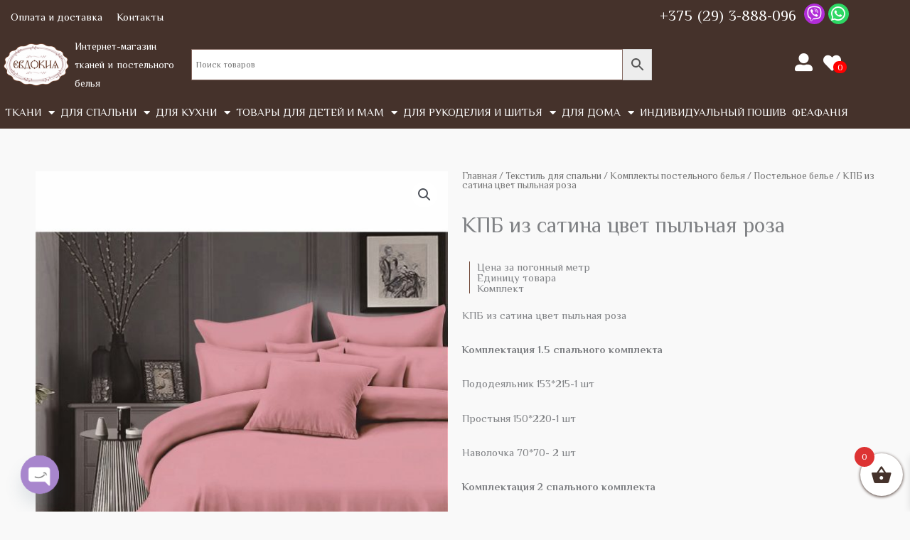

--- FILE ---
content_type: text/html; charset=UTF-8
request_url: https://evdokia.by/product/%D0%BA%D0%BF%D0%B1-%D0%B8%D0%B7-%D1%81%D0%B0%D1%82%D0%B8%D0%BD%D0%B0-%D1%86%D0%B2%D0%B5%D1%82-%D0%BF%D1%8B%D0%BB%D1%8C%D0%BD%D0%B0%D1%8F-%D1%80%D0%BE%D0%B7%D0%B0/
body_size: 45253
content:
<!DOCTYPE html>
<html lang="ru-RU">
<head>
<meta charset="UTF-8">
<meta name="viewport" content="width=device-width, initial-scale=1">
	<link rel="profile" href="https://gmpg.org/xfn/11"> 
					<script>document.documentElement.className = document.documentElement.className + ' yes-js js_active js'</script>
				<link rel="preload" href="https://evdokia.by/wp-content/astra-local-fonts/philosopher/vEFV2_5QCwIS4_Dhez5jcWBuT00.woff2" as="font" type="font/woff2" crossorigin><meta name='robots' content='index, follow, max-image-preview:large, max-snippet:-1, max-video-preview:-1' />

	<!-- This site is optimized with the Yoast SEO plugin v26.8 - https://yoast.com/product/yoast-seo-wordpress/ -->
	<title>КПБ из сатина цвет пыльная роза - Евдокия</title>
	<meta name="description" content="КПБ из сатина цвет пыльная роза Комплект постельного белья Сатин Индивидуальный пошив Ткани для постельного белья Ателье" />
	<link rel="canonical" href="https://evdokia.by/product/кпб-из-сатина-цвет-пыльная-роза/" />
	<meta property="og:locale" content="ru_RU" />
	<meta property="og:type" content="article" />
	<meta property="og:title" content="КПБ из сатина цвет пыльная роза - Евдокия" />
	<meta property="og:description" content="КПБ из сатина цвет пыльная роза Комплект постельного белья Сатин Индивидуальный пошив Ткани для постельного белья Ателье" />
	<meta property="og:url" content="https://evdokia.by/product/кпб-из-сатина-цвет-пыльная-роза/" />
	<meta property="og:site_name" content="Евдокия" />
	<meta property="article:modified_time" content="2023-11-14T13:10:25+00:00" />
	<meta property="og:image" content="https://evdokia.by/wp-content/uploads/2022/08/IMG-8d098ea363bbe7af4d51b3232d84a7be-V.jpg" />
	<meta property="og:image:width" content="576" />
	<meta property="og:image:height" content="768" />
	<meta property="og:image:type" content="image/jpeg" />
	<meta name="twitter:card" content="summary_large_image" />
	<meta name="twitter:label1" content="Примерное время для чтения" />
	<meta name="twitter:data1" content="1 минута" />
	<script type="application/ld+json" class="yoast-schema-graph">{"@context":"https://schema.org","@graph":[{"@type":"WebPage","@id":"https://evdokia.by/product/%d0%ba%d0%bf%d0%b1-%d0%b8%d0%b7-%d1%81%d0%b0%d1%82%d0%b8%d0%bd%d0%b0-%d1%86%d0%b2%d0%b5%d1%82-%d0%bf%d1%8b%d0%bb%d1%8c%d0%bd%d0%b0%d1%8f-%d1%80%d0%be%d0%b7%d0%b0/","url":"https://evdokia.by/product/%d0%ba%d0%bf%d0%b1-%d0%b8%d0%b7-%d1%81%d0%b0%d1%82%d0%b8%d0%bd%d0%b0-%d1%86%d0%b2%d0%b5%d1%82-%d0%bf%d1%8b%d0%bb%d1%8c%d0%bd%d0%b0%d1%8f-%d1%80%d0%be%d0%b7%d0%b0/","name":"КПБ из сатина цвет пыльная роза - Евдокия","isPartOf":{"@id":"https://evdokia.by/#website"},"primaryImageOfPage":{"@id":"https://evdokia.by/product/%d0%ba%d0%bf%d0%b1-%d0%b8%d0%b7-%d1%81%d0%b0%d1%82%d0%b8%d0%bd%d0%b0-%d1%86%d0%b2%d0%b5%d1%82-%d0%bf%d1%8b%d0%bb%d1%8c%d0%bd%d0%b0%d1%8f-%d1%80%d0%be%d0%b7%d0%b0/#primaryimage"},"image":{"@id":"https://evdokia.by/product/%d0%ba%d0%bf%d0%b1-%d0%b8%d0%b7-%d1%81%d0%b0%d1%82%d0%b8%d0%bd%d0%b0-%d1%86%d0%b2%d0%b5%d1%82-%d0%bf%d1%8b%d0%bb%d1%8c%d0%bd%d0%b0%d1%8f-%d1%80%d0%be%d0%b7%d0%b0/#primaryimage"},"thumbnailUrl":"https://evdokia.by/wp-content/uploads/2022/08/IMG-8d098ea363bbe7af4d51b3232d84a7be-V.jpg","datePublished":"2022-11-24T09:56:03+00:00","dateModified":"2023-11-14T13:10:25+00:00","description":"КПБ из сатина цвет пыльная роза Комплект постельного белья Сатин Индивидуальный пошив Ткани для постельного белья Ателье","breadcrumb":{"@id":"https://evdokia.by/product/%d0%ba%d0%bf%d0%b1-%d0%b8%d0%b7-%d1%81%d0%b0%d1%82%d0%b8%d0%bd%d0%b0-%d1%86%d0%b2%d0%b5%d1%82-%d0%bf%d1%8b%d0%bb%d1%8c%d0%bd%d0%b0%d1%8f-%d1%80%d0%be%d0%b7%d0%b0/#breadcrumb"},"inLanguage":"ru-RU","potentialAction":[{"@type":"ReadAction","target":["https://evdokia.by/product/%d0%ba%d0%bf%d0%b1-%d0%b8%d0%b7-%d1%81%d0%b0%d1%82%d0%b8%d0%bd%d0%b0-%d1%86%d0%b2%d0%b5%d1%82-%d0%bf%d1%8b%d0%bb%d1%8c%d0%bd%d0%b0%d1%8f-%d1%80%d0%be%d0%b7%d0%b0/"]}]},{"@type":"ImageObject","inLanguage":"ru-RU","@id":"https://evdokia.by/product/%d0%ba%d0%bf%d0%b1-%d0%b8%d0%b7-%d1%81%d0%b0%d1%82%d0%b8%d0%bd%d0%b0-%d1%86%d0%b2%d0%b5%d1%82-%d0%bf%d1%8b%d0%bb%d1%8c%d0%bd%d0%b0%d1%8f-%d1%80%d0%be%d0%b7%d0%b0/#primaryimage","url":"https://evdokia.by/wp-content/uploads/2022/08/IMG-8d098ea363bbe7af4d51b3232d84a7be-V.jpg","contentUrl":"https://evdokia.by/wp-content/uploads/2022/08/IMG-8d098ea363bbe7af4d51b3232d84a7be-V.jpg","width":576,"height":768,"caption":"сатин"},{"@type":"BreadcrumbList","@id":"https://evdokia.by/product/%d0%ba%d0%bf%d0%b1-%d0%b8%d0%b7-%d1%81%d0%b0%d1%82%d0%b8%d0%bd%d0%b0-%d1%86%d0%b2%d0%b5%d1%82-%d0%bf%d1%8b%d0%bb%d1%8c%d0%bd%d0%b0%d1%8f-%d1%80%d0%be%d0%b7%d0%b0/#breadcrumb","itemListElement":[{"@type":"ListItem","position":1,"name":"Главная страница","item":"https://evdokia.by/"},{"@type":"ListItem","position":2,"name":"Магазин","item":"https://evdokia.by/shop/"},{"@type":"ListItem","position":3,"name":"КПБ из сатина цвет пыльная роза"}]},{"@type":"WebSite","@id":"https://evdokia.by/#website","url":"https://evdokia.by/","name":"Евдокия","description":"Онлайн магазин тканей, постельного белья, швейной фурнитуры","publisher":{"@id":"https://evdokia.by/#organization"},"potentialAction":[{"@type":"SearchAction","target":{"@type":"EntryPoint","urlTemplate":"https://evdokia.by/?s={search_term_string}"},"query-input":{"@type":"PropertyValueSpecification","valueRequired":true,"valueName":"search_term_string"}}],"inLanguage":"ru-RU"},{"@type":"Organization","@id":"https://evdokia.by/#organization","name":"Евдокия","url":"https://evdokia.by/","logo":{"@type":"ImageObject","inLanguage":"ru-RU","@id":"https://evdokia.by/#/schema/logo/image/","url":"https://evdokia.by/wp-content/uploads/2020/03/unnamed-file-2-1-1-1-1-1-1.png","contentUrl":"https://evdokia.by/wp-content/uploads/2020/03/unnamed-file-2-1-1-1-1-1-1.png","width":1154,"height":754,"caption":"Евдокия"},"image":{"@id":"https://evdokia.by/#/schema/logo/image/"},"sameAs":["https://www.instagram.com/evdokia_tkani/"]}]}</script>
	<!-- / Yoast SEO plugin. -->


<link rel="alternate" type="application/rss+xml" title="Евдокия &raquo; Лента" href="https://evdokia.by/feed/" />
<link rel="alternate" type="application/rss+xml" title="Евдокия &raquo; Лента комментариев" href="https://evdokia.by/comments/feed/" />
<link rel="alternate" title="oEmbed (JSON)" type="application/json+oembed" href="https://evdokia.by/wp-json/oembed/1.0/embed?url=https%3A%2F%2Fevdokia.by%2Fproduct%2F%25d0%25ba%25d0%25bf%25d0%25b1-%25d0%25b8%25d0%25b7-%25d1%2581%25d0%25b0%25d1%2582%25d0%25b8%25d0%25bd%25d0%25b0-%25d1%2586%25d0%25b2%25d0%25b5%25d1%2582-%25d0%25bf%25d1%258b%25d0%25bb%25d1%258c%25d0%25bd%25d0%25b0%25d1%258f-%25d1%2580%25d0%25be%25d0%25b7%25d0%25b0%2F" />
<link rel="alternate" title="oEmbed (XML)" type="text/xml+oembed" href="https://evdokia.by/wp-json/oembed/1.0/embed?url=https%3A%2F%2Fevdokia.by%2Fproduct%2F%25d0%25ba%25d0%25bf%25d0%25b1-%25d0%25b8%25d0%25b7-%25d1%2581%25d0%25b0%25d1%2582%25d0%25b8%25d0%25bd%25d0%25b0-%25d1%2586%25d0%25b2%25d0%25b5%25d1%2582-%25d0%25bf%25d1%258b%25d0%25bb%25d1%258c%25d0%25bd%25d0%25b0%25d1%258f-%25d1%2580%25d0%25be%25d0%25b7%25d0%25b0%2F&#038;format=xml" />
<style id='wp-img-auto-sizes-contain-inline-css'>
img:is([sizes=auto i],[sizes^="auto," i]){contain-intrinsic-size:3000px 1500px}
/*# sourceURL=wp-img-auto-sizes-contain-inline-css */
</style>
<link rel='stylesheet' id='astra-theme-css-css' href='https://evdokia.by/wp-content/themes/astra/assets/css/minified/style.min.css?ver=4.12.1' media='all' />
<style id='astra-theme-css-inline-css'>
.ast-no-sidebar .entry-content .alignfull {margin-left: calc( -50vw + 50%);margin-right: calc( -50vw + 50%);max-width: 100vw;width: 100vw;}.ast-no-sidebar .entry-content .alignwide {margin-left: calc(-41vw + 50%);margin-right: calc(-41vw + 50%);max-width: unset;width: unset;}.ast-no-sidebar .entry-content .alignfull .alignfull,.ast-no-sidebar .entry-content .alignfull .alignwide,.ast-no-sidebar .entry-content .alignwide .alignfull,.ast-no-sidebar .entry-content .alignwide .alignwide,.ast-no-sidebar .entry-content .wp-block-column .alignfull,.ast-no-sidebar .entry-content .wp-block-column .alignwide{width: 100%;margin-left: auto;margin-right: auto;}.wp-block-gallery,.blocks-gallery-grid {margin: 0;}.wp-block-separator {max-width: 100px;}.wp-block-separator.is-style-wide,.wp-block-separator.is-style-dots {max-width: none;}.entry-content .has-2-columns .wp-block-column:first-child {padding-right: 10px;}.entry-content .has-2-columns .wp-block-column:last-child {padding-left: 10px;}@media (max-width: 782px) {.entry-content .wp-block-columns .wp-block-column {flex-basis: 100%;}.entry-content .has-2-columns .wp-block-column:first-child {padding-right: 0;}.entry-content .has-2-columns .wp-block-column:last-child {padding-left: 0;}}body .entry-content .wp-block-latest-posts {margin-left: 0;}body .entry-content .wp-block-latest-posts li {list-style: none;}.ast-no-sidebar .ast-container .entry-content .wp-block-latest-posts {margin-left: 0;}.ast-header-break-point .entry-content .alignwide {margin-left: auto;margin-right: auto;}.entry-content .blocks-gallery-item img {margin-bottom: auto;}.wp-block-pullquote {border-top: 4px solid #555d66;border-bottom: 4px solid #555d66;color: #40464d;}:root{--ast-post-nav-space:0;--ast-container-default-xlg-padding:6.67em;--ast-container-default-lg-padding:5.67em;--ast-container-default-slg-padding:4.34em;--ast-container-default-md-padding:3.34em;--ast-container-default-sm-padding:6.67em;--ast-container-default-xs-padding:2.4em;--ast-container-default-xxs-padding:1.4em;--ast-code-block-background:#EEEEEE;--ast-comment-inputs-background:#FAFAFA;--ast-normal-container-width:1200px;--ast-narrow-container-width:750px;--ast-blog-title-font-weight:normal;--ast-blog-meta-weight:inherit;--ast-global-color-primary:var(--ast-global-color-5);--ast-global-color-secondary:var(--ast-global-color-4);--ast-global-color-alternate-background:var(--ast-global-color-7);--ast-global-color-subtle-background:var(--ast-global-color-6);--ast-bg-style-guide:var( --ast-global-color-secondary,--ast-global-color-5 );--ast-shadow-style-guide:0px 0px 4px 0 #00000057;--ast-global-dark-bg-style:#fff;--ast-global-dark-lfs:#fbfbfb;--ast-widget-bg-color:#fafafa;--ast-wc-container-head-bg-color:#fbfbfb;--ast-title-layout-bg:#eeeeee;--ast-search-border-color:#e7e7e7;--ast-lifter-hover-bg:#e6e6e6;--ast-gallery-block-color:#000;--srfm-color-input-label:var(--ast-global-color-2);}html{font-size:93.75%;}a,.page-title{color:#4e4e4e;}a:hover,a:focus{color:#0084d6;}body,button,input,select,textarea,.ast-button,.ast-custom-button{font-family:'Philosopher',sans-serif;font-weight:400;font-size:15px;font-size:1rem;}blockquote{color:#000000;}h1,h2,h3,h4,h5,h6,.entry-content :where(h1,h2,h3,h4,h5,h6),.entry-content :where(h1,h2,h3,h4,h5,h6) a,.site-title,.site-title a{font-family:'Philosopher',sans-serif;font-weight:400;}.ast-site-identity .site-title a{color:var(--ast-global-color-2);}.site-title{font-size:35px;font-size:2.3333333333333rem;display:none;}.site-header .site-description{font-size:15px;font-size:1rem;display:none;}.entry-title{font-size:23px;font-size:1.5333333333333rem;}.archive .ast-article-post .ast-article-inner,.blog .ast-article-post .ast-article-inner,.archive .ast-article-post .ast-article-inner:hover,.blog .ast-article-post .ast-article-inner:hover{overflow:hidden;}h1,.entry-content :where(h1),.entry-content :where(h1) a{font-size:2.5em;font-weight:400;font-family:'Philosopher',sans-serif;line-height:1.4em;}h2,.entry-content :where(h2),.entry-content :where(h2) a{font-size:1.8em;font-weight:400;font-family:'Philosopher',sans-serif;line-height:1.3em;}h3,.entry-content :where(h3),.entry-content :where(h3) a{font-size:1.5em;font-weight:400;font-family:'Philosopher',sans-serif;line-height:1.3em;}h4,.entry-content :where(h4),.entry-content :where(h4) a{font-size:1.3em;line-height:1.2em;font-family:'Philosopher',sans-serif;}h5,.entry-content :where(h5),.entry-content :where(h5) a{font-size:1.2em;line-height:1.2em;font-family:'Philosopher',sans-serif;}h6,.entry-content :where(h6),.entry-content :where(h6) a{font-size:1.1em;line-height:1.25em;font-family:'Philosopher',sans-serif;}::selection{background-color:#866a62;color:#ffffff;}body,h1,h2,h3,h4,h5,h6,.entry-title a,.entry-content :where(h1,h2,h3,h4,h5,h6),.entry-content :where(h1,h2,h3,h4,h5,h6) a{color:#333333;}.tagcloud a:hover,.tagcloud a:focus,.tagcloud a.current-item{color:#ffffff;border-color:#4e4e4e;background-color:#4e4e4e;}input:focus,input[type="text"]:focus,input[type="email"]:focus,input[type="url"]:focus,input[type="password"]:focus,input[type="reset"]:focus,input[type="search"]:focus,textarea:focus{border-color:#4e4e4e;}input[type="radio"]:checked,input[type=reset],input[type="checkbox"]:checked,input[type="checkbox"]:hover:checked,input[type="checkbox"]:focus:checked,input[type=range]::-webkit-slider-thumb{border-color:#4e4e4e;background-color:#4e4e4e;box-shadow:none;}.site-footer a:hover + .post-count,.site-footer a:focus + .post-count{background:#4e4e4e;border-color:#4e4e4e;}.single .nav-links .nav-previous,.single .nav-links .nav-next{color:#4e4e4e;}.entry-meta,.entry-meta *{line-height:1.45;color:#4e4e4e;}.entry-meta a:not(.ast-button):hover,.entry-meta a:not(.ast-button):hover *,.entry-meta a:not(.ast-button):focus,.entry-meta a:not(.ast-button):focus *,.page-links > .page-link,.page-links .page-link:hover,.post-navigation a:hover{color:#0084d6;}#cat option,.secondary .calendar_wrap thead a,.secondary .calendar_wrap thead a:visited{color:#4e4e4e;}.secondary .calendar_wrap #today,.ast-progress-val span{background:#4e4e4e;}.secondary a:hover + .post-count,.secondary a:focus + .post-count{background:#4e4e4e;border-color:#4e4e4e;}.calendar_wrap #today > a{color:#ffffff;}.page-links .page-link,.single .post-navigation a{color:#4e4e4e;}.ast-search-menu-icon .search-form button.search-submit{padding:0 4px;}.ast-search-menu-icon form.search-form{padding-right:0;}.ast-header-search .ast-search-menu-icon.ast-dropdown-active .search-form,.ast-header-search .ast-search-menu-icon.ast-dropdown-active .search-field:focus{transition:all 0.2s;}.search-form input.search-field:focus{outline:none;}.widget-title,.widget .wp-block-heading{font-size:21px;font-size:1.4rem;color:#333333;}.ast-search-menu-icon.slide-search a:focus-visible:focus-visible,.astra-search-icon:focus-visible,#close:focus-visible,a:focus-visible,.ast-menu-toggle:focus-visible,.site .skip-link:focus-visible,.wp-block-loginout input:focus-visible,.wp-block-search.wp-block-search__button-inside .wp-block-search__inside-wrapper,.ast-header-navigation-arrow:focus-visible,.woocommerce .wc-proceed-to-checkout > .checkout-button:focus-visible,.woocommerce .woocommerce-MyAccount-navigation ul li a:focus-visible,.ast-orders-table__row .ast-orders-table__cell:focus-visible,.woocommerce .woocommerce-order-details .order-again > .button:focus-visible,.woocommerce .woocommerce-message a.button.wc-forward:focus-visible,.woocommerce #minus_qty:focus-visible,.woocommerce #plus_qty:focus-visible,a#ast-apply-coupon:focus-visible,.woocommerce .woocommerce-info a:focus-visible,.woocommerce .astra-shop-summary-wrap a:focus-visible,.woocommerce a.wc-forward:focus-visible,#ast-apply-coupon:focus-visible,.woocommerce-js .woocommerce-mini-cart-item a.remove:focus-visible,#close:focus-visible,.button.search-submit:focus-visible,#search_submit:focus,.normal-search:focus-visible,.ast-header-account-wrap:focus-visible,.woocommerce .ast-on-card-button.ast-quick-view-trigger:focus,.astra-cart-drawer-close:focus,.ast-single-variation:focus,.ast-woocommerce-product-gallery__image:focus,.ast-button:focus,.woocommerce-product-gallery--with-images [data-controls="prev"]:focus-visible,.woocommerce-product-gallery--with-images [data-controls="next"]:focus-visible,.ast-builder-button-wrap:has(.ast-custom-button-link:focus),.ast-builder-button-wrap .ast-custom-button-link:focus{outline-style:dotted;outline-color:inherit;outline-width:thin;}input:focus,input[type="text"]:focus,input[type="email"]:focus,input[type="url"]:focus,input[type="password"]:focus,input[type="reset"]:focus,input[type="search"]:focus,input[type="number"]:focus,textarea:focus,.wp-block-search__input:focus,[data-section="section-header-mobile-trigger"] .ast-button-wrap .ast-mobile-menu-trigger-minimal:focus,.ast-mobile-popup-drawer.active .menu-toggle-close:focus,.woocommerce-ordering select.orderby:focus,#ast-scroll-top:focus,#coupon_code:focus,.woocommerce-page #comment:focus,.woocommerce #reviews #respond input#submit:focus,.woocommerce a.add_to_cart_button:focus,.woocommerce .button.single_add_to_cart_button:focus,.woocommerce .woocommerce-cart-form button:focus,.woocommerce .woocommerce-cart-form__cart-item .quantity .qty:focus,.woocommerce .woocommerce-billing-fields .woocommerce-billing-fields__field-wrapper .woocommerce-input-wrapper > .input-text:focus,.woocommerce #order_comments:focus,.woocommerce #place_order:focus,.woocommerce .woocommerce-address-fields .woocommerce-address-fields__field-wrapper .woocommerce-input-wrapper > .input-text:focus,.woocommerce .woocommerce-MyAccount-content form button:focus,.woocommerce .woocommerce-MyAccount-content .woocommerce-EditAccountForm .woocommerce-form-row .woocommerce-Input.input-text:focus,.woocommerce .ast-woocommerce-container .woocommerce-pagination ul.page-numbers li a:focus,body #content .woocommerce form .form-row .select2-container--default .select2-selection--single:focus,#ast-coupon-code:focus,.woocommerce.woocommerce-js .quantity input[type=number]:focus,.woocommerce-js .woocommerce-mini-cart-item .quantity input[type=number]:focus,.woocommerce p#ast-coupon-trigger:focus{border-style:dotted;border-color:inherit;border-width:thin;}input{outline:none;}.woocommerce-js input[type=text]:focus,.woocommerce-js input[type=email]:focus,.woocommerce-js textarea:focus,input[type=number]:focus,.comments-area textarea#comment:focus,.comments-area textarea#comment:active,.comments-area .ast-comment-formwrap input[type="text"]:focus,.comments-area .ast-comment-formwrap input[type="text"]:active{outline-style:unset;outline-color:inherit;outline-width:thin;}.main-header-menu .menu-link,.ast-header-custom-item a{color:#333333;}.main-header-menu .menu-item:hover > .menu-link,.main-header-menu .menu-item:hover > .ast-menu-toggle,.main-header-menu .ast-masthead-custom-menu-items a:hover,.main-header-menu .menu-item.focus > .menu-link,.main-header-menu .menu-item.focus > .ast-menu-toggle,.main-header-menu .current-menu-item > .menu-link,.main-header-menu .current-menu-ancestor > .menu-link,.main-header-menu .current-menu-item > .ast-menu-toggle,.main-header-menu .current-menu-ancestor > .ast-menu-toggle{color:#4e4e4e;}.header-main-layout-3 .ast-main-header-bar-alignment{margin-right:auto;}.header-main-layout-2 .site-header-section-left .ast-site-identity{text-align:left;}body .ast-oembed-container *{position:absolute;top:0;width:100%;height:100%;left:0;}body .wp-block-embed-pocket-casts .ast-oembed-container *{position:unset;}.ast-header-break-point .ast-mobile-menu-buttons-minimal.menu-toggle{background:transparent;color:#c4c4c4;}.ast-header-break-point .ast-mobile-menu-buttons-outline.menu-toggle{background:transparent;border:1px solid #c4c4c4;color:#c4c4c4;}.ast-header-break-point .ast-mobile-menu-buttons-fill.menu-toggle{background:#c4c4c4;color:#000000;}.ast-single-post-featured-section + article {margin-top: 2em;}.site-content .ast-single-post-featured-section img {width: 100%;overflow: hidden;object-fit: cover;}.site > .ast-single-related-posts-container {margin-top: 0;}@media (min-width: 769px) {.ast-desktop .ast-container--narrow {max-width: var(--ast-narrow-container-width);margin: 0 auto;}}.ast-small-footer{color:#000000;}.ast-small-footer > .ast-footer-overlay{background-color:#ffffff;;}.ast-small-footer a{color:#434343;}.ast-small-footer a:hover{color:#3197d6;}.footer-adv .footer-adv-overlay{border-top-style:solid;}@media( max-width: 420px ) {.single .nav-links .nav-previous,.single .nav-links .nav-next {width: 100%;text-align: center;}}.wp-block-buttons.aligncenter{justify-content:center;}@media (max-width:782px){.entry-content .wp-block-columns .wp-block-column{margin-left:0px;}}.wp-block-image.aligncenter{margin-left:auto;margin-right:auto;}.wp-block-table.aligncenter{margin-left:auto;margin-right:auto;}.wp-block-buttons .wp-block-button.is-style-outline .wp-block-button__link.wp-element-button,.ast-outline-button,.wp-block-uagb-buttons-child .uagb-buttons-repeater.ast-outline-button{border-color:#f4f4f4;border-top-width:2px;border-right-width:2px;border-bottom-width:2px;border-left-width:2px;font-family:inherit;font-weight:inherit;line-height:1em;border-top-left-radius:0px;border-top-right-radius:0px;border-bottom-right-radius:0px;border-bottom-left-radius:0px;}.wp-block-button.is-style-outline .wp-block-button__link:hover,.wp-block-buttons .wp-block-button.is-style-outline .wp-block-button__link:focus,.wp-block-buttons .wp-block-button.is-style-outline > .wp-block-button__link:not(.has-text-color):hover,.wp-block-buttons .wp-block-button.wp-block-button__link.is-style-outline:not(.has-text-color):hover,.ast-outline-button:hover,.ast-outline-button:focus,.wp-block-uagb-buttons-child .uagb-buttons-repeater.ast-outline-button:hover,.wp-block-uagb-buttons-child .uagb-buttons-repeater.ast-outline-button:focus{background-color:var(--ast-global-color-2);}.wp-block-button .wp-block-button__link.wp-element-button.is-style-outline:not(.has-background),.wp-block-button.is-style-outline>.wp-block-button__link.wp-element-button:not(.has-background),.ast-outline-button{background-color:#f4f4f4;}.entry-content[data-ast-blocks-layout] > figure{margin-bottom:1em;}.elementor-widget-container .elementor-loop-container .e-loop-item[data-elementor-type="loop-item"]{width:100%;}@media (max-width:768px){.ast-left-sidebar #content > .ast-container{display:flex;flex-direction:column-reverse;width:100%;}.ast-separate-container .ast-article-post,.ast-separate-container .ast-article-single{padding:1.5em 2.14em;}.ast-author-box img.avatar{margin:20px 0 0 0;}}@media (min-width:769px){.ast-separate-container.ast-right-sidebar #primary,.ast-separate-container.ast-left-sidebar #primary{border:0;}.search-no-results.ast-separate-container #primary{margin-bottom:4em;}}.elementor-widget-button .elementor-button{border-style:solid;text-decoration:none;border-top-width:0;border-right-width:0;border-left-width:0;border-bottom-width:0;}body .elementor-button.elementor-size-sm,body .elementor-button.elementor-size-xs,body .elementor-button.elementor-size-md,body .elementor-button.elementor-size-lg,body .elementor-button.elementor-size-xl,body .elementor-button{border-top-left-radius:0px;border-top-right-radius:0px;border-bottom-right-radius:0px;border-bottom-left-radius:0px;padding-top:16px;padding-right:25px;padding-bottom:16px;padding-left:25px;}.elementor-widget-button .elementor-button{border-color:#f4f4f4;background-color:#f4f4f4;}.elementor-widget-button .elementor-button:hover,.elementor-widget-button .elementor-button:focus{color:#ffffff;background-color:var(--ast-global-color-2);border-color:var(--ast-global-color-2);}.wp-block-button .wp-block-button__link ,.elementor-widget-button .elementor-button,.elementor-widget-button .elementor-button:visited{color:var(--ast-global-color-2);}.elementor-widget-button .elementor-button{line-height:1em;}.wp-block-button .wp-block-button__link:hover,.wp-block-button .wp-block-button__link:focus{color:#ffffff;background-color:var(--ast-global-color-2);border-color:var(--ast-global-color-2);}.elementor-widget-heading h1.elementor-heading-title{line-height:1.4em;}.elementor-widget-heading h2.elementor-heading-title{line-height:1.3em;}.elementor-widget-heading h3.elementor-heading-title{line-height:1.3em;}.elementor-widget-heading h4.elementor-heading-title{line-height:1.2em;}.elementor-widget-heading h5.elementor-heading-title{line-height:1.2em;}.elementor-widget-heading h6.elementor-heading-title{line-height:1.25em;}.wp-block-button .wp-block-button__link{border-top-width:0;border-right-width:0;border-left-width:0;border-bottom-width:0;border-color:#f4f4f4;background-color:#f4f4f4;color:var(--ast-global-color-2);font-family:inherit;font-weight:inherit;line-height:1em;border-top-left-radius:0px;border-top-right-radius:0px;border-bottom-right-radius:0px;border-bottom-left-radius:0px;padding-top:16px;padding-right:25px;padding-bottom:16px;padding-left:25px;}.menu-toggle,button,.ast-button,.ast-custom-button,.button,input#submit,input[type="button"],input[type="submit"],input[type="reset"]{border-style:solid;border-top-width:0;border-right-width:0;border-left-width:0;border-bottom-width:0;color:var(--ast-global-color-2);border-color:#f4f4f4;background-color:#f4f4f4;padding-top:16px;padding-right:25px;padding-bottom:16px;padding-left:25px;font-family:inherit;font-weight:inherit;line-height:1em;border-top-left-radius:0px;border-top-right-radius:0px;border-bottom-right-radius:0px;border-bottom-left-radius:0px;}button:focus,.menu-toggle:hover,button:hover,.ast-button:hover,.ast-custom-button:hover .button:hover,.ast-custom-button:hover ,input[type=reset]:hover,input[type=reset]:focus,input#submit:hover,input#submit:focus,input[type="button"]:hover,input[type="button"]:focus,input[type="submit"]:hover,input[type="submit"]:focus{color:#ffffff;background-color:var(--ast-global-color-2);border-color:var(--ast-global-color-2);}@media (max-width:768px){.ast-mobile-header-stack .main-header-bar .ast-search-menu-icon{display:inline-block;}.ast-header-break-point.ast-header-custom-item-outside .ast-mobile-header-stack .main-header-bar .ast-search-icon{margin:0;}.ast-comment-avatar-wrap img{max-width:2.5em;}.ast-comment-meta{padding:0 1.8888em 1.3333em;}.ast-separate-container .ast-comment-list li.depth-1{padding:1.5em 2.14em;}.ast-separate-container .comment-respond{padding:2em 2.14em;}}@media (min-width:544px){.ast-container{max-width:100%;}}@media (max-width:544px){.ast-separate-container .ast-article-post,.ast-separate-container .ast-article-single,.ast-separate-container .comments-title,.ast-separate-container .ast-archive-description{padding:1.5em 1em;}.ast-separate-container #content .ast-container{padding-left:0.54em;padding-right:0.54em;}.ast-separate-container .ast-comment-list .bypostauthor{padding:.5em;}.ast-search-menu-icon.ast-dropdown-active .search-field{width:170px;}.site-branding img,.site-header .site-logo-img .custom-logo-link img{max-width:100%;}} #ast-mobile-header .ast-site-header-cart-li a{pointer-events:none;}body,.ast-separate-container{background-color:#f9f9f9;background-image:none;}.ast-no-sidebar.ast-separate-container .entry-content .alignfull {margin-left: -6.67em;margin-right: -6.67em;width: auto;}@media (max-width: 1200px) {.ast-no-sidebar.ast-separate-container .entry-content .alignfull {margin-left: -2.4em;margin-right: -2.4em;}}@media (max-width: 768px) {.ast-no-sidebar.ast-separate-container .entry-content .alignfull {margin-left: -2.14em;margin-right: -2.14em;}}@media (max-width: 544px) {.ast-no-sidebar.ast-separate-container .entry-content .alignfull {margin-left: -1em;margin-right: -1em;}}.ast-no-sidebar.ast-separate-container .entry-content .alignwide {margin-left: -20px;margin-right: -20px;}.ast-no-sidebar.ast-separate-container .entry-content .wp-block-column .alignfull,.ast-no-sidebar.ast-separate-container .entry-content .wp-block-column .alignwide {margin-left: auto;margin-right: auto;width: 100%;}@media (max-width:768px){.site-title{display:none;}.site-header .site-description{display:none;}.entry-title{font-size:1px;font-size:0.066666666666667rem;}h1,.entry-content :where(h1),.entry-content :where(h1) a{font-size:50px;}h2,.entry-content :where(h2),.entry-content :where(h2) a{font-size:25px;}h3,.entry-content :where(h3),.entry-content :where(h3) a{font-size:20px;}}@media (max-width:544px){.site-title{display:none;}.site-header .site-description{display:none;}h1,.entry-content :where(h1),.entry-content :where(h1) a{font-size:30px;}h2,.entry-content :where(h2),.entry-content :where(h2) a{font-size:25px;}h3,.entry-content :where(h3),.entry-content :where(h3) a{font-size:20px;}}@media (max-width:768px){html{font-size:85.5%;}}@media (max-width:544px){html{font-size:85.5%;}}@media (min-width:769px){.ast-container{max-width:1240px;}}@font-face {font-family: "Astra";src: url(https://evdokia.by/wp-content/themes/astra/assets/fonts/astra.woff) format("woff"),url(https://evdokia.by/wp-content/themes/astra/assets/fonts/astra.ttf) format("truetype"),url(https://evdokia.by/wp-content/themes/astra/assets/fonts/astra.svg#astra) format("svg");font-weight: normal;font-style: normal;font-display: fallback;}@media (max-width:921px) {.main-header-bar .main-header-bar-navigation{display:none;}}@media (min-width:769px){.blog .site-content > .ast-container,.archive .site-content > .ast-container,.search .site-content > .ast-container{max-width:1070px;}}.ast-desktop .main-header-menu.submenu-with-border .sub-menu,.ast-desktop .main-header-menu.submenu-with-border .astra-full-megamenu-wrapper{border-color:#dddddd;}.ast-desktop .main-header-menu.submenu-with-border .sub-menu{border-top-width:1px;border-right-width:1px;border-left-width:1px;border-bottom-width:1px;border-style:solid;}.ast-desktop .main-header-menu.submenu-with-border .sub-menu .sub-menu{top:-1px;}.ast-desktop .main-header-menu.submenu-with-border .sub-menu .menu-link,.ast-desktop .main-header-menu.submenu-with-border .children .menu-link{border-bottom-width:1px;border-style:solid;border-color:#eaeaea;}@media (min-width:769px){.main-header-menu .sub-menu .menu-item.ast-left-align-sub-menu:hover > .sub-menu,.main-header-menu .sub-menu .menu-item.ast-left-align-sub-menu.focus > .sub-menu{margin-left:-2px;}}.ast-small-footer{border-top-style:solid;border-top-width:1px;border-top-color:rgba(122,122,122,0.13);}.site .comments-area{padding-bottom:3em;}.ast-header-break-point.ast-header-custom-item-inside .main-header-bar .main-header-bar-navigation .ast-search-icon {display: none;}.ast-header-break-point.ast-header-custom-item-inside .main-header-bar .ast-search-menu-icon .search-form {padding: 0;display: block;overflow: hidden;}.ast-header-break-point .ast-header-custom-item .widget:last-child {margin-bottom: 1em;}.ast-header-custom-item .widget {margin: 0.5em;display: inline-block;vertical-align: middle;}.ast-header-custom-item .widget p {margin-bottom: 0;}.ast-header-custom-item .widget li {width: auto;}.ast-header-custom-item-inside .button-custom-menu-item .menu-link {display: none;}.ast-header-custom-item-inside.ast-header-break-point .button-custom-menu-item .ast-custom-button-link {display: none;}.ast-header-custom-item-inside.ast-header-break-point .button-custom-menu-item .menu-link {display: block;}.ast-header-break-point.ast-header-custom-item-outside .main-header-bar .ast-search-icon {margin-right: 1em;}.ast-header-break-point.ast-header-custom-item-inside .main-header-bar .ast-search-menu-icon .search-field,.ast-header-break-point.ast-header-custom-item-inside .main-header-bar .ast-search-menu-icon.ast-inline-search .search-field {width: 100%;padding-right: 5.5em;}.ast-header-break-point.ast-header-custom-item-inside .main-header-bar .ast-search-menu-icon .search-submit {display: block;position: absolute;height: 100%;top: 0;right: 0;padding: 0 1em;border-radius: 0;}.ast-header-break-point .ast-header-custom-item .ast-masthead-custom-menu-items {padding-left: 20px;padding-right: 20px;margin-bottom: 1em;margin-top: 1em;}.ast-header-custom-item-inside.ast-header-break-point .button-custom-menu-item {padding-left: 0;padding-right: 0;margin-top: 0;margin-bottom: 0;}.astra-icon-down_arrow::after {content: "\e900";font-family: Astra;}.astra-icon-close::after {content: "\e5cd";font-family: Astra;}.astra-icon-drag_handle::after {content: "\e25d";font-family: Astra;}.astra-icon-format_align_justify::after {content: "\e235";font-family: Astra;}.astra-icon-menu::after {content: "\e5d2";font-family: Astra;}.astra-icon-reorder::after {content: "\e8fe";font-family: Astra;}.astra-icon-search::after {content: "\e8b6";font-family: Astra;}.astra-icon-zoom_in::after {content: "\e56b";font-family: Astra;}.astra-icon-check-circle::after {content: "\e901";font-family: Astra;}.astra-icon-shopping-cart::after {content: "\f07a";font-family: Astra;}.astra-icon-shopping-bag::after {content: "\f290";font-family: Astra;}.astra-icon-shopping-basket::after {content: "\f291";font-family: Astra;}.astra-icon-circle-o::after {content: "\e903";font-family: Astra;}.astra-icon-certificate::after {content: "\e902";font-family: Astra;}blockquote {padding: 1.2em;}:root .has-ast-global-color-0-color{color:var(--ast-global-color-0);}:root .has-ast-global-color-0-background-color{background-color:var(--ast-global-color-0);}:root .wp-block-button .has-ast-global-color-0-color{color:var(--ast-global-color-0);}:root .wp-block-button .has-ast-global-color-0-background-color{background-color:var(--ast-global-color-0);}:root .has-ast-global-color-1-color{color:var(--ast-global-color-1);}:root .has-ast-global-color-1-background-color{background-color:var(--ast-global-color-1);}:root .wp-block-button .has-ast-global-color-1-color{color:var(--ast-global-color-1);}:root .wp-block-button .has-ast-global-color-1-background-color{background-color:var(--ast-global-color-1);}:root .has-ast-global-color-2-color{color:var(--ast-global-color-2);}:root .has-ast-global-color-2-background-color{background-color:var(--ast-global-color-2);}:root .wp-block-button .has-ast-global-color-2-color{color:var(--ast-global-color-2);}:root .wp-block-button .has-ast-global-color-2-background-color{background-color:var(--ast-global-color-2);}:root .has-ast-global-color-3-color{color:var(--ast-global-color-3);}:root .has-ast-global-color-3-background-color{background-color:var(--ast-global-color-3);}:root .wp-block-button .has-ast-global-color-3-color{color:var(--ast-global-color-3);}:root .wp-block-button .has-ast-global-color-3-background-color{background-color:var(--ast-global-color-3);}:root .has-ast-global-color-4-color{color:var(--ast-global-color-4);}:root .has-ast-global-color-4-background-color{background-color:var(--ast-global-color-4);}:root .wp-block-button .has-ast-global-color-4-color{color:var(--ast-global-color-4);}:root .wp-block-button .has-ast-global-color-4-background-color{background-color:var(--ast-global-color-4);}:root .has-ast-global-color-5-color{color:var(--ast-global-color-5);}:root .has-ast-global-color-5-background-color{background-color:var(--ast-global-color-5);}:root .wp-block-button .has-ast-global-color-5-color{color:var(--ast-global-color-5);}:root .wp-block-button .has-ast-global-color-5-background-color{background-color:var(--ast-global-color-5);}:root .has-ast-global-color-6-color{color:var(--ast-global-color-6);}:root .has-ast-global-color-6-background-color{background-color:var(--ast-global-color-6);}:root .wp-block-button .has-ast-global-color-6-color{color:var(--ast-global-color-6);}:root .wp-block-button .has-ast-global-color-6-background-color{background-color:var(--ast-global-color-6);}:root .has-ast-global-color-7-color{color:var(--ast-global-color-7);}:root .has-ast-global-color-7-background-color{background-color:var(--ast-global-color-7);}:root .wp-block-button .has-ast-global-color-7-color{color:var(--ast-global-color-7);}:root .wp-block-button .has-ast-global-color-7-background-color{background-color:var(--ast-global-color-7);}:root .has-ast-global-color-8-color{color:var(--ast-global-color-8);}:root .has-ast-global-color-8-background-color{background-color:var(--ast-global-color-8);}:root .wp-block-button .has-ast-global-color-8-color{color:var(--ast-global-color-8);}:root .wp-block-button .has-ast-global-color-8-background-color{background-color:var(--ast-global-color-8);}:root{--ast-global-color-0:#0170B9;--ast-global-color-1:#724e31;--ast-global-color-2:#866a62;--ast-global-color-3:#4B4F58;--ast-global-color-4:#F5F5F5;--ast-global-color-5:#FFFFFF;--ast-global-color-6:#F2F5F7;--ast-global-color-7:#424242;--ast-global-color-8:#000000;}:root {--ast-border-color : #866a62;}.ast-breadcrumbs .trail-browse,.ast-breadcrumbs .trail-items,.ast-breadcrumbs .trail-items li{display:inline-block;margin:0;padding:0;border:none;background:inherit;text-indent:0;text-decoration:none;}.ast-breadcrumbs .trail-browse{font-size:inherit;font-style:inherit;font-weight:inherit;color:inherit;}.ast-breadcrumbs .trail-items{list-style:none;}.trail-items li::after{padding:0 0.3em;content:"\00bb";}.trail-items li:last-of-type::after{display:none;}h1,h2,h3,h4,h5,h6,.entry-content :where(h1,h2,h3,h4,h5,h6){color:#6e4535;}.elementor-posts-container [CLASS*="ast-width-"]{width:100%;}.elementor-template-full-width .ast-container{display:block;}.elementor-screen-only,.screen-reader-text,.screen-reader-text span,.ui-helper-hidden-accessible{top:0 !important;}@media (max-width:544px){.elementor-element .elementor-wc-products .woocommerce[class*="columns-"] ul.products li.product{width:auto;margin:0;}.elementor-element .woocommerce .woocommerce-result-count{float:none;}}.ast-header-break-point .main-header-bar{border-bottom-width:1px;}@media (min-width:769px){.main-header-bar{border-bottom-width:1px;}}.ast-flex{-webkit-align-content:center;-ms-flex-line-pack:center;align-content:center;-webkit-box-align:center;-webkit-align-items:center;-moz-box-align:center;-ms-flex-align:center;align-items:center;}.main-header-bar{padding:1em 0;}.ast-site-identity{padding:0;}.header-main-layout-1 .ast-flex.main-header-container, .header-main-layout-3 .ast-flex.main-header-container{-webkit-align-content:center;-ms-flex-line-pack:center;align-content:center;-webkit-box-align:center;-webkit-align-items:center;-moz-box-align:center;-ms-flex-align:center;align-items:center;}.header-main-layout-1 .ast-flex.main-header-container, .header-main-layout-3 .ast-flex.main-header-container{-webkit-align-content:center;-ms-flex-line-pack:center;align-content:center;-webkit-box-align:center;-webkit-align-items:center;-moz-box-align:center;-ms-flex-align:center;align-items:center;}.main-header-menu .sub-menu .menu-item.menu-item-has-children > .menu-link:after{position:absolute;right:1em;top:50%;transform:translate(0,-50%) rotate(270deg);}.ast-header-break-point .main-header-bar .main-header-bar-navigation .page_item_has_children > .ast-menu-toggle::before, .ast-header-break-point .main-header-bar .main-header-bar-navigation .menu-item-has-children > .ast-menu-toggle::before, .ast-mobile-popup-drawer .main-header-bar-navigation .menu-item-has-children>.ast-menu-toggle::before, .ast-header-break-point .ast-mobile-header-wrap .main-header-bar-navigation .menu-item-has-children > .ast-menu-toggle::before{font-weight:bold;content:"\e900";font-family:Astra;text-decoration:inherit;display:inline-block;}.ast-header-break-point .main-navigation ul.sub-menu .menu-item .menu-link:before{content:"\e900";font-family:Astra;font-size:.65em;text-decoration:inherit;display:inline-block;transform:translate(0, -2px) rotateZ(270deg);margin-right:5px;}.widget_search .search-form:after{font-family:Astra;font-size:1.2em;font-weight:normal;content:"\e8b6";position:absolute;top:50%;right:15px;transform:translate(0, -50%);}.astra-search-icon::before{content:"\e8b6";font-family:Astra;font-style:normal;font-weight:normal;text-decoration:inherit;text-align:center;-webkit-font-smoothing:antialiased;-moz-osx-font-smoothing:grayscale;z-index:3;}.main-header-bar .main-header-bar-navigation .page_item_has_children > a:after, .main-header-bar .main-header-bar-navigation .menu-item-has-children > a:after, .menu-item-has-children .ast-header-navigation-arrow:after{content:"\e900";display:inline-block;font-family:Astra;font-size:.6rem;font-weight:bold;text-rendering:auto;-webkit-font-smoothing:antialiased;-moz-osx-font-smoothing:grayscale;margin-left:10px;line-height:normal;}.menu-item-has-children .sub-menu .ast-header-navigation-arrow:after{margin-left:0;}.ast-mobile-popup-drawer .main-header-bar-navigation .ast-submenu-expanded>.ast-menu-toggle::before{transform:rotateX(180deg);}.ast-header-break-point .main-header-bar-navigation .menu-item-has-children > .menu-link:after{display:none;}@media (min-width:769px){.ast-builder-menu .main-navigation > ul > li:last-child a{margin-right:0;}}.ast-separate-container .ast-article-inner{background-color:transparent;background-image:none;}.ast-separate-container .ast-article-post{background-color:var(--ast-global-color-5);background-image:none;}@media (max-width:768px){.ast-separate-container .ast-article-post{background-color:var(--ast-global-color-5);background-image:none;}}@media (max-width:544px){.ast-separate-container .ast-article-post{background-color:var(--ast-global-color-5);background-image:none;}}.ast-separate-container .ast-article-single:not(.ast-related-post), .woocommerce.ast-separate-container .ast-woocommerce-container, .ast-separate-container .error-404, .ast-separate-container .no-results, .single.ast-separate-container  .ast-author-meta, .ast-separate-container .related-posts-title-wrapper, .ast-separate-container .comments-count-wrapper, .ast-box-layout.ast-plain-container .site-content, .ast-padded-layout.ast-plain-container .site-content, .ast-separate-container .ast-archive-description, .ast-separate-container .comments-area .comment-respond, .ast-separate-container .comments-area .ast-comment-list li, .ast-separate-container .comments-area .comments-title{background-color:var(--ast-global-color-5);background-image:none;}@media (max-width:768px){.ast-separate-container .ast-article-single:not(.ast-related-post), .woocommerce.ast-separate-container .ast-woocommerce-container, .ast-separate-container .error-404, .ast-separate-container .no-results, .single.ast-separate-container  .ast-author-meta, .ast-separate-container .related-posts-title-wrapper, .ast-separate-container .comments-count-wrapper, .ast-box-layout.ast-plain-container .site-content, .ast-padded-layout.ast-plain-container .site-content, .ast-separate-container .ast-archive-description{background-color:var(--ast-global-color-5);background-image:none;}}@media (max-width:544px){.ast-separate-container .ast-article-single:not(.ast-related-post), .woocommerce.ast-separate-container .ast-woocommerce-container, .ast-separate-container .error-404, .ast-separate-container .no-results, .single.ast-separate-container  .ast-author-meta, .ast-separate-container .related-posts-title-wrapper, .ast-separate-container .comments-count-wrapper, .ast-box-layout.ast-plain-container .site-content, .ast-padded-layout.ast-plain-container .site-content, .ast-separate-container .ast-archive-description{background-color:var(--ast-global-color-5);background-image:none;}}.ast-separate-container.ast-two-container #secondary .widget{background-color:var(--ast-global-color-5);background-image:none;}@media (max-width:768px){.ast-separate-container.ast-two-container #secondary .widget{background-color:var(--ast-global-color-5);background-image:none;}}@media (max-width:544px){.ast-separate-container.ast-two-container #secondary .widget{background-color:var(--ast-global-color-5);background-image:none;}}:root{--e-global-color-astglobalcolor0:#0170B9;--e-global-color-astglobalcolor1:#724e31;--e-global-color-astglobalcolor2:#866a62;--e-global-color-astglobalcolor3:#4B4F58;--e-global-color-astglobalcolor4:#F5F5F5;--e-global-color-astglobalcolor5:#FFFFFF;--e-global-color-astglobalcolor6:#F2F5F7;--e-global-color-astglobalcolor7:#424242;--e-global-color-astglobalcolor8:#000000;}
/*# sourceURL=astra-theme-css-inline-css */
</style>
<link rel='stylesheet' id='astra-google-fonts-css' href='https://evdokia.by/wp-content/astra-local-fonts/astra-local-fonts.css?ver=4.12.1' media='all' />
<link rel='stylesheet' id='astra-menu-animation-css' href='https://evdokia.by/wp-content/themes/astra/assets/css/minified/menu-animation.min.css?ver=4.12.1' media='all' />
<link rel='stylesheet' id='wp-block-library-css' href='https://evdokia.by/wp-includes/css/dist/block-library/style.min.css?ver=6.9' media='all' />
<link rel='stylesheet' id='jquery-selectBox-css' href='https://evdokia.by/wp-content/plugins/yith-woocommerce-wishlist-premium/assets/css/jquery.selectBox.css?ver=1.2.0' media='all' />
<link rel='stylesheet' id='yith-wcwl-font-awesome-css' href='https://evdokia.by/wp-content/plugins/yith-woocommerce-wishlist-premium/assets/css/font-awesome.css?ver=4.7.0' media='all' />
<link rel='stylesheet' id='woocommerce_prettyPhoto_css-css' href='//evdokia.by/wp-content/plugins/woocommerce/assets/css/prettyPhoto.css?ver=3.1.6' media='all' />
<link rel='stylesheet' id='yith-wcwl-main-css' href='https://evdokia.by/wp-content/plugins/yith-woocommerce-wishlist-premium/assets/css/style.css?ver=3.14.0' media='all' />
<style id='yith-wcwl-main-inline-css'>
.yith-wcwl-share li a{color: #FFFFFF;}.yith-wcwl-share li a:hover{color: #FFFFFF;}.yith-wcwl-share a.facebook{background: #39599E; background-color: #39599E;}.yith-wcwl-share a.facebook:hover{background: #595A5A; background-color: #595A5A;}.yith-wcwl-share a.twitter{background: #45AFE2; background-color: #45AFE2;}.yith-wcwl-share a.twitter:hover{background: #595A5A; background-color: #595A5A;}.yith-wcwl-share a.email{background: #FBB102; background-color: #FBB102;}.yith-wcwl-share a.email:hover{background: #595A5A; background-color: #595A5A;}.yith-wcwl-share a.whatsapp{background: #00A901; background-color: #00A901;}.yith-wcwl-share a.whatsapp:hover{background: #595A5A; background-color: #595A5A;}.yith-wcwl-tooltip, .with-tooltip .yith-wcwl-tooltip:before, .with-dropdown .with-tooltip .yith-wcwl-tooltip:before{background-color: #333; border-bottom-color: #333; border-top-color: #333;color: #fff;}.add-to-wishlist-before_image .yith-wcwl-add-to-wishlist {
    right: 10px; left: auto; top:5px; }
.yith-wcwl-icon
{color:red; font-size: 1.3rem!important;}
.yes-js.js_active .ast-plain-container.ast-single-post #primary{margin:4em 0;}.js_active .ast-plain-container.ast-single-post .entry-header{margin-top:0;}.woocommerce table.wishlist_table{font-size:100%;}.woocommerce table.wishlist_table tbody td.product-name{font-weight:700;}.woocommerce table.wishlist_table thead th{border-top:0;}.woocommerce table.wishlist_table tr td.product-remove{padding:.7em 1em;}.woocommerce table.wishlist_table tbody td{border-right:0;}.woocommerce .wishlist_table td.product-add-to-cart a{display:inherit !important;}.wishlist_table tr td, .wishlist_table tr th.wishlist-delete, .wishlist_table tr th.product-checkbox{text-align:left;}.woocommerce #content table.wishlist_table.cart a.remove{display:inline-block;vertical-align:middle;font-size:18px;font-weight:normal;width:24px;height:24px;line-height:21px;color:#ccc !important;text-align:center;border:1px solid #ccc;}.woocommerce #content table.wishlist_table.cart a.remove:hover{color:#4e4e4e!important;border-color:#4e4e4e;background-color:#ffffff;}@media (max-width:768px){.yes-js.js_active .ast-plain-container.ast-single-post #primary{padding:1.5em 0;margin:0;}}
/*# sourceURL=yith-wcwl-main-inline-css */
</style>
<style id='filebird-block-filebird-gallery-style-inline-css'>
ul.filebird-block-filebird-gallery{margin:auto!important;padding:0!important;width:100%}ul.filebird-block-filebird-gallery.layout-grid{display:grid;grid-gap:20px;align-items:stretch;grid-template-columns:repeat(var(--columns),1fr);justify-items:stretch}ul.filebird-block-filebird-gallery.layout-grid li img{border:1px solid #ccc;box-shadow:2px 2px 6px 0 rgba(0,0,0,.3);height:100%;max-width:100%;-o-object-fit:cover;object-fit:cover;width:100%}ul.filebird-block-filebird-gallery.layout-masonry{-moz-column-count:var(--columns);-moz-column-gap:var(--space);column-gap:var(--space);-moz-column-width:var(--min-width);columns:var(--min-width) var(--columns);display:block;overflow:auto}ul.filebird-block-filebird-gallery.layout-masonry li{margin-bottom:var(--space)}ul.filebird-block-filebird-gallery li{list-style:none}ul.filebird-block-filebird-gallery li figure{height:100%;margin:0;padding:0;position:relative;width:100%}ul.filebird-block-filebird-gallery li figure figcaption{background:linear-gradient(0deg,rgba(0,0,0,.7),rgba(0,0,0,.3) 70%,transparent);bottom:0;box-sizing:border-box;color:#fff;font-size:.8em;margin:0;max-height:100%;overflow:auto;padding:3em .77em .7em;position:absolute;text-align:center;width:100%;z-index:2}ul.filebird-block-filebird-gallery li figure figcaption a{color:inherit}

/*# sourceURL=https://evdokia.by/wp-content/plugins/filebird/blocks/filebird-gallery/build/style-index.css */
</style>
<style id='global-styles-inline-css'>
:root{--wp--preset--aspect-ratio--square: 1;--wp--preset--aspect-ratio--4-3: 4/3;--wp--preset--aspect-ratio--3-4: 3/4;--wp--preset--aspect-ratio--3-2: 3/2;--wp--preset--aspect-ratio--2-3: 2/3;--wp--preset--aspect-ratio--16-9: 16/9;--wp--preset--aspect-ratio--9-16: 9/16;--wp--preset--color--black: #000000;--wp--preset--color--cyan-bluish-gray: #abb8c3;--wp--preset--color--white: #ffffff;--wp--preset--color--pale-pink: #f78da7;--wp--preset--color--vivid-red: #cf2e2e;--wp--preset--color--luminous-vivid-orange: #ff6900;--wp--preset--color--luminous-vivid-amber: #fcb900;--wp--preset--color--light-green-cyan: #7bdcb5;--wp--preset--color--vivid-green-cyan: #00d084;--wp--preset--color--pale-cyan-blue: #8ed1fc;--wp--preset--color--vivid-cyan-blue: #0693e3;--wp--preset--color--vivid-purple: #9b51e0;--wp--preset--color--ast-global-color-0: var(--ast-global-color-0);--wp--preset--color--ast-global-color-1: var(--ast-global-color-1);--wp--preset--color--ast-global-color-2: var(--ast-global-color-2);--wp--preset--color--ast-global-color-3: var(--ast-global-color-3);--wp--preset--color--ast-global-color-4: var(--ast-global-color-4);--wp--preset--color--ast-global-color-5: var(--ast-global-color-5);--wp--preset--color--ast-global-color-6: var(--ast-global-color-6);--wp--preset--color--ast-global-color-7: var(--ast-global-color-7);--wp--preset--color--ast-global-color-8: var(--ast-global-color-8);--wp--preset--gradient--vivid-cyan-blue-to-vivid-purple: linear-gradient(135deg,rgb(6,147,227) 0%,rgb(155,81,224) 100%);--wp--preset--gradient--light-green-cyan-to-vivid-green-cyan: linear-gradient(135deg,rgb(122,220,180) 0%,rgb(0,208,130) 100%);--wp--preset--gradient--luminous-vivid-amber-to-luminous-vivid-orange: linear-gradient(135deg,rgb(252,185,0) 0%,rgb(255,105,0) 100%);--wp--preset--gradient--luminous-vivid-orange-to-vivid-red: linear-gradient(135deg,rgb(255,105,0) 0%,rgb(207,46,46) 100%);--wp--preset--gradient--very-light-gray-to-cyan-bluish-gray: linear-gradient(135deg,rgb(238,238,238) 0%,rgb(169,184,195) 100%);--wp--preset--gradient--cool-to-warm-spectrum: linear-gradient(135deg,rgb(74,234,220) 0%,rgb(151,120,209) 20%,rgb(207,42,186) 40%,rgb(238,44,130) 60%,rgb(251,105,98) 80%,rgb(254,248,76) 100%);--wp--preset--gradient--blush-light-purple: linear-gradient(135deg,rgb(255,206,236) 0%,rgb(152,150,240) 100%);--wp--preset--gradient--blush-bordeaux: linear-gradient(135deg,rgb(254,205,165) 0%,rgb(254,45,45) 50%,rgb(107,0,62) 100%);--wp--preset--gradient--luminous-dusk: linear-gradient(135deg,rgb(255,203,112) 0%,rgb(199,81,192) 50%,rgb(65,88,208) 100%);--wp--preset--gradient--pale-ocean: linear-gradient(135deg,rgb(255,245,203) 0%,rgb(182,227,212) 50%,rgb(51,167,181) 100%);--wp--preset--gradient--electric-grass: linear-gradient(135deg,rgb(202,248,128) 0%,rgb(113,206,126) 100%);--wp--preset--gradient--midnight: linear-gradient(135deg,rgb(2,3,129) 0%,rgb(40,116,252) 100%);--wp--preset--font-size--small: 13px;--wp--preset--font-size--medium: 20px;--wp--preset--font-size--large: 36px;--wp--preset--font-size--x-large: 42px;--wp--preset--spacing--20: 0.44rem;--wp--preset--spacing--30: 0.67rem;--wp--preset--spacing--40: 1rem;--wp--preset--spacing--50: 1.5rem;--wp--preset--spacing--60: 2.25rem;--wp--preset--spacing--70: 3.38rem;--wp--preset--spacing--80: 5.06rem;--wp--preset--shadow--natural: 6px 6px 9px rgba(0, 0, 0, 0.2);--wp--preset--shadow--deep: 12px 12px 50px rgba(0, 0, 0, 0.4);--wp--preset--shadow--sharp: 6px 6px 0px rgba(0, 0, 0, 0.2);--wp--preset--shadow--outlined: 6px 6px 0px -3px rgb(255, 255, 255), 6px 6px rgb(0, 0, 0);--wp--preset--shadow--crisp: 6px 6px 0px rgb(0, 0, 0);}:root { --wp--style--global--content-size: var(--wp--custom--ast-content-width-size);--wp--style--global--wide-size: var(--wp--custom--ast-wide-width-size); }:where(body) { margin: 0; }.wp-site-blocks > .alignleft { float: left; margin-right: 2em; }.wp-site-blocks > .alignright { float: right; margin-left: 2em; }.wp-site-blocks > .aligncenter { justify-content: center; margin-left: auto; margin-right: auto; }:where(.wp-site-blocks) > * { margin-block-start: 24px; margin-block-end: 0; }:where(.wp-site-blocks) > :first-child { margin-block-start: 0; }:where(.wp-site-blocks) > :last-child { margin-block-end: 0; }:root { --wp--style--block-gap: 24px; }:root :where(.is-layout-flow) > :first-child{margin-block-start: 0;}:root :where(.is-layout-flow) > :last-child{margin-block-end: 0;}:root :where(.is-layout-flow) > *{margin-block-start: 24px;margin-block-end: 0;}:root :where(.is-layout-constrained) > :first-child{margin-block-start: 0;}:root :where(.is-layout-constrained) > :last-child{margin-block-end: 0;}:root :where(.is-layout-constrained) > *{margin-block-start: 24px;margin-block-end: 0;}:root :where(.is-layout-flex){gap: 24px;}:root :where(.is-layout-grid){gap: 24px;}.is-layout-flow > .alignleft{float: left;margin-inline-start: 0;margin-inline-end: 2em;}.is-layout-flow > .alignright{float: right;margin-inline-start: 2em;margin-inline-end: 0;}.is-layout-flow > .aligncenter{margin-left: auto !important;margin-right: auto !important;}.is-layout-constrained > .alignleft{float: left;margin-inline-start: 0;margin-inline-end: 2em;}.is-layout-constrained > .alignright{float: right;margin-inline-start: 2em;margin-inline-end: 0;}.is-layout-constrained > .aligncenter{margin-left: auto !important;margin-right: auto !important;}.is-layout-constrained > :where(:not(.alignleft):not(.alignright):not(.alignfull)){max-width: var(--wp--style--global--content-size);margin-left: auto !important;margin-right: auto !important;}.is-layout-constrained > .alignwide{max-width: var(--wp--style--global--wide-size);}body .is-layout-flex{display: flex;}.is-layout-flex{flex-wrap: wrap;align-items: center;}.is-layout-flex > :is(*, div){margin: 0;}body .is-layout-grid{display: grid;}.is-layout-grid > :is(*, div){margin: 0;}body{padding-top: 0px;padding-right: 0px;padding-bottom: 0px;padding-left: 0px;}a:where(:not(.wp-element-button)){text-decoration: none;}:root :where(.wp-element-button, .wp-block-button__link){background-color: #32373c;border-width: 0;color: #fff;font-family: inherit;font-size: inherit;font-style: inherit;font-weight: inherit;letter-spacing: inherit;line-height: inherit;padding-top: calc(0.667em + 2px);padding-right: calc(1.333em + 2px);padding-bottom: calc(0.667em + 2px);padding-left: calc(1.333em + 2px);text-decoration: none;text-transform: inherit;}.has-black-color{color: var(--wp--preset--color--black) !important;}.has-cyan-bluish-gray-color{color: var(--wp--preset--color--cyan-bluish-gray) !important;}.has-white-color{color: var(--wp--preset--color--white) !important;}.has-pale-pink-color{color: var(--wp--preset--color--pale-pink) !important;}.has-vivid-red-color{color: var(--wp--preset--color--vivid-red) !important;}.has-luminous-vivid-orange-color{color: var(--wp--preset--color--luminous-vivid-orange) !important;}.has-luminous-vivid-amber-color{color: var(--wp--preset--color--luminous-vivid-amber) !important;}.has-light-green-cyan-color{color: var(--wp--preset--color--light-green-cyan) !important;}.has-vivid-green-cyan-color{color: var(--wp--preset--color--vivid-green-cyan) !important;}.has-pale-cyan-blue-color{color: var(--wp--preset--color--pale-cyan-blue) !important;}.has-vivid-cyan-blue-color{color: var(--wp--preset--color--vivid-cyan-blue) !important;}.has-vivid-purple-color{color: var(--wp--preset--color--vivid-purple) !important;}.has-ast-global-color-0-color{color: var(--wp--preset--color--ast-global-color-0) !important;}.has-ast-global-color-1-color{color: var(--wp--preset--color--ast-global-color-1) !important;}.has-ast-global-color-2-color{color: var(--wp--preset--color--ast-global-color-2) !important;}.has-ast-global-color-3-color{color: var(--wp--preset--color--ast-global-color-3) !important;}.has-ast-global-color-4-color{color: var(--wp--preset--color--ast-global-color-4) !important;}.has-ast-global-color-5-color{color: var(--wp--preset--color--ast-global-color-5) !important;}.has-ast-global-color-6-color{color: var(--wp--preset--color--ast-global-color-6) !important;}.has-ast-global-color-7-color{color: var(--wp--preset--color--ast-global-color-7) !important;}.has-ast-global-color-8-color{color: var(--wp--preset--color--ast-global-color-8) !important;}.has-black-background-color{background-color: var(--wp--preset--color--black) !important;}.has-cyan-bluish-gray-background-color{background-color: var(--wp--preset--color--cyan-bluish-gray) !important;}.has-white-background-color{background-color: var(--wp--preset--color--white) !important;}.has-pale-pink-background-color{background-color: var(--wp--preset--color--pale-pink) !important;}.has-vivid-red-background-color{background-color: var(--wp--preset--color--vivid-red) !important;}.has-luminous-vivid-orange-background-color{background-color: var(--wp--preset--color--luminous-vivid-orange) !important;}.has-luminous-vivid-amber-background-color{background-color: var(--wp--preset--color--luminous-vivid-amber) !important;}.has-light-green-cyan-background-color{background-color: var(--wp--preset--color--light-green-cyan) !important;}.has-vivid-green-cyan-background-color{background-color: var(--wp--preset--color--vivid-green-cyan) !important;}.has-pale-cyan-blue-background-color{background-color: var(--wp--preset--color--pale-cyan-blue) !important;}.has-vivid-cyan-blue-background-color{background-color: var(--wp--preset--color--vivid-cyan-blue) !important;}.has-vivid-purple-background-color{background-color: var(--wp--preset--color--vivid-purple) !important;}.has-ast-global-color-0-background-color{background-color: var(--wp--preset--color--ast-global-color-0) !important;}.has-ast-global-color-1-background-color{background-color: var(--wp--preset--color--ast-global-color-1) !important;}.has-ast-global-color-2-background-color{background-color: var(--wp--preset--color--ast-global-color-2) !important;}.has-ast-global-color-3-background-color{background-color: var(--wp--preset--color--ast-global-color-3) !important;}.has-ast-global-color-4-background-color{background-color: var(--wp--preset--color--ast-global-color-4) !important;}.has-ast-global-color-5-background-color{background-color: var(--wp--preset--color--ast-global-color-5) !important;}.has-ast-global-color-6-background-color{background-color: var(--wp--preset--color--ast-global-color-6) !important;}.has-ast-global-color-7-background-color{background-color: var(--wp--preset--color--ast-global-color-7) !important;}.has-ast-global-color-8-background-color{background-color: var(--wp--preset--color--ast-global-color-8) !important;}.has-black-border-color{border-color: var(--wp--preset--color--black) !important;}.has-cyan-bluish-gray-border-color{border-color: var(--wp--preset--color--cyan-bluish-gray) !important;}.has-white-border-color{border-color: var(--wp--preset--color--white) !important;}.has-pale-pink-border-color{border-color: var(--wp--preset--color--pale-pink) !important;}.has-vivid-red-border-color{border-color: var(--wp--preset--color--vivid-red) !important;}.has-luminous-vivid-orange-border-color{border-color: var(--wp--preset--color--luminous-vivid-orange) !important;}.has-luminous-vivid-amber-border-color{border-color: var(--wp--preset--color--luminous-vivid-amber) !important;}.has-light-green-cyan-border-color{border-color: var(--wp--preset--color--light-green-cyan) !important;}.has-vivid-green-cyan-border-color{border-color: var(--wp--preset--color--vivid-green-cyan) !important;}.has-pale-cyan-blue-border-color{border-color: var(--wp--preset--color--pale-cyan-blue) !important;}.has-vivid-cyan-blue-border-color{border-color: var(--wp--preset--color--vivid-cyan-blue) !important;}.has-vivid-purple-border-color{border-color: var(--wp--preset--color--vivid-purple) !important;}.has-ast-global-color-0-border-color{border-color: var(--wp--preset--color--ast-global-color-0) !important;}.has-ast-global-color-1-border-color{border-color: var(--wp--preset--color--ast-global-color-1) !important;}.has-ast-global-color-2-border-color{border-color: var(--wp--preset--color--ast-global-color-2) !important;}.has-ast-global-color-3-border-color{border-color: var(--wp--preset--color--ast-global-color-3) !important;}.has-ast-global-color-4-border-color{border-color: var(--wp--preset--color--ast-global-color-4) !important;}.has-ast-global-color-5-border-color{border-color: var(--wp--preset--color--ast-global-color-5) !important;}.has-ast-global-color-6-border-color{border-color: var(--wp--preset--color--ast-global-color-6) !important;}.has-ast-global-color-7-border-color{border-color: var(--wp--preset--color--ast-global-color-7) !important;}.has-ast-global-color-8-border-color{border-color: var(--wp--preset--color--ast-global-color-8) !important;}.has-vivid-cyan-blue-to-vivid-purple-gradient-background{background: var(--wp--preset--gradient--vivid-cyan-blue-to-vivid-purple) !important;}.has-light-green-cyan-to-vivid-green-cyan-gradient-background{background: var(--wp--preset--gradient--light-green-cyan-to-vivid-green-cyan) !important;}.has-luminous-vivid-amber-to-luminous-vivid-orange-gradient-background{background: var(--wp--preset--gradient--luminous-vivid-amber-to-luminous-vivid-orange) !important;}.has-luminous-vivid-orange-to-vivid-red-gradient-background{background: var(--wp--preset--gradient--luminous-vivid-orange-to-vivid-red) !important;}.has-very-light-gray-to-cyan-bluish-gray-gradient-background{background: var(--wp--preset--gradient--very-light-gray-to-cyan-bluish-gray) !important;}.has-cool-to-warm-spectrum-gradient-background{background: var(--wp--preset--gradient--cool-to-warm-spectrum) !important;}.has-blush-light-purple-gradient-background{background: var(--wp--preset--gradient--blush-light-purple) !important;}.has-blush-bordeaux-gradient-background{background: var(--wp--preset--gradient--blush-bordeaux) !important;}.has-luminous-dusk-gradient-background{background: var(--wp--preset--gradient--luminous-dusk) !important;}.has-pale-ocean-gradient-background{background: var(--wp--preset--gradient--pale-ocean) !important;}.has-electric-grass-gradient-background{background: var(--wp--preset--gradient--electric-grass) !important;}.has-midnight-gradient-background{background: var(--wp--preset--gradient--midnight) !important;}.has-small-font-size{font-size: var(--wp--preset--font-size--small) !important;}.has-medium-font-size{font-size: var(--wp--preset--font-size--medium) !important;}.has-large-font-size{font-size: var(--wp--preset--font-size--large) !important;}.has-x-large-font-size{font-size: var(--wp--preset--font-size--x-large) !important;}
:root :where(.wp-block-pullquote){font-size: 1.5em;line-height: 1.6;}
/*# sourceURL=global-styles-inline-css */
</style>
<link rel='stylesheet' id='contact-form-7-css' href='https://evdokia.by/wp-content/plugins/contact-form-7/includes/css/styles.css?ver=6.1.4' media='all' />
<link rel='stylesheet' id='astra-contact-form-7-css' href='https://evdokia.by/wp-content/themes/astra/assets/css/minified/compatibility/contact-form-7-main.min.css?ver=4.12.1' media='all' />
<link rel='stylesheet' id='wdpq_style-css' href='https://evdokia.by/wp-content/plugins/decimal-product-quantity-for-woocommerce/style.css?ver=20.62' media='all' />
<link rel='stylesheet' id='smntcswcqb-style-css' href='https://evdokia.by/wp-content/plugins/smntcs-woocommerce-quantity-buttons/style.css?ver=2.6' media='screen' />
<link rel='stylesheet' id='woo-total-price-css' href='https://evdokia.by/wp-content/plugins/total-price-for-product-page/public/css/woo-total-price-public.css?ver=1.0.0' media='all' />
<link rel='stylesheet' id='photoswipe-css' href='https://evdokia.by/wp-content/plugins/woocommerce/assets/css/photoswipe/photoswipe.min.css?ver=10.4.3' media='all' />
<link rel='stylesheet' id='photoswipe-default-skin-css' href='https://evdokia.by/wp-content/plugins/woocommerce/assets/css/photoswipe/default-skin/default-skin.min.css?ver=10.4.3' media='all' />
<link rel='stylesheet' id='woocommerce-layout-css' href='https://evdokia.by/wp-content/themes/astra/assets/css/minified/compatibility/woocommerce/woocommerce-layout.min.css?ver=4.12.1' media='all' />
<link rel='stylesheet' id='woocommerce-smallscreen-css' href='https://evdokia.by/wp-content/themes/astra/assets/css/minified/compatibility/woocommerce/woocommerce-smallscreen.min.css?ver=4.12.1' media='only screen and (max-width: 768px)' />
<link rel='stylesheet' id='woocommerce-general-css' href='https://evdokia.by/wp-content/themes/astra/assets/css/minified/compatibility/woocommerce/woocommerce.min.css?ver=4.12.1' media='all' />
<style id='woocommerce-general-inline-css'>

					.woocommerce .woocommerce-result-count, .woocommerce-page .woocommerce-result-count {
						float: left;
					}

					.woocommerce .woocommerce-ordering {
						float: right;
						margin-bottom: 2.5em;
					}
				
					.woocommerce-js a.button, .woocommerce button.button, .woocommerce input.button, .woocommerce #respond input#submit {
						font-size: 100%;
						line-height: 1;
						text-decoration: none;
						overflow: visible;
						padding: 0.5em 0.75em;
						font-weight: 700;
						border-radius: 3px;
						color: $secondarytext;
						background-color: $secondary;
						border: 0;
					}
					.woocommerce-js a.button:hover, .woocommerce button.button:hover, .woocommerce input.button:hover, .woocommerce #respond input#submit:hover {
						background-color: #dad8da;
						background-image: none;
						color: #515151;
					}
				#customer_details h3:not(.elementor-widget-woocommerce-checkout-page h3){font-size:1.2rem;padding:20px 0 14px;margin:0 0 20px;border-bottom:1px solid var(--ast-border-color);font-weight:700;}form #order_review_heading:not(.elementor-widget-woocommerce-checkout-page #order_review_heading){border-width:2px 2px 0 2px;border-style:solid;font-size:1.2rem;margin:0;padding:1.5em 1.5em 1em;border-color:var(--ast-border-color);font-weight:700;}.woocommerce-Address h3, .cart-collaterals h2{font-size:1.2rem;padding:.7em 1em;}.woocommerce-cart .cart-collaterals .cart_totals>h2{font-weight:700;}form #order_review:not(.elementor-widget-woocommerce-checkout-page #order_review){padding:0 2em;border-width:0 2px 2px;border-style:solid;border-color:var(--ast-border-color);}ul#shipping_method li:not(.elementor-widget-woocommerce-cart #shipping_method li){margin:0;padding:0.25em 0 0.25em 22px;text-indent:-22px;list-style:none outside;}.woocommerce span.onsale, .wc-block-grid__product .wc-block-grid__product-onsale{background-color:#866a62;color:#ffffff;}.woocommerce-message, .woocommerce-info{border-top-color:#4e4e4e;}.woocommerce-message::before,.woocommerce-info::before{color:#4e4e4e;}.woocommerce ul.products li.product .price, .woocommerce div.product p.price, .woocommerce div.product span.price, .widget_layered_nav_filters ul li.chosen a, .woocommerce-page ul.products li.product .ast-woo-product-category, .wc-layered-nav-rating a{color:#333333;}.woocommerce nav.woocommerce-pagination ul,.woocommerce nav.woocommerce-pagination ul li{border-color:#4e4e4e;}.woocommerce nav.woocommerce-pagination ul li a:focus, .woocommerce nav.woocommerce-pagination ul li a:hover, .woocommerce nav.woocommerce-pagination ul li span.current{background:#4e4e4e;color:var(--ast-global-color-2);}.woocommerce-MyAccount-navigation-link.is-active a{color:#0084d6;}.woocommerce .widget_price_filter .ui-slider .ui-slider-range, .woocommerce .widget_price_filter .ui-slider .ui-slider-handle{background-color:#4e4e4e;}.woocommerce .star-rating, .woocommerce .comment-form-rating .stars a, .woocommerce .star-rating::before{color:var(--ast-global-color-3);}.woocommerce div.product .woocommerce-tabs ul.tabs li.active:before,  .woocommerce div.ast-product-tabs-layout-vertical .woocommerce-tabs ul.tabs li:hover::before{background:#4e4e4e;}.ast-site-header-cart a{color:#333333;}.ast-site-header-cart a:focus, .ast-site-header-cart a:hover, .ast-site-header-cart .current-menu-item a{color:#4e4e4e;}.ast-cart-menu-wrap .count, .ast-cart-menu-wrap .count:after{border-color:#4e4e4e;color:#4e4e4e;}.ast-cart-menu-wrap:hover .count{color:#ffffff;background-color:#4e4e4e;}.ast-site-header-cart .widget_shopping_cart .total .woocommerce-Price-amount{color:#4e4e4e;}.woocommerce a.remove:hover, .ast-woocommerce-cart-menu .main-header-menu .woocommerce-custom-menu-item .menu-item:hover > .menu-link.remove:hover{color:#4e4e4e;border-color:#4e4e4e;background-color:#ffffff;}.ast-site-header-cart .widget_shopping_cart .buttons .button.checkout, .woocommerce .widget_shopping_cart .woocommerce-mini-cart__buttons .checkout.wc-forward{color:#ffffff;border-color:var(--ast-global-color-2);background-color:var(--ast-global-color-2);}.site-header .ast-site-header-cart-data .button.wc-forward, .site-header .ast-site-header-cart-data .button.wc-forward:hover{color:var(--ast-global-color-2);}.below-header-user-select .ast-site-header-cart .widget, .ast-above-header-section .ast-site-header-cart .widget a, .below-header-user-select .ast-site-header-cart .widget_shopping_cart a{color:#333333;}.below-header-user-select .ast-site-header-cart .widget_shopping_cart a:hover, .ast-above-header-section .ast-site-header-cart .widget_shopping_cart a:hover, .below-header-user-select .ast-site-header-cart .widget_shopping_cart a.remove:hover, .ast-above-header-section .ast-site-header-cart .widget_shopping_cart a.remove:hover{color:#4e4e4e;}.woocommerce .woocommerce-cart-form button[name="update_cart"]:disabled{color:var(--ast-global-color-2);}.woocommerce #content table.cart .button[name="apply_coupon"], .woocommerce-page #content table.cart .button[name="apply_coupon"]{padding:10px 40px;}.woocommerce table.cart td.actions .button, .woocommerce #content table.cart td.actions .button, .woocommerce-page table.cart td.actions .button, .woocommerce-page #content table.cart td.actions .button{line-height:1;border-width:1px;border-style:solid;}.woocommerce ul.products li.product .button, .woocommerce-page ul.products li.product .button{line-height:1.3;}.woocommerce-js a.button, .woocommerce button.button, .woocommerce .woocommerce-message a.button, .woocommerce #respond input#submit.alt, .woocommerce-js a.button.alt, .woocommerce button.button.alt, .woocommerce input.button.alt, .woocommerce input.button,.woocommerce input.button:disabled, .woocommerce input.button:disabled[disabled], .woocommerce input.button:disabled:hover, .woocommerce input.button:disabled[disabled]:hover, .woocommerce #respond input#submit, .woocommerce button.button.alt.disabled, .wc-block-grid__products .wc-block-grid__product .wp-block-button__link, .wc-block-grid__product-onsale{color:var(--ast-global-color-2);border-color:#f4f4f4;background-color:#f4f4f4;}.woocommerce-js a.button:hover, .woocommerce button.button:hover, .woocommerce .woocommerce-message a.button:hover,.woocommerce #respond input#submit:hover,.woocommerce #respond input#submit.alt:hover, .woocommerce-js a.button.alt:hover, .woocommerce button.button.alt:hover, .woocommerce input.button.alt:hover, .woocommerce input.button:hover, .woocommerce button.button.alt.disabled:hover, .wc-block-grid__products .wc-block-grid__product .wp-block-button__link:hover{color:#ffffff;border-color:var(--ast-global-color-2);background-color:var(--ast-global-color-2);}.woocommerce-js a.button, .woocommerce button.button, .woocommerce .woocommerce-message a.button, .woocommerce #respond input#submit.alt, .woocommerce-js a.button.alt, .woocommerce button.button.alt, .woocommerce input.button.alt, .woocommerce input.button,.woocommerce-cart table.cart td.actions .button, .woocommerce form.checkout_coupon .button, .woocommerce #respond input#submit, .wc-block-grid__products .wc-block-grid__product .wp-block-button__link{border-top-left-radius:0px;border-top-right-radius:0px;border-bottom-right-radius:0px;border-bottom-left-radius:0px;padding-top:16px;padding-right:25px;padding-bottom:16px;padding-left:25px;}.woocommerce ul.products li.product a, .woocommerce-js a.button:hover, .woocommerce button.button:hover, .woocommerce input.button:hover, .woocommerce #respond input#submit:hover{text-decoration:none;}.woocommerce .up-sells h2, .woocommerce .related.products h2, .woocommerce .woocommerce-tabs h2{font-size:1.5rem;}.woocommerce h2, .woocommerce-account h2{font-size:1.625rem;}.woocommerce ul.product-categories > li ul li:before{content:"\e900";padding:0 5px 0 5px;display:inline-block;font-family:Astra;transform:rotate(-90deg);font-size:0.7rem;}.ast-site-header-cart i.astra-icon:before{font-family:Astra;}.ast-icon-shopping-cart:before{content:"\f07a";}.ast-icon-shopping-bag:before{content:"\f290";}.ast-icon-shopping-basket:before{content:"\f291";}.ast-icon-shopping-cart svg{height:.82em;}.ast-icon-shopping-bag svg{height:1em;width:1em;}.ast-icon-shopping-basket svg{height:1.15em;width:1.2em;}.ast-site-header-cart.ast-menu-cart-outline .ast-addon-cart-wrap, .ast-site-header-cart.ast-menu-cart-fill .ast-addon-cart-wrap {line-height:1;}.ast-site-header-cart.ast-menu-cart-fill i.astra-icon{ font-size:1.1em;}li.woocommerce-custom-menu-item .ast-site-header-cart i.astra-icon:after{ padding-left:2px;}.ast-hfb-header .ast-addon-cart-wrap{ padding:0.4em;}.ast-header-break-point.ast-header-custom-item-outside .ast-woo-header-cart-info-wrap{ display:none;}.ast-site-header-cart i.astra-icon:after{ background:#866a62;}@media (min-width:545px) and (max-width:768px){.woocommerce.tablet-columns-6 ul.products li.product, .woocommerce-page.tablet-columns-6 ul.products li.product{width:calc(16.66% - 16.66px);}.woocommerce.tablet-columns-5 ul.products li.product, .woocommerce-page.tablet-columns-5 ul.products li.product{width:calc(20% - 16px);}.woocommerce.tablet-columns-4 ul.products li.product, .woocommerce-page.tablet-columns-4 ul.products li.product{width:calc(25% - 15px);}.woocommerce.tablet-columns-3 ul.products li.product, .woocommerce-page.tablet-columns-3 ul.products li.product{width:calc(33.33% - 14px);}.woocommerce.tablet-columns-2 ul.products li.product, .woocommerce-page.tablet-columns-2 ul.products li.product{width:calc(50% - 10px);}.woocommerce.tablet-columns-1 ul.products li.product, .woocommerce-page.tablet-columns-1 ul.products li.product{width:100%;}.woocommerce div.product .related.products ul.products li.product{width:calc(33.33% - 14px);}}@media (min-width:545px) and (max-width:768px){.woocommerce[class*="columns-"].columns-3 > ul.products li.product, .woocommerce[class*="columns-"].columns-4 > ul.products li.product, .woocommerce[class*="columns-"].columns-5 > ul.products li.product, .woocommerce[class*="columns-"].columns-6 > ul.products li.product{width:calc(33.33% - 14px);margin-right:20px;}.woocommerce[class*="columns-"].columns-3 > ul.products li.product:nth-child(3n), .woocommerce[class*="columns-"].columns-4 > ul.products li.product:nth-child(3n), .woocommerce[class*="columns-"].columns-5 > ul.products li.product:nth-child(3n), .woocommerce[class*="columns-"].columns-6 > ul.products li.product:nth-child(3n){margin-right:0;clear:right;}.woocommerce[class*="columns-"].columns-3 > ul.products li.product:nth-child(3n+1), .woocommerce[class*="columns-"].columns-4 > ul.products li.product:nth-child(3n+1), .woocommerce[class*="columns-"].columns-5 > ul.products li.product:nth-child(3n+1), .woocommerce[class*="columns-"].columns-6 > ul.products li.product:nth-child(3n+1){clear:left;}.woocommerce[class*="columns-"] ul.products li.product:nth-child(n), .woocommerce-page[class*="columns-"] ul.products li.product:nth-child(n){margin-right:20px;clear:none;}.woocommerce.tablet-columns-2 ul.products li.product:nth-child(2n), .woocommerce-page.tablet-columns-2 ul.products li.product:nth-child(2n), .woocommerce.tablet-columns-3 ul.products li.product:nth-child(3n), .woocommerce-page.tablet-columns-3 ul.products li.product:nth-child(3n), .woocommerce.tablet-columns-4 ul.products li.product:nth-child(4n), .woocommerce-page.tablet-columns-4 ul.products li.product:nth-child(4n), .woocommerce.tablet-columns-5 ul.products li.product:nth-child(5n), .woocommerce-page.tablet-columns-5 ul.products li.product:nth-child(5n), .woocommerce.tablet-columns-6 ul.products li.product:nth-child(6n), .woocommerce-page.tablet-columns-6 ul.products li.product:nth-child(6n){margin-right:0;clear:right;}.woocommerce.tablet-columns-2 ul.products li.product:nth-child(2n+1), .woocommerce-page.tablet-columns-2 ul.products li.product:nth-child(2n+1), .woocommerce.tablet-columns-3 ul.products li.product:nth-child(3n+1), .woocommerce-page.tablet-columns-3 ul.products li.product:nth-child(3n+1), .woocommerce.tablet-columns-4 ul.products li.product:nth-child(4n+1), .woocommerce-page.tablet-columns-4 ul.products li.product:nth-child(4n+1), .woocommerce.tablet-columns-5 ul.products li.product:nth-child(5n+1), .woocommerce-page.tablet-columns-5 ul.products li.product:nth-child(5n+1), .woocommerce.tablet-columns-6 ul.products li.product:nth-child(6n+1), .woocommerce-page.tablet-columns-6 ul.products li.product:nth-child(6n+1){clear:left;}.woocommerce div.product .related.products ul.products li.product:nth-child(3n), .woocommerce-page.tablet-columns-1 .site-main ul.products li.product{margin-right:0;clear:right;}.woocommerce div.product .related.products ul.products li.product:nth-child(3n+1){clear:left;}}@media (min-width:769px){.woocommerce form.checkout_coupon{width:50%;}.woocommerce #reviews #comments{float:left;}.woocommerce #reviews #review_form_wrapper{float:right;}}@media (max-width:768px){.ast-header-break-point.ast-woocommerce-cart-menu .header-main-layout-1.ast-mobile-header-stack.ast-no-menu-items .ast-site-header-cart, .ast-header-break-point.ast-woocommerce-cart-menu .header-main-layout-3.ast-mobile-header-stack.ast-no-menu-items .ast-site-header-cart{padding-right:0;padding-left:0;}.ast-header-break-point.ast-woocommerce-cart-menu .header-main-layout-1.ast-mobile-header-stack .main-header-bar{text-align:center;}.ast-header-break-point.ast-woocommerce-cart-menu .header-main-layout-1.ast-mobile-header-stack .ast-site-header-cart, .ast-header-break-point.ast-woocommerce-cart-menu .header-main-layout-1.ast-mobile-header-stack .ast-mobile-menu-buttons{display:inline-block;}.ast-header-break-point.ast-woocommerce-cart-menu .header-main-layout-2.ast-mobile-header-inline .site-branding{flex:auto;}.ast-header-break-point.ast-woocommerce-cart-menu .header-main-layout-3.ast-mobile-header-stack .site-branding{flex:0 0 100%;}.ast-header-break-point.ast-woocommerce-cart-menu .header-main-layout-3.ast-mobile-header-stack .main-header-container{display:flex;justify-content:center;}.woocommerce-cart .woocommerce-shipping-calculator .button{width:100%;}.woocommerce div.product div.images, .woocommerce div.product div.summary, .woocommerce #content div.product div.images, .woocommerce #content div.product div.summary, .woocommerce-page div.product div.images, .woocommerce-page div.product div.summary, .woocommerce-page #content div.product div.images, .woocommerce-page #content div.product div.summary{float:none;width:100%;}.woocommerce-cart table.cart td.actions .ast-return-to-shop{display:block;text-align:center;margin-top:1em;}}@media (max-width:544px){.ast-separate-container .ast-woocommerce-container{padding:.54em 1em 1.33333em;}.woocommerce-message, .woocommerce-error, .woocommerce-info{display:flex;flex-wrap:wrap;}.woocommerce-message a.button, .woocommerce-error a.button, .woocommerce-info a.button{order:1;margin-top:.5em;}.woocommerce .woocommerce-ordering, .woocommerce-page .woocommerce-ordering{float:none;margin-bottom:2em;}.woocommerce table.cart td.actions .button, .woocommerce #content table.cart td.actions .button, .woocommerce-page table.cart td.actions .button, .woocommerce-page #content table.cart td.actions .button{padding-left:1em;padding-right:1em;}.woocommerce #content table.cart .button, .woocommerce-page #content table.cart .button{width:100%;}.woocommerce #content table.cart td.actions .coupon, .woocommerce-page #content table.cart td.actions .coupon{float:none;}.woocommerce #content table.cart td.actions .coupon .button, .woocommerce-page #content table.cart td.actions .coupon .button{flex:1;}.woocommerce #content div.product .woocommerce-tabs ul.tabs li a, .woocommerce-page #content div.product .woocommerce-tabs ul.tabs li a{display:block;}.woocommerce ul.products a.button, .woocommerce-page ul.products a.button{padding:0.5em 0.75em;}.woocommerce div.product .related.products ul.products li.product, .woocommerce.mobile-columns-2 ul.products li.product, .woocommerce-page.mobile-columns-2 ul.products li.product{width:calc(50% - 10px);}.woocommerce.mobile-columns-6 ul.products li.product, .woocommerce-page.mobile-columns-6 ul.products li.product{width:calc(16.66% - 16.66px);}.woocommerce.mobile-columns-5 ul.products li.product, .woocommerce-page.mobile-columns-5 ul.products li.product{width:calc(20% - 16px);}.woocommerce.mobile-columns-4 ul.products li.product, .woocommerce-page.mobile-columns-4 ul.products li.product{width:calc(25% - 15px);}.woocommerce.mobile-columns-3 ul.products li.product, .woocommerce-page.mobile-columns-3 ul.products li.product{width:calc(33.33% - 14px);}.woocommerce.mobile-columns-1 ul.products li.product, .woocommerce-page.mobile-columns-1 ul.products li.product{width:100%;}}@media (max-width:544px){.woocommerce ul.products a.button.loading::after, .woocommerce-page ul.products a.button.loading::after{display:inline-block;margin-left:5px;position:initial;}.woocommerce.mobile-columns-1 .site-main ul.products li.product:nth-child(n), .woocommerce-page.mobile-columns-1 .site-main ul.products li.product:nth-child(n){margin-right:0;}.woocommerce #content div.product .woocommerce-tabs ul.tabs li, .woocommerce-page #content div.product .woocommerce-tabs ul.tabs li{display:block;margin-right:0;}.woocommerce[class*="columns-"].columns-3 > ul.products li.product, .woocommerce[class*="columns-"].columns-4 > ul.products li.product, .woocommerce[class*="columns-"].columns-5 > ul.products li.product, .woocommerce[class*="columns-"].columns-6 > ul.products li.product{width:calc(50% - 10px);margin-right:20px;}.woocommerce[class*="columns-"] ul.products li.product:nth-child(n), .woocommerce-page[class*="columns-"] ul.products li.product:nth-child(n){margin-right:20px;clear:none;}.woocommerce-page[class*=columns-].columns-3>ul.products li.product:nth-child(2n), .woocommerce-page[class*=columns-].columns-4>ul.products li.product:nth-child(2n), .woocommerce-page[class*=columns-].columns-5>ul.products li.product:nth-child(2n), .woocommerce-page[class*=columns-].columns-6>ul.products li.product:nth-child(2n), .woocommerce[class*=columns-].columns-3>ul.products li.product:nth-child(2n), .woocommerce[class*=columns-].columns-4>ul.products li.product:nth-child(2n), .woocommerce[class*=columns-].columns-5>ul.products li.product:nth-child(2n), .woocommerce[class*=columns-].columns-6>ul.products li.product:nth-child(2n){margin-right:0;clear:right;}.woocommerce[class*="columns-"].columns-3 > ul.products li.product:nth-child(2n+1), .woocommerce[class*="columns-"].columns-4 > ul.products li.product:nth-child(2n+1), .woocommerce[class*="columns-"].columns-5 > ul.products li.product:nth-child(2n+1), .woocommerce[class*="columns-"].columns-6 > ul.products li.product:nth-child(2n+1){clear:left;}.woocommerce-page[class*=columns-] ul.products li.product:nth-child(n), .woocommerce[class*=columns-] ul.products li.product:nth-child(n){margin-right:20px;clear:none;}.woocommerce.mobile-columns-6 ul.products li.product:nth-child(6n), .woocommerce-page.mobile-columns-6 ul.products li.product:nth-child(6n), .woocommerce.mobile-columns-5 ul.products li.product:nth-child(5n), .woocommerce-page.mobile-columns-5 ul.products li.product:nth-child(5n), .woocommerce.mobile-columns-4 ul.products li.product:nth-child(4n), .woocommerce-page.mobile-columns-4 ul.products li.product:nth-child(4n), .woocommerce.mobile-columns-3 ul.products li.product:nth-child(3n), .woocommerce-page.mobile-columns-3 ul.products li.product:nth-child(3n), .woocommerce.mobile-columns-2 ul.products li.product:nth-child(2n), .woocommerce-page.mobile-columns-2 ul.products li.product:nth-child(2n), .woocommerce div.product .related.products ul.products li.product:nth-child(2n){margin-right:0;clear:right;}.woocommerce.mobile-columns-6 ul.products li.product:nth-child(6n+1), .woocommerce-page.mobile-columns-6 ul.products li.product:nth-child(6n+1), .woocommerce.mobile-columns-5 ul.products li.product:nth-child(5n+1), .woocommerce-page.mobile-columns-5 ul.products li.product:nth-child(5n+1), .woocommerce.mobile-columns-4 ul.products li.product:nth-child(4n+1), .woocommerce-page.mobile-columns-4 ul.products li.product:nth-child(4n+1), .woocommerce.mobile-columns-3 ul.products li.product:nth-child(3n+1), .woocommerce-page.mobile-columns-3 ul.products li.product:nth-child(3n+1), .woocommerce.mobile-columns-2 ul.products li.product:nth-child(2n+1), .woocommerce-page.mobile-columns-2 ul.products li.product:nth-child(2n+1), .woocommerce div.product .related.products ul.products li.product:nth-child(2n+1){clear:left;}}@media (min-width:769px){.ast-woo-shop-archive .site-content > .ast-container{max-width:1240px;}}@media (min-width:769px){.woocommerce #content .ast-woocommerce-container div.product div.images, .woocommerce .ast-woocommerce-container div.product div.images, .woocommerce-page #content .ast-woocommerce-container div.product div.images, .woocommerce-page .ast-woocommerce-container div.product div.images{width:50%;}.woocommerce #content .ast-woocommerce-container div.product div.summary, .woocommerce .ast-woocommerce-container div.product div.summary, .woocommerce-page #content .ast-woocommerce-container div.product div.summary, .woocommerce-page .ast-woocommerce-container div.product div.summary{width:46%;}.woocommerce.woocommerce-checkout form #customer_details.col2-set .col-1, .woocommerce.woocommerce-checkout form #customer_details.col2-set .col-2, .woocommerce-page.woocommerce-checkout form #customer_details.col2-set .col-1, .woocommerce-page.woocommerce-checkout form #customer_details.col2-set .col-2{float:none;width:auto;}}@media (min-width:769px){.woocommerce.woocommerce-checkout form #customer_details.col2-set, .woocommerce-page.woocommerce-checkout form #customer_details.col2-set{width:55%;float:left;margin-right:4.347826087%;}.woocommerce.woocommerce-checkout form #order_review, .woocommerce.woocommerce-checkout form #order_review_heading, .woocommerce-page.woocommerce-checkout form #order_review, .woocommerce-page.woocommerce-checkout form #order_review_heading{width:40%;float:right;margin-right:0;clear:right;}}select, .select2-container .select2-selection--single{background-image:url("data:image/svg+xml,%3Csvg class='ast-arrow-svg' xmlns='http://www.w3.org/2000/svg' xmlns:xlink='http://www.w3.org/1999/xlink' version='1.1' x='0px' y='0px' width='26px' height='16.043px' fill='%234B4F58' viewBox='57 35.171 26 16.043' enable-background='new 57 35.171 26 16.043' xml:space='preserve' %3E%3Cpath d='M57.5,38.193l12.5,12.5l12.5-12.5l-2.5-2.5l-10,10l-10-10L57.5,38.193z'%3E%3C/path%3E%3C/svg%3E");background-size:.8em;background-repeat:no-repeat;background-position-x:calc( 100% - 10px );background-position-y:center;-webkit-appearance:none;-moz-appearance:none;padding-right:2em;}
						.woocommerce ul.products li.product.desktop-align-left, .woocommerce-page ul.products li.product.desktop-align-left {
							text-align: left;
						}
						.woocommerce ul.products li.product.desktop-align-left .star-rating,
						.woocommerce ul.products li.product.desktop-align-left .button,
						.woocommerce-page ul.products li.product.desktop-align-left .star-rating,
						.woocommerce-page ul.products li.product.desktop-align-left .button {
							margin-left: 0;
							margin-right: 0;
						}
					@media(max-width: 768px){
						.woocommerce ul.products li.product.tablet-align-left, .woocommerce-page ul.products li.product.tablet-align-left {
							text-align: left;
						}
						.woocommerce ul.products li.product.tablet-align-left .star-rating,
						.woocommerce ul.products li.product.tablet-align-left .button,
						.woocommerce-page ul.products li.product.tablet-align-left .star-rating,
						.woocommerce-page ul.products li.product.tablet-align-left .button {
							margin-left: 0;
							margin-right: 0;
						}
					}@media(max-width: 544px){
						.woocommerce ul.products li.product.mobile-align-left, .woocommerce-page ul.products li.product.mobile-align-left {
							text-align: left;
						}
						.woocommerce ul.products li.product.mobile-align-left .star-rating,
						.woocommerce ul.products li.product.mobile-align-left .button,
						.woocommerce-page ul.products li.product.mobile-align-left .star-rating,
						.woocommerce-page ul.products li.product.mobile-align-left .button {
							margin-left: 0;
							margin-right: 0;
						}
					}.ast-woo-active-filter-widget .wc-block-active-filters{display:flex;align-items:self-start;justify-content:space-between;}.ast-woo-active-filter-widget .wc-block-active-filters__clear-all{flex:none;margin-top:2px;}.woocommerce.woocommerce-checkout .elementor-widget-woocommerce-checkout-page #customer_details.col2-set, .woocommerce-page.woocommerce-checkout .elementor-widget-woocommerce-checkout-page #customer_details.col2-set{width:100%;}.woocommerce.woocommerce-checkout .elementor-widget-woocommerce-checkout-page #order_review, .woocommerce.woocommerce-checkout .elementor-widget-woocommerce-checkout-page #order_review_heading, .woocommerce-page.woocommerce-checkout .elementor-widget-woocommerce-checkout-page #order_review, .woocommerce-page.woocommerce-checkout .elementor-widget-woocommerce-checkout-page #order_review_heading{width:100%;float:inherit;}.elementor-widget-woocommerce-checkout-page .select2-container .select2-selection--single, .elementor-widget-woocommerce-cart .select2-container .select2-selection--single{padding:0;}.elementor-widget-woocommerce-checkout-page .woocommerce form .woocommerce-additional-fields, .elementor-widget-woocommerce-checkout-page .woocommerce form .shipping_address, .elementor-widget-woocommerce-my-account .woocommerce-MyAccount-navigation-link, .elementor-widget-woocommerce-cart .woocommerce a.remove{border:none;}.elementor-widget-woocommerce-cart .cart-collaterals .cart_totals > h2{background-color:inherit;border-bottom:0px;margin:0px;}.elementor-widget-woocommerce-cart .cart-collaterals .cart_totals{padding:0;border-color:inherit;border-radius:0;margin-bottom:0px;border-width:0px;}.elementor-widget-woocommerce-cart .woocommerce-cart-form .e-apply-coupon{line-height:initial;}.elementor-widget-woocommerce-my-account .woocommerce-MyAccount-content .woocommerce-Address-title h3{margin-bottom:var(--myaccount-section-title-spacing, 0px);}.elementor-widget-woocommerce-my-account .woocommerce-Addresses .woocommerce-Address-title, .elementor-widget-woocommerce-my-account table.shop_table thead, .elementor-widget-woocommerce-my-account .woocommerce-page table.shop_table thead, .elementor-widget-woocommerce-cart table.shop_table thead{background:inherit;}.elementor-widget-woocommerce-cart .e-apply-coupon, .elementor-widget-woocommerce-cart #coupon_code, .elementor-widget-woocommerce-checkout-page .e-apply-coupon, .elementor-widget-woocommerce-checkout-page #coupon_code{height:100%;}.elementor-widget-woocommerce-cart td.product-name dl.variation dt{font-weight:inherit;}.elementor-element.elementor-widget-woocommerce-checkout-page .e-checkout__container #customer_details .col-1{margin-bottom:0;}
/*# sourceURL=woocommerce-general-inline-css */
</style>
<style id='woocommerce-inline-inline-css'>
.woocommerce form .form-row .required { visibility: visible; }
/*# sourceURL=woocommerce-inline-inline-css */
</style>
<link rel='stylesheet' id='aws-style-css' href='https://evdokia.by/wp-content/plugins/advanced-woo-search/assets/css/common.min.css?ver=3.52' media='all' />
<link rel='stylesheet' id='woo-variation-swatches-css' href='https://evdokia.by/wp-content/plugins/woo-variation-swatches/assets/css/frontend.min.css?ver=1768384064' media='all' />
<style id='woo-variation-swatches-inline-css'>
:root {
--wvs-tick:url("data:image/svg+xml;utf8,%3Csvg filter='drop-shadow(0px 0px 2px rgb(0 0 0 / .8))' xmlns='http://www.w3.org/2000/svg'  viewBox='0 0 30 30'%3E%3Cpath fill='none' stroke='%23ffffff' stroke-linecap='round' stroke-linejoin='round' stroke-width='4' d='M4 16L11 23 27 7'/%3E%3C/svg%3E");

--wvs-cross:url("data:image/svg+xml;utf8,%3Csvg filter='drop-shadow(0px 0px 5px rgb(255 255 255 / .6))' xmlns='http://www.w3.org/2000/svg' width='72px' height='72px' viewBox='0 0 24 24'%3E%3Cpath fill='none' stroke='%23ff0000' stroke-linecap='round' stroke-width='0.6' d='M5 5L19 19M19 5L5 19'/%3E%3C/svg%3E");
--wvs-single-product-item-width:30px;
--wvs-single-product-item-height:30px;
--wvs-single-product-item-font-size:16px}
/*# sourceURL=woo-variation-swatches-inline-css */
</style>
<link rel='stylesheet' id='xoo-wsc-fonts-css' href='https://evdokia.by/wp-content/plugins/side-cart-woocommerce/assets/css/xoo-wsc-fonts.css?ver=2.7.2' media='all' />
<link rel='stylesheet' id='xoo-wsc-style-css' href='https://evdokia.by/wp-content/plugins/side-cart-woocommerce/assets/css/xoo-wsc-style.css?ver=2.7.2' media='all' />
<style id='xoo-wsc-style-inline-css'>




.xoo-wsc-ft-buttons-cont a.xoo-wsc-ft-btn, .xoo-wsc-container .xoo-wsc-btn {
	background-color: #ffffff;
	color: #45322b;
	border: 2px solid #45322b;
	padding: 10px 20px;
}

.xoo-wsc-ft-buttons-cont a.xoo-wsc-ft-btn:hover, .xoo-wsc-container .xoo-wsc-btn:hover {
	background-color: #ffffff;
	color: #000000;
	border: 2px solid #000000;
}

 

.xoo-wsc-footer{
	background-color: #ffffff;
	color: #45322b;
	padding: 10px 20px;
	box-shadow: 0 -1px 10px #0000001a;
}

.xoo-wsc-footer, .xoo-wsc-footer a, .xoo-wsc-footer .amount{
	font-size: 18px;
}

.xoo-wsc-btn .amount{
	color: #45322b}

.xoo-wsc-btn:hover .amount{
	color: #000000;
}

.xoo-wsc-ft-buttons-cont{
	grid-template-columns: auto;
}

.xoo-wsc-basket{
	bottom: 12px;
	right: 0px;
	background-color: #ffffff;
	color: #45322b;
	box-shadow: 0 1px 4px 0;
	border-radius: 50%;
	display: flex;
	width: 60px;
	height: 60px;
}


.xoo-wsc-bki{
	font-size: 30px}

.xoo-wsc-items-count{
	top: -9px;
	left: -8px;
}

.xoo-wsc-items-count, .xoo-wsch-items-count{
	background-color: #dd3333;
	color: #ffffff;
}

.xoo-wsc-container, .xoo-wsc-slider{
	max-width: 320px;
	right: -320px;
	top: 0;bottom: 0;
	bottom: 0;
	font-family: }


.xoo-wsc-cart-active .xoo-wsc-container, .xoo-wsc-slider-active .xoo-wsc-slider{
	right: 0;
}


.xoo-wsc-cart-active .xoo-wsc-basket{
	right: 320px;
}

.xoo-wsc-slider{
	right: -320px;
}

span.xoo-wsch-close {
    font-size: 16px;
}

	.xoo-wsch-top{
		justify-content: center;
	}
	span.xoo-wsch-close {
	    right: 10px;
	}

.xoo-wsch-text{
	font-size: 20px;
}

.xoo-wsc-header{
	color: #45322b;
	background-color: #ffffff;
	border-bottom: 2px solid #eee;
	padding: 15px 15px;
}


.xoo-wsc-body{
	background-color: #ffffff;
}

.xoo-wsc-products:not(.xoo-wsc-pattern-card), .xoo-wsc-products:not(.xoo-wsc-pattern-card) span.amount, .xoo-wsc-products:not(.xoo-wsc-pattern-card) a{
	font-size: 16px;
	color: #45322b;
}

.xoo-wsc-products:not(.xoo-wsc-pattern-card) .xoo-wsc-product{
	padding: 20px 15px;
	margin: 0;
	border-radius: 0px;
	box-shadow: 0 0;
	background-color: transparent;
}

.xoo-wsc-sum-col{
	justify-content: flex-start;
}


/** Shortcode **/
.xoo-wsc-sc-count{
	background-color: #000000;
	color: #ffffff;
}

.xoo-wsc-sc-bki{
	font-size: 28px;
	color: #000000;
}
.xoo-wsc-sc-cont{
	color: #000000;
}

.added_to_cart{
	display: none!important;
}

.xoo-wsc-product dl.variation {
	display: block;
}


.xoo-wsc-product-cont{
	padding: 10px 10px;
}

.xoo-wsc-products:not(.xoo-wsc-pattern-card) .xoo-wsc-img-col{
	width: 30%;
}

.xoo-wsc-pattern-card .xoo-wsc-img-col img{
	max-width: 100%;
	height: auto;
}

.xoo-wsc-products:not(.xoo-wsc-pattern-card) .xoo-wsc-sum-col{
	width: 70%;
}

.xoo-wsc-pattern-card .xoo-wsc-product-cont{
	width: 50% 
}

@media only screen and (max-width: 600px) {
	.xoo-wsc-pattern-card .xoo-wsc-product-cont  {
		width: 50%;
	}
}


.xoo-wsc-pattern-card .xoo-wsc-product{
	border: 0;
	box-shadow: 0px 10px 15px -12px #0000001a;
}


.xoo-wsc-sm-front{
	background-color: #eee;
}
.xoo-wsc-pattern-card, .xoo-wsc-sm-front{
	border-bottom-left-radius: 5px;
	border-bottom-right-radius: 5px;
}
.xoo-wsc-pattern-card, .xoo-wsc-img-col img, .xoo-wsc-img-col, .xoo-wsc-sm-back-cont{
	border-top-left-radius: 5px;
	border-top-right-radius: 5px;
}
.xoo-wsc-sm-back{
	background-color: #fff;
}
.xoo-wsc-pattern-card, .xoo-wsc-pattern-card a, .xoo-wsc-pattern-card .amount{
	font-size: 16px;
}

.xoo-wsc-sm-front, .xoo-wsc-sm-front a, .xoo-wsc-sm-front .amount{
	color: #000;
}

.xoo-wsc-sm-back, .xoo-wsc-sm-back a, .xoo-wsc-sm-back .amount{
	color: #000;
}


.magictime {
    animation-duration: 0.5s;
}



span.xoo-wsch-items-count{
	height: 20px;
	line-height: 20px;
	width: 20px;
}

span.xoo-wsch-icon{
	font-size: 30px
}

.xoo-wsc-smr-del{
	font-size: 16px
}.xoo-wsc-ft-btn-cart
{display:none!important;}
/*# sourceURL=xoo-wsc-style-inline-css */
</style>
<link rel='stylesheet' id='elementor-icons-css' href='https://evdokia.by/wp-content/plugins/elementor/assets/lib/eicons/css/elementor-icons.min.css?ver=5.45.0' media='all' />
<link rel='stylesheet' id='elementor-frontend-css' href='https://evdokia.by/wp-content/plugins/elementor/assets/css/frontend.min.css?ver=3.34.1' media='all' />
<link rel='stylesheet' id='elementor-post-17429-css' href='https://evdokia.by/wp-content/uploads/elementor/css/post-17429.css?ver=1769001627' media='all' />
<link rel='stylesheet' id='elementor-pro-css' href='https://evdokia.by/wp-content/plugins/elementor-pro/assets/css/frontend.min.css?ver=3.7.7' media='all' />
<link rel='stylesheet' id='font-awesome-5-all-css' href='https://evdokia.by/wp-content/plugins/elementor/assets/lib/font-awesome/css/all.min.css?ver=3.34.1' media='all' />
<link rel='stylesheet' id='font-awesome-4-shim-css' href='https://evdokia.by/wp-content/plugins/elementor/assets/lib/font-awesome/css/v4-shims.min.css?ver=3.34.1' media='all' />
<link rel='stylesheet' id='elementor-post-48669-css' href='https://evdokia.by/wp-content/uploads/elementor/css/post-48669.css?ver=1769001627' media='all' />
<link rel='stylesheet' id='elementor-post-50025-css' href='https://evdokia.by/wp-content/uploads/elementor/css/post-50025.css?ver=1769001628' media='all' />
<link rel='stylesheet' id='elementor-post-48774-css' href='https://evdokia.by/wp-content/uploads/elementor/css/post-48774.css?ver=1769001896' media='all' />
<link rel='stylesheet' id='chaty-front-css-css' href='https://evdokia.by/wp-content/plugins/chaty/css/chaty-front.min.css?ver=3.5.11683271019' media='all' />
<link rel='stylesheet' id='astra-child-theme-css-css' href='https://evdokia.by/wp-content/themes/astra-child/style.css?ver=1.0.0' media='all' />
<link rel='stylesheet' id='bdt-uikit-css' href='https://evdokia.by/wp-content/plugins/bdthemes-prime-slider-lite/assets/css/bdt-uikit.css?ver=3.21.7' media='all' />
<link rel='stylesheet' id='prime-slider-site-css' href='https://evdokia.by/wp-content/plugins/bdthemes-prime-slider-lite/assets/css/prime-slider-site.css?ver=4.1.3' media='all' />
<link rel='stylesheet' id='elementor-gf-philosopher-css' href='https://fonts.googleapis.com/css?family=Philosopher:100,100italic,200,200italic,300,300italic,400,400italic,500,500italic,600,600italic,700,700italic,800,800italic,900,900italic&#038;display=auto&#038;subset=cyrillic' media='all' />
<link rel='stylesheet' id='elementor-gf-roboto-css' href='https://fonts.googleapis.com/css?family=Roboto:100,100italic,200,200italic,300,300italic,400,400italic,500,500italic,600,600italic,700,700italic,800,800italic,900,900italic&#038;display=auto&#038;subset=cyrillic' media='all' />
<link rel='stylesheet' id='elementor-gf-lato-css' href='https://fonts.googleapis.com/css?family=Lato:100,100italic,200,200italic,300,300italic,400,400italic,500,500italic,600,600italic,700,700italic,800,800italic,900,900italic&#038;display=auto&#038;subset=cyrillic' media='all' />
<link rel='stylesheet' id='elementor-icons-shared-0-css' href='https://evdokia.by/wp-content/plugins/elementor/assets/lib/font-awesome/css/fontawesome.min.css?ver=5.15.3' media='all' />
<link rel='stylesheet' id='elementor-icons-fa-solid-css' href='https://evdokia.by/wp-content/plugins/elementor/assets/lib/font-awesome/css/solid.min.css?ver=5.15.3' media='all' />
<link rel='stylesheet' id='elementor-icons-fa-brands-css' href='https://evdokia.by/wp-content/plugins/elementor/assets/lib/font-awesome/css/brands.min.css?ver=5.15.3' media='all' />
<script src="https://evdokia.by/wp-content/themes/astra/assets/js/minified/flexibility.min.js?ver=4.12.1" id="astra-flexibility-js"></script>
<script id="astra-flexibility-js-after">
typeof flexibility !== "undefined" && flexibility(document.documentElement);
//# sourceURL=astra-flexibility-js-after
</script>
<script src="https://evdokia.by/wp-includes/js/jquery/jquery.min.js?ver=3.7.1" id="jquery-core-js"></script>
<script src="https://evdokia.by/wp-includes/js/jquery/jquery-migrate.min.js?ver=3.4.1" id="jquery-migrate-js"></script>
<script src="https://evdokia.by/wp-content/plugins/decimal-product-quantity-for-woocommerce/includes/woodecimalproduct.js?ver=20.62" id="wdpq_quantity_data-js"></script>
<script src="https://evdokia.by/wp-content/plugins/total-price-for-product-page/public/js/woo-total-price-public.js?ver=1.0.0" id="woo-total-price-js"></script>
<script src="https://evdokia.by/wp-content/plugins/woocommerce/assets/js/jquery-blockui/jquery.blockUI.min.js?ver=2.7.0-wc.10.4.3" id="wc-jquery-blockui-js" data-wp-strategy="defer"></script>
<script id="wc-add-to-cart-js-extra">
var wc_add_to_cart_params = {"ajax_url":"/wp-admin/admin-ajax.php","wc_ajax_url":"/?wc-ajax=%%endpoint%%&elementor_page_id=50469","i18n_view_cart":"\u041f\u0440\u043e\u0441\u043c\u043e\u0442\u0440 \u043a\u043e\u0440\u0437\u0438\u043d\u044b","cart_url":"https://evdokia.by/chekout-new/","is_cart":"","cart_redirect_after_add":"no"};
//# sourceURL=wc-add-to-cart-js-extra
</script>
<script src="https://evdokia.by/wp-content/plugins/woocommerce/assets/js/frontend/add-to-cart.min.js?ver=10.4.3" id="wc-add-to-cart-js" defer data-wp-strategy="defer"></script>
<script src="https://evdokia.by/wp-content/plugins/woocommerce/assets/js/zoom/jquery.zoom.min.js?ver=1.7.21-wc.10.4.3" id="wc-zoom-js" defer data-wp-strategy="defer"></script>
<script src="https://evdokia.by/wp-content/plugins/woocommerce/assets/js/flexslider/jquery.flexslider.min.js?ver=2.7.2-wc.10.4.3" id="wc-flexslider-js" defer data-wp-strategy="defer"></script>
<script src="https://evdokia.by/wp-content/plugins/woocommerce/assets/js/photoswipe/photoswipe.min.js?ver=4.1.1-wc.10.4.3" id="wc-photoswipe-js" defer data-wp-strategy="defer"></script>
<script src="https://evdokia.by/wp-content/plugins/woocommerce/assets/js/photoswipe/photoswipe-ui-default.min.js?ver=4.1.1-wc.10.4.3" id="wc-photoswipe-ui-default-js" defer data-wp-strategy="defer"></script>
<script id="wc-single-product-js-extra">
var wc_single_product_params = {"i18n_required_rating_text":"\u041f\u043e\u0436\u0430\u043b\u0443\u0439\u0441\u0442\u0430, \u043f\u043e\u0441\u0442\u0430\u0432\u044c\u0442\u0435 \u043e\u0446\u0435\u043d\u043a\u0443","i18n_rating_options":["1 \u0438\u0437 5 \u0437\u0432\u0451\u0437\u0434","2 \u0438\u0437 5 \u0437\u0432\u0451\u0437\u0434","3 \u0438\u0437 5 \u0437\u0432\u0451\u0437\u0434","4 \u0438\u0437 5 \u0437\u0432\u0451\u0437\u0434","5 \u0438\u0437 5 \u0437\u0432\u0451\u0437\u0434"],"i18n_product_gallery_trigger_text":"\u041f\u0440\u043e\u0441\u043c\u043e\u0442\u0440 \u0433\u0430\u043b\u0435\u0440\u0435\u0438 \u0438\u0437\u043e\u0431\u0440\u0430\u0436\u0435\u043d\u0438\u0439 \u0432 \u043f\u043e\u043b\u043d\u043e\u044d\u043a\u0440\u0430\u043d\u043d\u043e\u043c \u0440\u0435\u0436\u0438\u043c\u0435","review_rating_required":"yes","flexslider":{"rtl":false,"animation":"slide","smoothHeight":true,"directionNav":false,"controlNav":"thumbnails","slideshow":false,"animationSpeed":500,"animationLoop":false,"allowOneSlide":false},"zoom_enabled":"1","zoom_options":[],"photoswipe_enabled":"1","photoswipe_options":{"shareEl":false,"closeOnScroll":false,"history":false,"hideAnimationDuration":0,"showAnimationDuration":0},"flexslider_enabled":"1"};
//# sourceURL=wc-single-product-js-extra
</script>
<script src="https://evdokia.by/wp-content/plugins/woocommerce/assets/js/frontend/single-product.min.js?ver=10.4.3" id="wc-single-product-js" defer data-wp-strategy="defer"></script>
<script src="https://evdokia.by/wp-content/plugins/woocommerce/assets/js/js-cookie/js.cookie.min.js?ver=2.1.4-wc.10.4.3" id="wc-js-cookie-js" defer data-wp-strategy="defer"></script>
<script id="woocommerce-js-extra">
var woocommerce_params = {"ajax_url":"/wp-admin/admin-ajax.php","wc_ajax_url":"/?wc-ajax=%%endpoint%%&elementor_page_id=50469","i18n_password_show":"\u041f\u043e\u043a\u0430\u0437\u0430\u0442\u044c \u043f\u0430\u0440\u043e\u043b\u044c","i18n_password_hide":"\u0421\u043a\u0440\u044b\u0442\u044c \u043f\u0430\u0440\u043e\u043b\u044c"};
//# sourceURL=woocommerce-js-extra
</script>
<script src="https://evdokia.by/wp-content/plugins/woocommerce/assets/js/frontend/woocommerce.min.js?ver=10.4.3" id="woocommerce-js" defer data-wp-strategy="defer"></script>
<script src="https://evdokia.by/wp-content/plugins/elementor/assets/lib/font-awesome/js/v4-shims.min.js?ver=3.34.1" id="font-awesome-4-shim-js"></script>
<script src="https://evdokia.by/wp-content/plugins/bdthemes-prime-slider-lite/assets/js/bdt-uikit.min.js?ver=3.21.7" id="bdt-uikit-js"></script>
<link rel="https://api.w.org/" href="https://evdokia.by/wp-json/" /><link rel="alternate" title="JSON" type="application/json" href="https://evdokia.by/wp-json/wp/v2/product/50469" /><link rel="EditURI" type="application/rsd+xml" title="RSD" href="https://evdokia.by/xmlrpc.php?rsd" />
<meta name="generator" content="WordPress 6.9" />
<meta name="generator" content="WooCommerce 10.4.3" />
<link rel='shortlink' href='https://evdokia.by/?p=50469' />
	<noscript><style>.woocommerce-product-gallery{ opacity: 1 !important; }</style></noscript>
	<meta name="generator" content="Elementor 3.34.1; settings: css_print_method-external, google_font-enabled, font_display-auto">
<style>.recentcomments a{display:inline !important;padding:0 !important;margin:0 !important;}</style><meta name="yandex-verification" content="1e3fc757edeaf0b1" />			<style>
				.e-con.e-parent:nth-of-type(n+4):not(.e-lazyloaded):not(.e-no-lazyload),
				.e-con.e-parent:nth-of-type(n+4):not(.e-lazyloaded):not(.e-no-lazyload) * {
					background-image: none !important;
				}
				@media screen and (max-height: 1024px) {
					.e-con.e-parent:nth-of-type(n+3):not(.e-lazyloaded):not(.e-no-lazyload),
					.e-con.e-parent:nth-of-type(n+3):not(.e-lazyloaded):not(.e-no-lazyload) * {
						background-image: none !important;
					}
				}
				@media screen and (max-height: 640px) {
					.e-con.e-parent:nth-of-type(n+2):not(.e-lazyloaded):not(.e-no-lazyload),
					.e-con.e-parent:nth-of-type(n+2):not(.e-lazyloaded):not(.e-no-lazyload) * {
						background-image: none !important;
					}
				}
			</style>
			<link rel="icon" href="https://evdokia.by/wp-content/uploads/2019/04/cropped-2-1-ogyqp6prcnwvol94qnth4dchx2gh7mky0eqzrxhbwo-1-e1584204352120-32x32.png" sizes="32x32" />
<link rel="icon" href="https://evdokia.by/wp-content/uploads/2019/04/cropped-2-1-ogyqp6prcnwvol94qnth4dchx2gh7mky0eqzrxhbwo-1-e1584204352120-192x192.png" sizes="192x192" />
<link rel="apple-touch-icon" href="https://evdokia.by/wp-content/uploads/2019/04/cropped-2-1-ogyqp6prcnwvol94qnth4dchx2gh7mky0eqzrxhbwo-1-e1584204352120-180x180.png" />
<meta name="msapplication-TileImage" content="https://evdokia.by/wp-content/uploads/2019/04/cropped-2-1-ogyqp6prcnwvol94qnth4dchx2gh7mky0eqzrxhbwo-1-e1584204352120-270x270.png" />
		<style id="wp-custom-css">
			/* Скрыть заголовок на всех страницах */
.entry-header {
    display: none !important;
}		</style>
		</head>

<body data-rsssl=1  class="wp-singular product-template-default single single-product postid-50469 wp-embed-responsive wp-theme-astra wp-child-theme-astra-child theme-astra woocommerce woocommerce-page woocommerce-no-js woo-variation-swatches wvs-behavior-hide wvs-theme-astra-child wvs-show-label wvs-tooltip ast-desktop ast-plain-container ast-no-sidebar astra-4.12.1 ast-header-custom-item-outside ast-blog-single-style-1 ast-custom-post-type ast-single-post ast-mobile-inherit-site-logo ast-woocommerce-cart-menu ast-replace-site-logo-transparent ast-inherit-site-logo-transparent elementor-page-48774 ast-normal-title-enabled elementor-default elementor-template-full-width elementor-kit-17429">

<a
	class="skip-link screen-reader-text"
	href="#content">
		Перейти к содержимому</a>

<div
class="hfeed site" id="page">
			<div data-elementor-type="header" data-elementor-id="48669" class="elementor elementor-48669 elementor-location-header">
					<div class="elementor-section-wrap">
								<section class="elementor-section elementor-top-section elementor-element elementor-element-c333881 elementor-hidden-mobile elementor-section-boxed elementor-section-height-default elementor-section-height-default" data-id="c333881" data-element_type="section" data-settings="{&quot;background_background&quot;:&quot;classic&quot;,&quot;animation&quot;:&quot;none&quot;}">
							<div class="elementor-background-overlay"></div>
							<div class="elementor-container elementor-column-gap-narrow">
					<div class="elementor-column elementor-col-50 elementor-top-column elementor-element elementor-element-a4b4fbc" data-id="a4b4fbc" data-element_type="column">
			<div class="elementor-widget-wrap elementor-element-populated">
						<div class="elementor-element elementor-element-ed7aed0 elementor-nav-menu__align-left elementor-widget__width-auto elementor-nav-menu--dropdown-mobile elementor-nav-menu__text-align-aside elementor-nav-menu--toggle elementor-nav-menu--burger elementor-widget elementor-widget-nav-menu" data-id="ed7aed0" data-element_type="widget" data-settings="{&quot;layout&quot;:&quot;horizontal&quot;,&quot;submenu_icon&quot;:{&quot;value&quot;:&quot;&lt;i class=\&quot;fas fa-caret-down\&quot;&gt;&lt;\/i&gt;&quot;,&quot;library&quot;:&quot;fa-solid&quot;},&quot;toggle&quot;:&quot;burger&quot;}" data-widget_type="nav-menu.default">
				<div class="elementor-widget-container">
								<nav migration_allowed="1" migrated="0" role="navigation" class="elementor-nav-menu--main elementor-nav-menu__container elementor-nav-menu--layout-horizontal e--pointer-underline e--animation-fade">
				<ul id="menu-1-ed7aed0" class="elementor-nav-menu"><li class="menu-item menu-item-type-post_type menu-item-object-page menu-item-48673"><a href="https://evdokia.by/dostavka-i-oplata/" class="elementor-item menu-link">Оплата и доставка</a></li>
<li class="menu-item menu-item-type-post_type menu-item-object-page menu-item-48672"><a href="https://evdokia.by/kontact/" class="elementor-item menu-link">Контакты</a></li>
</ul>			</nav>
					<div class="elementor-menu-toggle" role="button" tabindex="0" aria-label="Menu Toggle" aria-expanded="false">
			<i aria-hidden="true" role="presentation" class="elementor-menu-toggle__icon--open eicon-menu-bar"></i><i aria-hidden="true" role="presentation" class="elementor-menu-toggle__icon--close eicon-close"></i>			<span class="elementor-screen-only">Menu</span>
		</div>
			<nav class="elementor-nav-menu--dropdown elementor-nav-menu__container" role="navigation" aria-hidden="true">
				<ul id="menu-2-ed7aed0" class="elementor-nav-menu"><li class="menu-item menu-item-type-post_type menu-item-object-page menu-item-48673"><a href="https://evdokia.by/dostavka-i-oplata/" class="elementor-item menu-link" tabindex="-1">Оплата и доставка</a></li>
<li class="menu-item menu-item-type-post_type menu-item-object-page menu-item-48672"><a href="https://evdokia.by/kontact/" class="elementor-item menu-link" tabindex="-1">Контакты</a></li>
</ul>			</nav>
						</div>
				</div>
					</div>
		</div>
				<div class="elementor-column elementor-col-50 elementor-top-column elementor-element elementor-element-213af74" data-id="213af74" data-element_type="column">
			<div class="elementor-widget-wrap elementor-element-populated">
						<div class="elementor-element elementor-element-5d851b1 elementor-align-right elementor-widget__width-auto elementor-widget elementor-widget-button" data-id="5d851b1" data-element_type="widget" data-widget_type="button.default">
				<div class="elementor-widget-container">
									<div class="elementor-button-wrapper">
					<a class="elementor-button elementor-button-link elementor-size-xs" href="tel:%20+375%20(29)%203-888-096">
						<span class="elementor-button-content-wrapper">
									<span class="elementor-button-text">+375 (29) 3-888-096</span>
					</span>
					</a>
				</div>
								</div>
				</div>
				<div class="elementor-element elementor-element-db4f912 elementor-view-stacked elementor-widget__width-auto elementor-shape-circle elementor-widget elementor-widget-icon" data-id="db4f912" data-element_type="widget" data-widget_type="icon.default">
				<div class="elementor-widget-container">
							<div class="elementor-icon-wrapper">
			<a class="elementor-icon" href="viber://chat?number=+375293888096">
			<i aria-hidden="true" class="fab fa-viber"></i>			</a>
		</div>
						</div>
				</div>
				<div class="elementor-element elementor-element-ab8fe58 elementor-view-stacked elementor-widget__width-auto elementor-shape-circle elementor-widget elementor-widget-icon" data-id="ab8fe58" data-element_type="widget" data-widget_type="icon.default">
				<div class="elementor-widget-container">
							<div class="elementor-icon-wrapper">
			<a class="elementor-icon" href="http://wa.me/375293888096">
			<i aria-hidden="true" class="fab fa-whatsapp"></i>			</a>
		</div>
						</div>
				</div>
					</div>
		</div>
					</div>
		</section>
				<section class="elementor-section elementor-top-section elementor-element elementor-element-94e3ede elementor-section-boxed elementor-section-height-default elementor-section-height-default" data-id="94e3ede" data-element_type="section" data-settings="{&quot;background_background&quot;:&quot;classic&quot;}">
							<div class="elementor-background-overlay"></div>
							<div class="elementor-container elementor-column-gap-narrow">
					<div class="elementor-column elementor-col-33 elementor-top-column elementor-element elementor-element-44328bc" data-id="44328bc" data-element_type="column">
			<div class="elementor-widget-wrap elementor-element-populated">
						<div class="elementor-element elementor-element-b688fa2 elementor-position-left elementor-vertical-align-middle elementor-widget elementor-widget-image-box" data-id="b688fa2" data-element_type="widget" data-widget_type="image-box.default">
				<div class="elementor-widget-container">
					<div class="elementor-image-box-wrapper"><figure class="elementor-image-box-img"><a href="/" tabindex="-1"><img width="92" height="60" src="https://evdokia.by/wp-content/uploads/2019/04/1-e1608060030148.png" class="elementor-animation-pop attachment-full size-full wp-image-18462" alt="logo" /></a></figure><div class="elementor-image-box-content"><h1 class="elementor-image-box-title"><a href="/">Интернет-магазин тканей и постельного белья</a></h1></div></div>				</div>
				</div>
					</div>
		</div>
				<div class="elementor-column elementor-col-33 elementor-top-column elementor-element elementor-element-4fa1de6" data-id="4fa1de6" data-element_type="column">
			<div class="elementor-widget-wrap elementor-element-populated">
						<div class="elementor-element elementor-element-e447a1b elementor-widget elementor-widget-aws" data-id="e447a1b" data-element_type="widget" data-widget_type="aws.default">
				<div class="elementor-widget-container">
					<div class="aws-container" data-url="/?wc-ajax=aws_action&amp;elementor_page_id=50469" data-siteurl="https://evdokia.by" data-lang="" data-show-loader="true" data-show-more="true" data-show-page="true" data-ajax-search="true" data-show-clear="true" data-mobile-screen="false" data-use-analytics="false" data-min-chars="1" data-buttons-order="2" data-timeout="300" data-is-mobile="false" data-page-id="50469" data-tax="" ><form class="aws-search-form" action="https://evdokia.by/" method="get" role="search" ><div class="aws-wrapper"><label class="aws-search-label" for="697cc379e99ae">Поиск товаров</label><input type="search" name="s" id="697cc379e99ae" value="" class="aws-search-field" placeholder="Поиск товаров" autocomplete="off" /><input type="hidden" name="post_type" value="product"><input type="hidden" name="type_aws" value="true"><div class="aws-search-clear"><span>×</span></div><div class="aws-loader"></div></div><div class="aws-search-btn aws-form-btn"><span class="aws-search-btn_icon"><svg focusable="false" xmlns="http://www.w3.org/2000/svg" viewBox="0 0 24 24" width="24px"><path d="M15.5 14h-.79l-.28-.27C15.41 12.59 16 11.11 16 9.5 16 5.91 13.09 3 9.5 3S3 5.91 3 9.5 5.91 16 9.5 16c1.61 0 3.09-.59 4.23-1.57l.27.28v.79l5 4.99L20.49 19l-4.99-5zm-6 0C7.01 14 5 11.99 5 9.5S7.01 5 9.5 5 14 7.01 14 9.5 11.99 14 9.5 14z"></path></svg></span></div></form></div>				</div>
				</div>
					</div>
		</div>
				<div class="elementor-column elementor-col-33 elementor-top-column elementor-element elementor-element-6ad1698" data-id="6ad1698" data-element_type="column">
			<div class="elementor-widget-wrap elementor-element-populated">
						<div class="elementor-element elementor-element-bda54ca elementor-widget__width-auto elementor-view-default elementor-widget elementor-widget-icon" data-id="bda54ca" data-element_type="widget" data-widget_type="icon.default">
				<div class="elementor-widget-container">
							<div class="elementor-icon-wrapper">
			<a class="elementor-icon" href="/my-account-2">
			<i aria-hidden="true" class="fas fa-user-alt"></i>			</a>
		</div>
						</div>
				</div>
				<div class="elementor-element elementor-element-a3d3586 elementor-widget__width-auto elementor-widget-tablet__width-initial elementor-widget-mobile__width-initial elementor-widget elementor-widget-wp-widget-yith-wcwl-items" data-id="a3d3586" data-element_type="widget" data-widget_type="wp-widget-yith-wcwl-items.default">
				<div class="elementor-widget-container">
					


	<div
		class="content mini yith-wcwl-items-697cc379e9e39 woocommerce wishlist-fragment on-first-load"
		data-fragment-options="{&quot;title&quot;:&quot;&quot;,&quot;style&quot;:&quot;mini&quot;,&quot;show_count&quot;:&quot;yes&quot;,&quot;show_default_only&quot;:&quot;no&quot;,&quot;show_add_all_to_cart&quot;:&quot;no&quot;,&quot;show_view_link&quot;:&quot;yes&quot;,&quot;item&quot;:&quot;YITH_WCWL_Items_Widget&quot;,&quot;unique_id&quot;:&quot;697cc379e9e39&quot;,&quot;current_url&quot;:&quot;\/product\/%D0%BA%D0%BF%D0%B1-%D0%B8%D0%B7-%D1%81%D0%B0%D1%82%D0%B8%D0%BD%D0%B0-%D1%86%D0%B2%D0%B5%D1%82-%D0%BF%D1%8B%D0%BB%D1%8C%D0%BD%D0%B0%D1%8F-%D1%80%D0%BE%D0%B7%D0%B0\/&quot;,&quot;ajax_loading&quot;:false}"
	>

		<div class="heading">
			<div class="items-counter">
								<a href="https://evdokia.by/wishlist/">
					
					<span class="heading-icon">
						<i class="fa none"></i>					</span>

					
									</a>
						</div>

					</div>

		<div class="list">
			
							<p class="empty-wishlist">
					Please, add your first item to the wishlist				</p>
			
			
					</div>

	</div>

				</div>
				</div>
				<div class="elementor-element elementor-element-d3df1f9 elementor-nav-menu--stretch elementor-widget__width-auto elementor-hidden-desktop elementor-hidden-tablet elementor-nav-menu__text-align-aside elementor-nav-menu--toggle elementor-nav-menu--burger elementor-widget elementor-widget-nav-menu" data-id="d3df1f9" data-element_type="widget" data-settings="{&quot;layout&quot;:&quot;dropdown&quot;,&quot;full_width&quot;:&quot;stretch&quot;,&quot;submenu_icon&quot;:{&quot;value&quot;:&quot;&lt;i class=\&quot;fas fa-caret-down\&quot;&gt;&lt;\/i&gt;&quot;,&quot;library&quot;:&quot;fa-solid&quot;},&quot;toggle&quot;:&quot;burger&quot;}" data-widget_type="nav-menu.default">
				<div class="elementor-widget-container">
							<div class="elementor-menu-toggle" role="button" tabindex="0" aria-label="Menu Toggle" aria-expanded="false">
			<i aria-hidden="true" role="presentation" class="elementor-menu-toggle__icon--open eicon-menu-bar"></i><i aria-hidden="true" role="presentation" class="elementor-menu-toggle__icon--close eicon-close"></i>			<span class="elementor-screen-only">Menu</span>
		</div>
			<nav class="elementor-nav-menu--dropdown elementor-nav-menu__container" role="navigation" aria-hidden="true">
				<ul id="menu-2-d3df1f9" class="elementor-nav-menu"><li class="menu-item menu-item-type-taxonomy menu-item-object-product_cat menu-item-has-children menu-item-50182"><a aria-expanded="false" href="https://evdokia.by/product-category/tkany/" class="elementor-item menu-link" tabindex="-1">Tкани</a>
<ul class="sub-menu elementor-nav-menu--dropdown">
	<li class="menu-item menu-item-type-taxonomy menu-item-object-product_cat menu-item-48709"><a href="https://evdokia.by/product-category/tkany/fabrics/" class="elementor-sub-item menu-link" tabindex="-1">Ткани для постельного белья</a></li>
	<li class="menu-item menu-item-type-taxonomy menu-item-object-product_cat menu-item-48716"><a href="https://evdokia.by/product-category/tkany/tkanystolbel/" class="elementor-sub-item menu-link" tabindex="-1">Ткани для столового белья</a></li>
	<li class="menu-item menu-item-type-taxonomy menu-item-object-product_cat menu-item-48718"><a href="https://evdokia.by/product-category/tkany/tkany-odejda/" class="elementor-sub-item menu-link" tabindex="-1">Ткани прочие</a></li>
	<li class="menu-item menu-item-type-taxonomy menu-item-object-product_cat menu-item-48712"><a href="https://evdokia.by/product-category/tkany/tkanydliadetei/" class="elementor-sub-item menu-link" tabindex="-1">Ткани для детских изделий</a></li>
	<li class="menu-item menu-item-type-taxonomy menu-item-object-product_cat menu-item-50179"><a href="https://evdokia.by/product-category/tkany/lentkany/" class="elementor-sub-item menu-link" tabindex="-1">Льняные ткани</a></li>
</ul>
</li>
<li class="menu-item menu-item-type-taxonomy menu-item-object-product_cat current-product-ancestor current-menu-parent current-product-parent menu-item-has-children menu-item-50183"><a aria-expanded="false" href="https://evdokia.by/product-category/tekstil-dlya-spalni/" class="elementor-item menu-link" tabindex="-1">Для спальни</a>
<ul class="sub-menu elementor-nav-menu--dropdown">
	<li class="menu-item menu-item-type-taxonomy menu-item-object-product_cat current-product-ancestor menu-item-has-children menu-item-50187"><a aria-expanded="false" href="https://evdokia.by/product-category/tekstil-dlya-spalni/kpbelia/" class="elementor-sub-item menu-link" tabindex="-1">Комплекты постельного белья</a>
	<ul class="sub-menu elementor-nav-menu--dropdown">
		<li class="menu-item menu-item-type-taxonomy menu-item-object-product_cat current-product-ancestor current-menu-parent current-product-parent menu-item-50753"><a href="https://evdokia.by/product-category/tekstil-dlya-spalni/kpbelia/kpb_vzrosloe/" class="elementor-sub-item menu-link" tabindex="-1">Постельное белье</a></li>
		<li class="menu-item menu-item-type-taxonomy menu-item-object-product_cat menu-item-50754"><a href="https://evdokia.by/product-category/tekstil-dlya-spalni/kpbelia/kpb_detckoe/" class="elementor-sub-item menu-link" tabindex="-1">Постельное белье для детей</a></li>
	</ul>
</li>
	<li class="menu-item menu-item-type-taxonomy menu-item-object-product_cat menu-item-50184"><a href="https://evdokia.by/product-category/tekstil-dlya-spalni/odeal/" class="elementor-sub-item menu-link" tabindex="-1">Одеяла</a></li>
	<li class="menu-item menu-item-type-taxonomy menu-item-object-product_cat menu-item-50185"><a href="https://evdokia.by/product-category/tekstil-dlya-spalni/podyshki/" class="elementor-sub-item menu-link" tabindex="-1">Подушки</a></li>
	<li class="menu-item menu-item-type-taxonomy menu-item-object-product_cat menu-item-50186"><a href="https://evdokia.by/product-category/tekstil-dlya-spalni/namatrasnik/" class="elementor-sub-item menu-link" tabindex="-1">Наматрасники</a></li>
	<li class="menu-item menu-item-type-taxonomy menu-item-object-product_cat menu-item-50228"><a href="https://evdokia.by/product-category/tekstil-dlya-spalni/odinochnie-izdeliya/" class="elementor-sub-item menu-link" tabindex="-1">Одиночные изделия</a></li>
	<li class="menu-item menu-item-type-taxonomy menu-item-object-product_cat menu-item-50229"><a href="https://evdokia.by/product-category/tekstil-dlya-spalni/prostin/" class="elementor-sub-item menu-link" tabindex="-1">Простыни на резинке</a></li>
	<li class="menu-item menu-item-type-taxonomy menu-item-object-product_cat menu-item-50230"><a href="https://evdokia.by/product-category/tekstil-dlya-spalni/pledand/" class="elementor-sub-item menu-link" tabindex="-1">Пледы и покрывала</a></li>
</ul>
</li>
<li class="menu-item menu-item-type-taxonomy menu-item-object-product_cat menu-item-has-children menu-item-50189"><a aria-expanded="false" href="https://evdokia.by/product-category/tekstil-dlya-kuhni/" class="elementor-item menu-link" tabindex="-1">Для кухни</a>
<ul class="sub-menu elementor-nav-menu--dropdown">
	<li class="menu-item menu-item-type-taxonomy menu-item-object-product_cat menu-item-50190"><a href="https://evdokia.by/product-category/tekstil-dlya-kuhni/fartuki/" class="elementor-sub-item menu-link" tabindex="-1">Фартуки</a></li>
	<li class="menu-item menu-item-type-taxonomy menu-item-object-product_cat menu-item-50191"><a href="https://evdokia.by/product-category/tekstil-dlya-kuhni/salfetki/" class="elementor-sub-item menu-link" tabindex="-1">Салфетки</a></li>
	<li class="menu-item menu-item-type-taxonomy menu-item-object-product_cat menu-item-50193"><a href="https://evdokia.by/product-category/tekstil-dlya-kuhni/polotencca/" class="elementor-sub-item menu-link" tabindex="-1">Полотенца</a></li>
	<li class="menu-item menu-item-type-taxonomy menu-item-object-product_cat menu-item-50194"><a href="https://evdokia.by/product-category/tekstil-dlya-kuhni/skaterti/" class="elementor-sub-item menu-link" tabindex="-1">Скатерти</a></li>
	<li class="menu-item menu-item-type-taxonomy menu-item-object-product_cat menu-item-50195"><a href="https://evdokia.by/product-category/tekstil-dlya-kuhni/chehlynastulia/" class="elementor-sub-item menu-link" tabindex="-1">Чехлы на стулья</a></li>
</ul>
</li>
<li class="menu-item menu-item-type-taxonomy menu-item-object-product_cat menu-item-has-children menu-item-50196"><a aria-expanded="false" href="https://evdokia.by/product-category/postelbel/" class="elementor-item menu-link" tabindex="-1">Товары для детей и мам</a>
<ul class="sub-menu elementor-nav-menu--dropdown">
	<li class="menu-item menu-item-type-taxonomy menu-item-object-product_cat menu-item-50200"><a href="https://evdokia.by/product-category/postelbel/podushki_berem/" class="elementor-sub-item menu-link" tabindex="-1">Подушки для беременных</a></li>
	<li class="menu-item menu-item-type-taxonomy menu-item-object-product_cat menu-item-50201"><a href="https://evdokia.by/product-category/postelbel/podushka_dla_kormlenia/" class="elementor-sub-item menu-link" tabindex="-1">Подушки для кормления</a></li>
	<li class="menu-item menu-item-type-taxonomy menu-item-object-product_cat menu-item-50202"><a href="https://evdokia.by/product-category/postelbel/podushki_dlay_n/" class="elementor-sub-item menu-link" tabindex="-1">Подушки для новорожденных</a></li>
	<li class="menu-item menu-item-type-taxonomy menu-item-object-product_cat menu-item-52014"><a href="https://evdokia.by/product-category/postelbel/zverushki/" class="elementor-sub-item menu-link" tabindex="-1">Подушки-зверюшки</a></li>
	<li class="menu-item menu-item-type-taxonomy menu-item-object-product_cat menu-item-50197"><a href="https://evdokia.by/product-category/postelbel/konvert/" class="elementor-sub-item menu-link" tabindex="-1">Одеяло-конверт на выписку</a></li>
	<li class="menu-item menu-item-type-taxonomy menu-item-object-product_cat menu-item-50204"><a href="https://evdokia.by/product-category/postelbel/komplekt_v_krovatky/" class="elementor-sub-item menu-link" tabindex="-1">Комплект в кроватку</a></li>
	<li class="menu-item menu-item-type-taxonomy menu-item-object-product_cat menu-item-50205"><a href="https://evdokia.by/product-category/postelbel/pelenki-postelbel/" class="elementor-sub-item menu-link" tabindex="-1">Непромокаемые пеленки</a></li>
	<li class="menu-item menu-item-type-taxonomy menu-item-object-product_cat menu-item-50198"><a href="https://evdokia.by/product-category/postelbel/pelenki/" class="elementor-sub-item menu-link" tabindex="-1">Пеленки</a></li>
	<li class="menu-item menu-item-type-taxonomy menu-item-object-product_cat menu-item-50199"><a href="https://evdokia.by/product-category/postelbel/pledy/" class="elementor-sub-item menu-link" tabindex="-1">Пледы</a></li>
	<li class="menu-item menu-item-type-taxonomy menu-item-object-product_cat menu-item-50203"><a href="https://evdokia.by/product-category/postelbel/polotdet/" class="elementor-sub-item menu-link" tabindex="-1">Полотенца</a></li>
	<li class="menu-item menu-item-type-taxonomy menu-item-object-product_cat menu-item-50206"><a href="https://evdokia.by/product-category/postelbel/vigvam/" class="elementor-sub-item menu-link" tabindex="-1">Вигвам</a></li>
	<li class="menu-item menu-item-type-taxonomy menu-item-object-product_cat menu-item-50207"><a href="https://evdokia.by/product-category/postelbel/gnezdo/" class="elementor-sub-item menu-link" tabindex="-1">Гнездышко-кокон</a></li>
	<li class="menu-item menu-item-type-taxonomy menu-item-object-product_cat menu-item-50208"><a href="https://evdokia.by/product-category/postelbel/spalniki/" class="elementor-sub-item menu-link" tabindex="-1">Спальники</a></li>
	<li class="menu-item menu-item-type-taxonomy menu-item-object-product_cat menu-item-50210"><a href="https://evdokia.by/product-category/postelbel/prochie-tovari/" class="elementor-sub-item menu-link" tabindex="-1">Прочие товары</a></li>
</ul>
</li>
<li class="menu-item menu-item-type-taxonomy menu-item-object-product_cat menu-item-has-children menu-item-50211"><a aria-expanded="false" href="https://evdokia.by/product-category/dlya-rukodeliya-i-shitya/" class="elementor-item menu-link" tabindex="-1">Для рукоделия и шитья</a>
<ul class="sub-menu elementor-nav-menu--dropdown">
	<li class="menu-item menu-item-type-taxonomy menu-item-object-product_cat menu-item-has-children menu-item-51071"><a aria-expanded="false" href="https://evdokia.by/product-category/dlya-rukodeliya-i-shitya/napolniteli/" class="elementor-sub-item menu-link" tabindex="-1">Наполнители и утеплители</a>
	<ul class="sub-menu elementor-nav-menu--dropdown">
		<li class="menu-item menu-item-type-taxonomy menu-item-object-product_cat menu-item-50212"><a href="https://evdokia.by/product-category/dlya-rukodeliya-i-shitya/napolniteli/napolnitelforpodushka/" class="elementor-sub-item menu-link" tabindex="-1">Наполнители</a></li>
		<li class="menu-item menu-item-type-taxonomy menu-item-object-product_cat menu-item-51075"><a href="https://evdokia.by/product-category/dlya-rukodeliya-i-shitya/napolniteli/sintepon/" class="elementor-sub-item menu-link" tabindex="-1">Синтепон</a></li>
		<li class="menu-item menu-item-type-taxonomy menu-item-object-product_cat menu-item-51076"><a href="https://evdokia.by/product-category/dlya-rukodeliya-i-shitya/napolniteli/hupon/" class="elementor-sub-item menu-link" tabindex="-1">Хупон</a></li>
	</ul>
</li>
	<li class="menu-item menu-item-type-taxonomy menu-item-object-product_cat menu-item-50213"><a href="https://evdokia.by/product-category/dlya-rukodeliya-i-shitya/fyrn/" class="elementor-sub-item menu-link" tabindex="-1">Фурнитура</a></li>
	<li class="menu-item menu-item-type-taxonomy menu-item-object-product_cat menu-item-50214"><a href="https://evdokia.by/product-category/dlya-rukodeliya-i-shitya/priaza/" class="elementor-sub-item menu-link" tabindex="-1">пряжа</a></li>
</ul>
</li>
<li class="menu-item menu-item-type-taxonomy menu-item-object-product_cat menu-item-has-children menu-item-50215"><a aria-expanded="false" href="https://evdokia.by/product-category/tekstilforhome/" class="elementor-item menu-link" tabindex="-1">Для дома</a>
<ul class="sub-menu elementor-nav-menu--dropdown">
	<li class="menu-item menu-item-type-taxonomy menu-item-object-product_cat menu-item-50216"><a href="https://evdokia.by/product-category/tekstilforhome/%d1%88%d1%82%d0%be%d1%80%d1%8b/" class="elementor-sub-item menu-link" tabindex="-1">Шторы</a></li>
	<li class="menu-item menu-item-type-taxonomy menu-item-object-product_cat menu-item-50217"><a href="https://evdokia.by/product-category/tekstilforhome/dekorpodushki/" class="elementor-sub-item menu-link" tabindex="-1">Декоративные подушки</a></li>
	<li class="menu-item menu-item-type-taxonomy menu-item-object-product_cat menu-item-50218"><a href="https://evdokia.by/product-category/tekstilforhome/gladilnayadoska/" class="elementor-sub-item menu-link" tabindex="-1">Чехлы для гладильной доски</a></li>
	<li class="menu-item menu-item-type-taxonomy menu-item-object-product_cat menu-item-50219"><a href="https://evdokia.by/product-category/tekstilforhome/%d1%87%d0%b5%d1%85%d0%bb%d1%8b-%d0%b8-%d0%bf%d0%be%d0%b4%d1%83%d1%88%d0%ba%d0%b8-%d0%b4%d0%bb%d1%8f-%d1%81%d0%b0%d0%b4%d0%be%d0%b2%d0%be%d0%b9-%d0%bc%d0%b5%d0%b1%d0%b5%d0%bb%d0%b8/" class="elementor-sub-item menu-link" tabindex="-1">Чехлы и подушки для садовой мебели</a></li>
	<li class="menu-item menu-item-type-taxonomy menu-item-object-product_cat menu-item-has-children menu-item-50220"><a aria-expanded="false" href="https://evdokia.by/product-category/tekstilforhome/bannoe/" class="elementor-sub-item menu-link" tabindex="-1">Банные принадлежности</a>
	<ul class="sub-menu elementor-nav-menu--dropdown">
		<li class="menu-item menu-item-type-taxonomy menu-item-object-product_cat menu-item-50221"><a href="https://evdokia.by/product-category/tekstilforhome/bannoe/%d1%82%d1%8e%d1%80%d0%b1%d0%b0%d0%bd-%d0%bf%d0%be%d0%bb%d0%be%d1%82%d0%b5%d0%bd%d1%86%d0%b5/" class="elementor-sub-item menu-link" tabindex="-1">Тюрбан-полотенце</a></li>
		<li class="menu-item menu-item-type-taxonomy menu-item-object-product_cat menu-item-50222"><a href="https://evdokia.by/product-category/tekstilforhome/bannoe/%d0%ba%d0%b8%d0%bb%d1%82-%d0%b6%d0%b5%d0%bd%d1%81%d0%ba%d0%b8%d0%b9/" class="elementor-sub-item menu-link" tabindex="-1">Килт женский</a></li>
		<li class="menu-item menu-item-type-taxonomy menu-item-object-product_cat menu-item-50223"><a href="https://evdokia.by/product-category/tekstilforhome/bannoe/%d0%ba%d0%b8%d0%bb%d1%82-%d0%bc%d1%83%d0%b6%d1%81%d0%ba%d0%be%d0%b9/" class="elementor-sub-item menu-link" tabindex="-1">Килт мужской</a></li>
	</ul>
</li>
</ul>
</li>
<li class="menu-item menu-item-type-taxonomy menu-item-object-product_cat menu-item-53154"><a href="https://evdokia.by/product-category/%d0%b8%d0%bd%d0%b4%d0%b8%d0%b2%d0%b8%d0%b4%d1%83%d0%b0%d0%bb%d1%8c%d0%bd%d1%8b%d0%b9-%d0%bf%d0%be%d1%88%d0%b8%d0%b2/" class="elementor-item menu-link" tabindex="-1">Индивидуальный пошив</a></li>
<li class="menu-item menu-item-type-taxonomy menu-item-object-product_cat menu-item-50224"><a href="https://evdokia.by/product-category/feofania/" class="elementor-item menu-link" tabindex="-1">Феафанія</a></li>
</ul>			</nav>
						</div>
				</div>
					</div>
		</div>
					</div>
		</section>
				<section class="elementor-section elementor-top-section elementor-element elementor-element-ed44848 elementor-hidden-mobile elementor-section-boxed elementor-section-height-default elementor-section-height-default" data-id="ed44848" data-element_type="section" data-settings="{&quot;background_background&quot;:&quot;classic&quot;}">
						<div class="elementor-container elementor-column-gap-no">
					<div class="elementor-column elementor-col-100 elementor-top-column elementor-element elementor-element-8f7f017" data-id="8f7f017" data-element_type="column">
			<div class="elementor-widget-wrap elementor-element-populated">
						<div class="elementor-element elementor-element-9046f2d elementor-nav-menu__align-center elementor-nav-menu--dropdown-mobile elementor-nav-menu__text-align-aside elementor-nav-menu--toggle elementor-nav-menu--burger elementor-widget elementor-widget-nav-menu" data-id="9046f2d" data-element_type="widget" data-settings="{&quot;layout&quot;:&quot;horizontal&quot;,&quot;submenu_icon&quot;:{&quot;value&quot;:&quot;&lt;i class=\&quot;fas fa-caret-down\&quot;&gt;&lt;\/i&gt;&quot;,&quot;library&quot;:&quot;fa-solid&quot;},&quot;toggle&quot;:&quot;burger&quot;}" data-widget_type="nav-menu.default">
				<div class="elementor-widget-container">
								<nav migration_allowed="1" migrated="0" role="navigation" class="elementor-nav-menu--main elementor-nav-menu__container elementor-nav-menu--layout-horizontal e--pointer-underline e--animation-fade">
				<ul id="menu-1-9046f2d" class="elementor-nav-menu"><li class="menu-item menu-item-type-taxonomy menu-item-object-product_cat menu-item-has-children menu-item-50182"><a aria-expanded="false" href="https://evdokia.by/product-category/tkany/" class="elementor-item menu-link">Tкани</a>
<ul class="sub-menu elementor-nav-menu--dropdown">
	<li class="menu-item menu-item-type-taxonomy menu-item-object-product_cat menu-item-48709"><a href="https://evdokia.by/product-category/tkany/fabrics/" class="elementor-sub-item menu-link">Ткани для постельного белья</a></li>
	<li class="menu-item menu-item-type-taxonomy menu-item-object-product_cat menu-item-48716"><a href="https://evdokia.by/product-category/tkany/tkanystolbel/" class="elementor-sub-item menu-link">Ткани для столового белья</a></li>
	<li class="menu-item menu-item-type-taxonomy menu-item-object-product_cat menu-item-48718"><a href="https://evdokia.by/product-category/tkany/tkany-odejda/" class="elementor-sub-item menu-link">Ткани прочие</a></li>
	<li class="menu-item menu-item-type-taxonomy menu-item-object-product_cat menu-item-48712"><a href="https://evdokia.by/product-category/tkany/tkanydliadetei/" class="elementor-sub-item menu-link">Ткани для детских изделий</a></li>
	<li class="menu-item menu-item-type-taxonomy menu-item-object-product_cat menu-item-50179"><a href="https://evdokia.by/product-category/tkany/lentkany/" class="elementor-sub-item menu-link">Льняные ткани</a></li>
</ul>
</li>
<li class="menu-item menu-item-type-taxonomy menu-item-object-product_cat current-product-ancestor current-menu-parent current-product-parent menu-item-has-children menu-item-50183"><a aria-expanded="false" href="https://evdokia.by/product-category/tekstil-dlya-spalni/" class="elementor-item menu-link">Для спальни</a>
<ul class="sub-menu elementor-nav-menu--dropdown">
	<li class="menu-item menu-item-type-taxonomy menu-item-object-product_cat current-product-ancestor menu-item-has-children menu-item-50187"><a aria-expanded="false" href="https://evdokia.by/product-category/tekstil-dlya-spalni/kpbelia/" class="elementor-sub-item menu-link">Комплекты постельного белья</a>
	<ul class="sub-menu elementor-nav-menu--dropdown">
		<li class="menu-item menu-item-type-taxonomy menu-item-object-product_cat current-product-ancestor current-menu-parent current-product-parent menu-item-50753"><a href="https://evdokia.by/product-category/tekstil-dlya-spalni/kpbelia/kpb_vzrosloe/" class="elementor-sub-item menu-link">Постельное белье</a></li>
		<li class="menu-item menu-item-type-taxonomy menu-item-object-product_cat menu-item-50754"><a href="https://evdokia.by/product-category/tekstil-dlya-spalni/kpbelia/kpb_detckoe/" class="elementor-sub-item menu-link">Постельное белье для детей</a></li>
	</ul>
</li>
	<li class="menu-item menu-item-type-taxonomy menu-item-object-product_cat menu-item-50184"><a href="https://evdokia.by/product-category/tekstil-dlya-spalni/odeal/" class="elementor-sub-item menu-link">Одеяла</a></li>
	<li class="menu-item menu-item-type-taxonomy menu-item-object-product_cat menu-item-50185"><a href="https://evdokia.by/product-category/tekstil-dlya-spalni/podyshki/" class="elementor-sub-item menu-link">Подушки</a></li>
	<li class="menu-item menu-item-type-taxonomy menu-item-object-product_cat menu-item-50186"><a href="https://evdokia.by/product-category/tekstil-dlya-spalni/namatrasnik/" class="elementor-sub-item menu-link">Наматрасники</a></li>
	<li class="menu-item menu-item-type-taxonomy menu-item-object-product_cat menu-item-50228"><a href="https://evdokia.by/product-category/tekstil-dlya-spalni/odinochnie-izdeliya/" class="elementor-sub-item menu-link">Одиночные изделия</a></li>
	<li class="menu-item menu-item-type-taxonomy menu-item-object-product_cat menu-item-50229"><a href="https://evdokia.by/product-category/tekstil-dlya-spalni/prostin/" class="elementor-sub-item menu-link">Простыни на резинке</a></li>
	<li class="menu-item menu-item-type-taxonomy menu-item-object-product_cat menu-item-50230"><a href="https://evdokia.by/product-category/tekstil-dlya-spalni/pledand/" class="elementor-sub-item menu-link">Пледы и покрывала</a></li>
</ul>
</li>
<li class="menu-item menu-item-type-taxonomy menu-item-object-product_cat menu-item-has-children menu-item-50189"><a aria-expanded="false" href="https://evdokia.by/product-category/tekstil-dlya-kuhni/" class="elementor-item menu-link">Для кухни</a>
<ul class="sub-menu elementor-nav-menu--dropdown">
	<li class="menu-item menu-item-type-taxonomy menu-item-object-product_cat menu-item-50190"><a href="https://evdokia.by/product-category/tekstil-dlya-kuhni/fartuki/" class="elementor-sub-item menu-link">Фартуки</a></li>
	<li class="menu-item menu-item-type-taxonomy menu-item-object-product_cat menu-item-50191"><a href="https://evdokia.by/product-category/tekstil-dlya-kuhni/salfetki/" class="elementor-sub-item menu-link">Салфетки</a></li>
	<li class="menu-item menu-item-type-taxonomy menu-item-object-product_cat menu-item-50193"><a href="https://evdokia.by/product-category/tekstil-dlya-kuhni/polotencca/" class="elementor-sub-item menu-link">Полотенца</a></li>
	<li class="menu-item menu-item-type-taxonomy menu-item-object-product_cat menu-item-50194"><a href="https://evdokia.by/product-category/tekstil-dlya-kuhni/skaterti/" class="elementor-sub-item menu-link">Скатерти</a></li>
	<li class="menu-item menu-item-type-taxonomy menu-item-object-product_cat menu-item-50195"><a href="https://evdokia.by/product-category/tekstil-dlya-kuhni/chehlynastulia/" class="elementor-sub-item menu-link">Чехлы на стулья</a></li>
</ul>
</li>
<li class="menu-item menu-item-type-taxonomy menu-item-object-product_cat menu-item-has-children menu-item-50196"><a aria-expanded="false" href="https://evdokia.by/product-category/postelbel/" class="elementor-item menu-link">Товары для детей и мам</a>
<ul class="sub-menu elementor-nav-menu--dropdown">
	<li class="menu-item menu-item-type-taxonomy menu-item-object-product_cat menu-item-50200"><a href="https://evdokia.by/product-category/postelbel/podushki_berem/" class="elementor-sub-item menu-link">Подушки для беременных</a></li>
	<li class="menu-item menu-item-type-taxonomy menu-item-object-product_cat menu-item-50201"><a href="https://evdokia.by/product-category/postelbel/podushka_dla_kormlenia/" class="elementor-sub-item menu-link">Подушки для кормления</a></li>
	<li class="menu-item menu-item-type-taxonomy menu-item-object-product_cat menu-item-50202"><a href="https://evdokia.by/product-category/postelbel/podushki_dlay_n/" class="elementor-sub-item menu-link">Подушки для новорожденных</a></li>
	<li class="menu-item menu-item-type-taxonomy menu-item-object-product_cat menu-item-52014"><a href="https://evdokia.by/product-category/postelbel/zverushki/" class="elementor-sub-item menu-link">Подушки-зверюшки</a></li>
	<li class="menu-item menu-item-type-taxonomy menu-item-object-product_cat menu-item-50197"><a href="https://evdokia.by/product-category/postelbel/konvert/" class="elementor-sub-item menu-link">Одеяло-конверт на выписку</a></li>
	<li class="menu-item menu-item-type-taxonomy menu-item-object-product_cat menu-item-50204"><a href="https://evdokia.by/product-category/postelbel/komplekt_v_krovatky/" class="elementor-sub-item menu-link">Комплект в кроватку</a></li>
	<li class="menu-item menu-item-type-taxonomy menu-item-object-product_cat menu-item-50205"><a href="https://evdokia.by/product-category/postelbel/pelenki-postelbel/" class="elementor-sub-item menu-link">Непромокаемые пеленки</a></li>
	<li class="menu-item menu-item-type-taxonomy menu-item-object-product_cat menu-item-50198"><a href="https://evdokia.by/product-category/postelbel/pelenki/" class="elementor-sub-item menu-link">Пеленки</a></li>
	<li class="menu-item menu-item-type-taxonomy menu-item-object-product_cat menu-item-50199"><a href="https://evdokia.by/product-category/postelbel/pledy/" class="elementor-sub-item menu-link">Пледы</a></li>
	<li class="menu-item menu-item-type-taxonomy menu-item-object-product_cat menu-item-50203"><a href="https://evdokia.by/product-category/postelbel/polotdet/" class="elementor-sub-item menu-link">Полотенца</a></li>
	<li class="menu-item menu-item-type-taxonomy menu-item-object-product_cat menu-item-50206"><a href="https://evdokia.by/product-category/postelbel/vigvam/" class="elementor-sub-item menu-link">Вигвам</a></li>
	<li class="menu-item menu-item-type-taxonomy menu-item-object-product_cat menu-item-50207"><a href="https://evdokia.by/product-category/postelbel/gnezdo/" class="elementor-sub-item menu-link">Гнездышко-кокон</a></li>
	<li class="menu-item menu-item-type-taxonomy menu-item-object-product_cat menu-item-50208"><a href="https://evdokia.by/product-category/postelbel/spalniki/" class="elementor-sub-item menu-link">Спальники</a></li>
	<li class="menu-item menu-item-type-taxonomy menu-item-object-product_cat menu-item-50210"><a href="https://evdokia.by/product-category/postelbel/prochie-tovari/" class="elementor-sub-item menu-link">Прочие товары</a></li>
</ul>
</li>
<li class="menu-item menu-item-type-taxonomy menu-item-object-product_cat menu-item-has-children menu-item-50211"><a aria-expanded="false" href="https://evdokia.by/product-category/dlya-rukodeliya-i-shitya/" class="elementor-item menu-link">Для рукоделия и шитья</a>
<ul class="sub-menu elementor-nav-menu--dropdown">
	<li class="menu-item menu-item-type-taxonomy menu-item-object-product_cat menu-item-has-children menu-item-51071"><a aria-expanded="false" href="https://evdokia.by/product-category/dlya-rukodeliya-i-shitya/napolniteli/" class="elementor-sub-item menu-link">Наполнители и утеплители</a>
	<ul class="sub-menu elementor-nav-menu--dropdown">
		<li class="menu-item menu-item-type-taxonomy menu-item-object-product_cat menu-item-50212"><a href="https://evdokia.by/product-category/dlya-rukodeliya-i-shitya/napolniteli/napolnitelforpodushka/" class="elementor-sub-item menu-link">Наполнители</a></li>
		<li class="menu-item menu-item-type-taxonomy menu-item-object-product_cat menu-item-51075"><a href="https://evdokia.by/product-category/dlya-rukodeliya-i-shitya/napolniteli/sintepon/" class="elementor-sub-item menu-link">Синтепон</a></li>
		<li class="menu-item menu-item-type-taxonomy menu-item-object-product_cat menu-item-51076"><a href="https://evdokia.by/product-category/dlya-rukodeliya-i-shitya/napolniteli/hupon/" class="elementor-sub-item menu-link">Хупон</a></li>
	</ul>
</li>
	<li class="menu-item menu-item-type-taxonomy menu-item-object-product_cat menu-item-50213"><a href="https://evdokia.by/product-category/dlya-rukodeliya-i-shitya/fyrn/" class="elementor-sub-item menu-link">Фурнитура</a></li>
	<li class="menu-item menu-item-type-taxonomy menu-item-object-product_cat menu-item-50214"><a href="https://evdokia.by/product-category/dlya-rukodeliya-i-shitya/priaza/" class="elementor-sub-item menu-link">пряжа</a></li>
</ul>
</li>
<li class="menu-item menu-item-type-taxonomy menu-item-object-product_cat menu-item-has-children menu-item-50215"><a aria-expanded="false" href="https://evdokia.by/product-category/tekstilforhome/" class="elementor-item menu-link">Для дома</a>
<ul class="sub-menu elementor-nav-menu--dropdown">
	<li class="menu-item menu-item-type-taxonomy menu-item-object-product_cat menu-item-50216"><a href="https://evdokia.by/product-category/tekstilforhome/%d1%88%d1%82%d0%be%d1%80%d1%8b/" class="elementor-sub-item menu-link">Шторы</a></li>
	<li class="menu-item menu-item-type-taxonomy menu-item-object-product_cat menu-item-50217"><a href="https://evdokia.by/product-category/tekstilforhome/dekorpodushki/" class="elementor-sub-item menu-link">Декоративные подушки</a></li>
	<li class="menu-item menu-item-type-taxonomy menu-item-object-product_cat menu-item-50218"><a href="https://evdokia.by/product-category/tekstilforhome/gladilnayadoska/" class="elementor-sub-item menu-link">Чехлы для гладильной доски</a></li>
	<li class="menu-item menu-item-type-taxonomy menu-item-object-product_cat menu-item-50219"><a href="https://evdokia.by/product-category/tekstilforhome/%d1%87%d0%b5%d1%85%d0%bb%d1%8b-%d0%b8-%d0%bf%d0%be%d0%b4%d1%83%d1%88%d0%ba%d0%b8-%d0%b4%d0%bb%d1%8f-%d1%81%d0%b0%d0%b4%d0%be%d0%b2%d0%be%d0%b9-%d0%bc%d0%b5%d0%b1%d0%b5%d0%bb%d0%b8/" class="elementor-sub-item menu-link">Чехлы и подушки для садовой мебели</a></li>
	<li class="menu-item menu-item-type-taxonomy menu-item-object-product_cat menu-item-has-children menu-item-50220"><a aria-expanded="false" href="https://evdokia.by/product-category/tekstilforhome/bannoe/" class="elementor-sub-item menu-link">Банные принадлежности</a>
	<ul class="sub-menu elementor-nav-menu--dropdown">
		<li class="menu-item menu-item-type-taxonomy menu-item-object-product_cat menu-item-50221"><a href="https://evdokia.by/product-category/tekstilforhome/bannoe/%d1%82%d1%8e%d1%80%d0%b1%d0%b0%d0%bd-%d0%bf%d0%be%d0%bb%d0%be%d1%82%d0%b5%d0%bd%d1%86%d0%b5/" class="elementor-sub-item menu-link">Тюрбан-полотенце</a></li>
		<li class="menu-item menu-item-type-taxonomy menu-item-object-product_cat menu-item-50222"><a href="https://evdokia.by/product-category/tekstilforhome/bannoe/%d0%ba%d0%b8%d0%bb%d1%82-%d0%b6%d0%b5%d0%bd%d1%81%d0%ba%d0%b8%d0%b9/" class="elementor-sub-item menu-link">Килт женский</a></li>
		<li class="menu-item menu-item-type-taxonomy menu-item-object-product_cat menu-item-50223"><a href="https://evdokia.by/product-category/tekstilforhome/bannoe/%d0%ba%d0%b8%d0%bb%d1%82-%d0%bc%d1%83%d0%b6%d1%81%d0%ba%d0%be%d0%b9/" class="elementor-sub-item menu-link">Килт мужской</a></li>
	</ul>
</li>
</ul>
</li>
<li class="menu-item menu-item-type-taxonomy menu-item-object-product_cat menu-item-53154"><a href="https://evdokia.by/product-category/%d0%b8%d0%bd%d0%b4%d0%b8%d0%b2%d0%b8%d0%b4%d1%83%d0%b0%d0%bb%d1%8c%d0%bd%d1%8b%d0%b9-%d0%bf%d0%be%d1%88%d0%b8%d0%b2/" class="elementor-item menu-link">Индивидуальный пошив</a></li>
<li class="menu-item menu-item-type-taxonomy menu-item-object-product_cat menu-item-50224"><a href="https://evdokia.by/product-category/feofania/" class="elementor-item menu-link">Феафанія</a></li>
</ul>			</nav>
					<div class="elementor-menu-toggle" role="button" tabindex="0" aria-label="Menu Toggle" aria-expanded="false">
			<i aria-hidden="true" role="presentation" class="elementor-menu-toggle__icon--open eicon-menu-bar"></i><i aria-hidden="true" role="presentation" class="elementor-menu-toggle__icon--close eicon-close"></i>			<span class="elementor-screen-only">Menu</span>
		</div>
			<nav class="elementor-nav-menu--dropdown elementor-nav-menu__container" role="navigation" aria-hidden="true">
				<ul id="menu-2-9046f2d" class="elementor-nav-menu"><li class="menu-item menu-item-type-taxonomy menu-item-object-product_cat menu-item-has-children menu-item-50182"><a aria-expanded="false" href="https://evdokia.by/product-category/tkany/" class="elementor-item menu-link" tabindex="-1">Tкани</a>
<ul class="sub-menu elementor-nav-menu--dropdown">
	<li class="menu-item menu-item-type-taxonomy menu-item-object-product_cat menu-item-48709"><a href="https://evdokia.by/product-category/tkany/fabrics/" class="elementor-sub-item menu-link" tabindex="-1">Ткани для постельного белья</a></li>
	<li class="menu-item menu-item-type-taxonomy menu-item-object-product_cat menu-item-48716"><a href="https://evdokia.by/product-category/tkany/tkanystolbel/" class="elementor-sub-item menu-link" tabindex="-1">Ткани для столового белья</a></li>
	<li class="menu-item menu-item-type-taxonomy menu-item-object-product_cat menu-item-48718"><a href="https://evdokia.by/product-category/tkany/tkany-odejda/" class="elementor-sub-item menu-link" tabindex="-1">Ткани прочие</a></li>
	<li class="menu-item menu-item-type-taxonomy menu-item-object-product_cat menu-item-48712"><a href="https://evdokia.by/product-category/tkany/tkanydliadetei/" class="elementor-sub-item menu-link" tabindex="-1">Ткани для детских изделий</a></li>
	<li class="menu-item menu-item-type-taxonomy menu-item-object-product_cat menu-item-50179"><a href="https://evdokia.by/product-category/tkany/lentkany/" class="elementor-sub-item menu-link" tabindex="-1">Льняные ткани</a></li>
</ul>
</li>
<li class="menu-item menu-item-type-taxonomy menu-item-object-product_cat current-product-ancestor current-menu-parent current-product-parent menu-item-has-children menu-item-50183"><a aria-expanded="false" href="https://evdokia.by/product-category/tekstil-dlya-spalni/" class="elementor-item menu-link" tabindex="-1">Для спальни</a>
<ul class="sub-menu elementor-nav-menu--dropdown">
	<li class="menu-item menu-item-type-taxonomy menu-item-object-product_cat current-product-ancestor menu-item-has-children menu-item-50187"><a aria-expanded="false" href="https://evdokia.by/product-category/tekstil-dlya-spalni/kpbelia/" class="elementor-sub-item menu-link" tabindex="-1">Комплекты постельного белья</a>
	<ul class="sub-menu elementor-nav-menu--dropdown">
		<li class="menu-item menu-item-type-taxonomy menu-item-object-product_cat current-product-ancestor current-menu-parent current-product-parent menu-item-50753"><a href="https://evdokia.by/product-category/tekstil-dlya-spalni/kpbelia/kpb_vzrosloe/" class="elementor-sub-item menu-link" tabindex="-1">Постельное белье</a></li>
		<li class="menu-item menu-item-type-taxonomy menu-item-object-product_cat menu-item-50754"><a href="https://evdokia.by/product-category/tekstil-dlya-spalni/kpbelia/kpb_detckoe/" class="elementor-sub-item menu-link" tabindex="-1">Постельное белье для детей</a></li>
	</ul>
</li>
	<li class="menu-item menu-item-type-taxonomy menu-item-object-product_cat menu-item-50184"><a href="https://evdokia.by/product-category/tekstil-dlya-spalni/odeal/" class="elementor-sub-item menu-link" tabindex="-1">Одеяла</a></li>
	<li class="menu-item menu-item-type-taxonomy menu-item-object-product_cat menu-item-50185"><a href="https://evdokia.by/product-category/tekstil-dlya-spalni/podyshki/" class="elementor-sub-item menu-link" tabindex="-1">Подушки</a></li>
	<li class="menu-item menu-item-type-taxonomy menu-item-object-product_cat menu-item-50186"><a href="https://evdokia.by/product-category/tekstil-dlya-spalni/namatrasnik/" class="elementor-sub-item menu-link" tabindex="-1">Наматрасники</a></li>
	<li class="menu-item menu-item-type-taxonomy menu-item-object-product_cat menu-item-50228"><a href="https://evdokia.by/product-category/tekstil-dlya-spalni/odinochnie-izdeliya/" class="elementor-sub-item menu-link" tabindex="-1">Одиночные изделия</a></li>
	<li class="menu-item menu-item-type-taxonomy menu-item-object-product_cat menu-item-50229"><a href="https://evdokia.by/product-category/tekstil-dlya-spalni/prostin/" class="elementor-sub-item menu-link" tabindex="-1">Простыни на резинке</a></li>
	<li class="menu-item menu-item-type-taxonomy menu-item-object-product_cat menu-item-50230"><a href="https://evdokia.by/product-category/tekstil-dlya-spalni/pledand/" class="elementor-sub-item menu-link" tabindex="-1">Пледы и покрывала</a></li>
</ul>
</li>
<li class="menu-item menu-item-type-taxonomy menu-item-object-product_cat menu-item-has-children menu-item-50189"><a aria-expanded="false" href="https://evdokia.by/product-category/tekstil-dlya-kuhni/" class="elementor-item menu-link" tabindex="-1">Для кухни</a>
<ul class="sub-menu elementor-nav-menu--dropdown">
	<li class="menu-item menu-item-type-taxonomy menu-item-object-product_cat menu-item-50190"><a href="https://evdokia.by/product-category/tekstil-dlya-kuhni/fartuki/" class="elementor-sub-item menu-link" tabindex="-1">Фартуки</a></li>
	<li class="menu-item menu-item-type-taxonomy menu-item-object-product_cat menu-item-50191"><a href="https://evdokia.by/product-category/tekstil-dlya-kuhni/salfetki/" class="elementor-sub-item menu-link" tabindex="-1">Салфетки</a></li>
	<li class="menu-item menu-item-type-taxonomy menu-item-object-product_cat menu-item-50193"><a href="https://evdokia.by/product-category/tekstil-dlya-kuhni/polotencca/" class="elementor-sub-item menu-link" tabindex="-1">Полотенца</a></li>
	<li class="menu-item menu-item-type-taxonomy menu-item-object-product_cat menu-item-50194"><a href="https://evdokia.by/product-category/tekstil-dlya-kuhni/skaterti/" class="elementor-sub-item menu-link" tabindex="-1">Скатерти</a></li>
	<li class="menu-item menu-item-type-taxonomy menu-item-object-product_cat menu-item-50195"><a href="https://evdokia.by/product-category/tekstil-dlya-kuhni/chehlynastulia/" class="elementor-sub-item menu-link" tabindex="-1">Чехлы на стулья</a></li>
</ul>
</li>
<li class="menu-item menu-item-type-taxonomy menu-item-object-product_cat menu-item-has-children menu-item-50196"><a aria-expanded="false" href="https://evdokia.by/product-category/postelbel/" class="elementor-item menu-link" tabindex="-1">Товары для детей и мам</a>
<ul class="sub-menu elementor-nav-menu--dropdown">
	<li class="menu-item menu-item-type-taxonomy menu-item-object-product_cat menu-item-50200"><a href="https://evdokia.by/product-category/postelbel/podushki_berem/" class="elementor-sub-item menu-link" tabindex="-1">Подушки для беременных</a></li>
	<li class="menu-item menu-item-type-taxonomy menu-item-object-product_cat menu-item-50201"><a href="https://evdokia.by/product-category/postelbel/podushka_dla_kormlenia/" class="elementor-sub-item menu-link" tabindex="-1">Подушки для кормления</a></li>
	<li class="menu-item menu-item-type-taxonomy menu-item-object-product_cat menu-item-50202"><a href="https://evdokia.by/product-category/postelbel/podushki_dlay_n/" class="elementor-sub-item menu-link" tabindex="-1">Подушки для новорожденных</a></li>
	<li class="menu-item menu-item-type-taxonomy menu-item-object-product_cat menu-item-52014"><a href="https://evdokia.by/product-category/postelbel/zverushki/" class="elementor-sub-item menu-link" tabindex="-1">Подушки-зверюшки</a></li>
	<li class="menu-item menu-item-type-taxonomy menu-item-object-product_cat menu-item-50197"><a href="https://evdokia.by/product-category/postelbel/konvert/" class="elementor-sub-item menu-link" tabindex="-1">Одеяло-конверт на выписку</a></li>
	<li class="menu-item menu-item-type-taxonomy menu-item-object-product_cat menu-item-50204"><a href="https://evdokia.by/product-category/postelbel/komplekt_v_krovatky/" class="elementor-sub-item menu-link" tabindex="-1">Комплект в кроватку</a></li>
	<li class="menu-item menu-item-type-taxonomy menu-item-object-product_cat menu-item-50205"><a href="https://evdokia.by/product-category/postelbel/pelenki-postelbel/" class="elementor-sub-item menu-link" tabindex="-1">Непромокаемые пеленки</a></li>
	<li class="menu-item menu-item-type-taxonomy menu-item-object-product_cat menu-item-50198"><a href="https://evdokia.by/product-category/postelbel/pelenki/" class="elementor-sub-item menu-link" tabindex="-1">Пеленки</a></li>
	<li class="menu-item menu-item-type-taxonomy menu-item-object-product_cat menu-item-50199"><a href="https://evdokia.by/product-category/postelbel/pledy/" class="elementor-sub-item menu-link" tabindex="-1">Пледы</a></li>
	<li class="menu-item menu-item-type-taxonomy menu-item-object-product_cat menu-item-50203"><a href="https://evdokia.by/product-category/postelbel/polotdet/" class="elementor-sub-item menu-link" tabindex="-1">Полотенца</a></li>
	<li class="menu-item menu-item-type-taxonomy menu-item-object-product_cat menu-item-50206"><a href="https://evdokia.by/product-category/postelbel/vigvam/" class="elementor-sub-item menu-link" tabindex="-1">Вигвам</a></li>
	<li class="menu-item menu-item-type-taxonomy menu-item-object-product_cat menu-item-50207"><a href="https://evdokia.by/product-category/postelbel/gnezdo/" class="elementor-sub-item menu-link" tabindex="-1">Гнездышко-кокон</a></li>
	<li class="menu-item menu-item-type-taxonomy menu-item-object-product_cat menu-item-50208"><a href="https://evdokia.by/product-category/postelbel/spalniki/" class="elementor-sub-item menu-link" tabindex="-1">Спальники</a></li>
	<li class="menu-item menu-item-type-taxonomy menu-item-object-product_cat menu-item-50210"><a href="https://evdokia.by/product-category/postelbel/prochie-tovari/" class="elementor-sub-item menu-link" tabindex="-1">Прочие товары</a></li>
</ul>
</li>
<li class="menu-item menu-item-type-taxonomy menu-item-object-product_cat menu-item-has-children menu-item-50211"><a aria-expanded="false" href="https://evdokia.by/product-category/dlya-rukodeliya-i-shitya/" class="elementor-item menu-link" tabindex="-1">Для рукоделия и шитья</a>
<ul class="sub-menu elementor-nav-menu--dropdown">
	<li class="menu-item menu-item-type-taxonomy menu-item-object-product_cat menu-item-has-children menu-item-51071"><a aria-expanded="false" href="https://evdokia.by/product-category/dlya-rukodeliya-i-shitya/napolniteli/" class="elementor-sub-item menu-link" tabindex="-1">Наполнители и утеплители</a>
	<ul class="sub-menu elementor-nav-menu--dropdown">
		<li class="menu-item menu-item-type-taxonomy menu-item-object-product_cat menu-item-50212"><a href="https://evdokia.by/product-category/dlya-rukodeliya-i-shitya/napolniteli/napolnitelforpodushka/" class="elementor-sub-item menu-link" tabindex="-1">Наполнители</a></li>
		<li class="menu-item menu-item-type-taxonomy menu-item-object-product_cat menu-item-51075"><a href="https://evdokia.by/product-category/dlya-rukodeliya-i-shitya/napolniteli/sintepon/" class="elementor-sub-item menu-link" tabindex="-1">Синтепон</a></li>
		<li class="menu-item menu-item-type-taxonomy menu-item-object-product_cat menu-item-51076"><a href="https://evdokia.by/product-category/dlya-rukodeliya-i-shitya/napolniteli/hupon/" class="elementor-sub-item menu-link" tabindex="-1">Хупон</a></li>
	</ul>
</li>
	<li class="menu-item menu-item-type-taxonomy menu-item-object-product_cat menu-item-50213"><a href="https://evdokia.by/product-category/dlya-rukodeliya-i-shitya/fyrn/" class="elementor-sub-item menu-link" tabindex="-1">Фурнитура</a></li>
	<li class="menu-item menu-item-type-taxonomy menu-item-object-product_cat menu-item-50214"><a href="https://evdokia.by/product-category/dlya-rukodeliya-i-shitya/priaza/" class="elementor-sub-item menu-link" tabindex="-1">пряжа</a></li>
</ul>
</li>
<li class="menu-item menu-item-type-taxonomy menu-item-object-product_cat menu-item-has-children menu-item-50215"><a aria-expanded="false" href="https://evdokia.by/product-category/tekstilforhome/" class="elementor-item menu-link" tabindex="-1">Для дома</a>
<ul class="sub-menu elementor-nav-menu--dropdown">
	<li class="menu-item menu-item-type-taxonomy menu-item-object-product_cat menu-item-50216"><a href="https://evdokia.by/product-category/tekstilforhome/%d1%88%d1%82%d0%be%d1%80%d1%8b/" class="elementor-sub-item menu-link" tabindex="-1">Шторы</a></li>
	<li class="menu-item menu-item-type-taxonomy menu-item-object-product_cat menu-item-50217"><a href="https://evdokia.by/product-category/tekstilforhome/dekorpodushki/" class="elementor-sub-item menu-link" tabindex="-1">Декоративные подушки</a></li>
	<li class="menu-item menu-item-type-taxonomy menu-item-object-product_cat menu-item-50218"><a href="https://evdokia.by/product-category/tekstilforhome/gladilnayadoska/" class="elementor-sub-item menu-link" tabindex="-1">Чехлы для гладильной доски</a></li>
	<li class="menu-item menu-item-type-taxonomy menu-item-object-product_cat menu-item-50219"><a href="https://evdokia.by/product-category/tekstilforhome/%d1%87%d0%b5%d1%85%d0%bb%d1%8b-%d0%b8-%d0%bf%d0%be%d0%b4%d1%83%d1%88%d0%ba%d0%b8-%d0%b4%d0%bb%d1%8f-%d1%81%d0%b0%d0%b4%d0%be%d0%b2%d0%be%d0%b9-%d0%bc%d0%b5%d0%b1%d0%b5%d0%bb%d0%b8/" class="elementor-sub-item menu-link" tabindex="-1">Чехлы и подушки для садовой мебели</a></li>
	<li class="menu-item menu-item-type-taxonomy menu-item-object-product_cat menu-item-has-children menu-item-50220"><a aria-expanded="false" href="https://evdokia.by/product-category/tekstilforhome/bannoe/" class="elementor-sub-item menu-link" tabindex="-1">Банные принадлежности</a>
	<ul class="sub-menu elementor-nav-menu--dropdown">
		<li class="menu-item menu-item-type-taxonomy menu-item-object-product_cat menu-item-50221"><a href="https://evdokia.by/product-category/tekstilforhome/bannoe/%d1%82%d1%8e%d1%80%d0%b1%d0%b0%d0%bd-%d0%bf%d0%be%d0%bb%d0%be%d1%82%d0%b5%d0%bd%d1%86%d0%b5/" class="elementor-sub-item menu-link" tabindex="-1">Тюрбан-полотенце</a></li>
		<li class="menu-item menu-item-type-taxonomy menu-item-object-product_cat menu-item-50222"><a href="https://evdokia.by/product-category/tekstilforhome/bannoe/%d0%ba%d0%b8%d0%bb%d1%82-%d0%b6%d0%b5%d0%bd%d1%81%d0%ba%d0%b8%d0%b9/" class="elementor-sub-item menu-link" tabindex="-1">Килт женский</a></li>
		<li class="menu-item menu-item-type-taxonomy menu-item-object-product_cat menu-item-50223"><a href="https://evdokia.by/product-category/tekstilforhome/bannoe/%d0%ba%d0%b8%d0%bb%d1%82-%d0%bc%d1%83%d0%b6%d1%81%d0%ba%d0%be%d0%b9/" class="elementor-sub-item menu-link" tabindex="-1">Килт мужской</a></li>
	</ul>
</li>
</ul>
</li>
<li class="menu-item menu-item-type-taxonomy menu-item-object-product_cat menu-item-53154"><a href="https://evdokia.by/product-category/%d0%b8%d0%bd%d0%b4%d0%b8%d0%b2%d0%b8%d0%b4%d1%83%d0%b0%d0%bb%d1%8c%d0%bd%d1%8b%d0%b9-%d0%bf%d0%be%d1%88%d0%b8%d0%b2/" class="elementor-item menu-link" tabindex="-1">Индивидуальный пошив</a></li>
<li class="menu-item menu-item-type-taxonomy menu-item-object-product_cat menu-item-50224"><a href="https://evdokia.by/product-category/feofania/" class="elementor-item menu-link" tabindex="-1">Феафанія</a></li>
</ul>			</nav>
						</div>
				</div>
					</div>
		</div>
					</div>
		</section>
							</div>
				</div>
			<div id="content" class="site-content">
		<div class="ast-container">
		<div class="woocommerce-notices-wrapper"></div>		<div data-elementor-type="product" data-elementor-id="48774" class="elementor elementor-48774 elementor-location-single post-50469 product type-product status-publish has-post-thumbnail product_cat-kpb_vzrosloe product_cat-tekstil-dlya-spalni pa_razmer_kpb_euro-1-5spaln pa_razmer_kpb_euro-2spaln pa_razmer_kpb_euro-evrospaln pa_razmer_kpb_euro-semein ast-article-single ast-woo-product-no-review desktop-align-left tablet-align-left mobile-align-left first outofstock shipping-taxable product-type-variable product">
					<div class="elementor-section-wrap">
								<section class="elementor-section elementor-top-section elementor-element elementor-element-ed037c5 summary elementor-section-boxed elementor-section-height-default elementor-section-height-default" data-id="ed037c5" data-element_type="section">
						<div class="elementor-container elementor-column-gap-default">
					<div class="elementor-column elementor-col-50 elementor-top-column elementor-element elementor-element-7317b597" data-id="7317b597" data-element_type="column">
			<div class="elementor-widget-wrap elementor-element-populated">
						<div class="elementor-element elementor-element-f8ce2e7 yes elementor-widget elementor-widget-woocommerce-product-images" data-id="f8ce2e7" data-element_type="widget" data-widget_type="woocommerce-product-images.default">
				<div class="elementor-widget-container">
					<div class="woocommerce-product-gallery woocommerce-product-gallery--with-images woocommerce-product-gallery--columns-4 images" data-columns="4" style="opacity: 0; transition: opacity .25s ease-in-out;">
	<div class="woocommerce-product-gallery__wrapper">
		<div data-thumb="https://evdokia.by/wp-content/uploads/2022/08/IMG-8d098ea363bbe7af4d51b3232d84a7be-V-100x100.jpg" data-thumb-alt="сатин" data-thumb-srcset="https://evdokia.by/wp-content/uploads/2022/08/IMG-8d098ea363bbe7af4d51b3232d84a7be-V-100x100.jpg 100w, https://evdokia.by/wp-content/uploads/2022/08/IMG-8d098ea363bbe7af4d51b3232d84a7be-V-150x150.jpg 150w, https://evdokia.by/wp-content/uploads/2022/08/IMG-8d098ea363bbe7af4d51b3232d84a7be-V-400x400.jpg 400w, https://evdokia.by/wp-content/uploads/2022/08/IMG-8d098ea363bbe7af4d51b3232d84a7be-V-300x300.jpg 300w"  data-thumb-sizes="(max-width: 100px) 100vw, 100px" class="woocommerce-product-gallery__image"><a href="https://evdokia.by/wp-content/uploads/2022/08/IMG-8d098ea363bbe7af4d51b3232d84a7be-V.jpg"><img fetchpriority="high" width="576" height="768" src="https://evdokia.by/wp-content/uploads/2022/08/IMG-8d098ea363bbe7af4d51b3232d84a7be-V.jpg" class="wp-post-image" alt="сатин" data-caption="" data-src="https://evdokia.by/wp-content/uploads/2022/08/IMG-8d098ea363bbe7af4d51b3232d84a7be-V.jpg" data-large_image="https://evdokia.by/wp-content/uploads/2022/08/IMG-8d098ea363bbe7af4d51b3232d84a7be-V.jpg" data-large_image_width="576" data-large_image_height="768" decoding="async" srcset="https://evdokia.by/wp-content/uploads/2022/08/IMG-8d098ea363bbe7af4d51b3232d84a7be-V.jpg 576w, https://evdokia.by/wp-content/uploads/2022/08/IMG-8d098ea363bbe7af4d51b3232d84a7be-V-225x300.jpg 225w" sizes="(max-width: 576px) 100vw, 576px" /></a></div>	</div>
</div>
				</div>
				</div>
					</div>
		</div>
				<div class="elementor-column elementor-col-50 elementor-top-column elementor-element elementor-element-772efbc0" data-id="772efbc0" data-element_type="column">
			<div class="elementor-widget-wrap elementor-element-populated">
						<div class="elementor-element elementor-element-f7a670a elementor-widget elementor-widget-woocommerce-breadcrumb" data-id="f7a670a" data-element_type="widget" data-widget_type="woocommerce-breadcrumb.default">
				<div class="elementor-widget-container">
					<nav class="woocommerce-breadcrumb" aria-label="Breadcrumb"><a href="https://evdokia.by">Главная</a>&nbsp;&#47;&nbsp;<a href="https://evdokia.by/product-category/tekstil-dlya-spalni/">Текстиль для спальни</a>&nbsp;&#47;&nbsp;<a href="https://evdokia.by/product-category/tekstil-dlya-spalni/kpbelia/">Комплекты постельного белья</a>&nbsp;&#47;&nbsp;<a href="https://evdokia.by/product-category/tekstil-dlya-spalni/kpbelia/kpb_vzrosloe/">Постельное белье</a>&nbsp;&#47;&nbsp;КПБ  из сатина цвет пыльная роза</nav>				</div>
				</div>
				<div class="elementor-element elementor-element-0158e01 elementor-widget elementor-widget-woocommerce-product-title elementor-page-title elementor-widget-heading" data-id="0158e01" data-element_type="widget" data-widget_type="woocommerce-product-title.default">
				<div class="elementor-widget-container">
					<h1 class="product_title entry-title elementor-heading-title elementor-size-default">КПБ  из сатина цвет пыльная роза</h1>				</div>
				</div>
				<div class="elementor-element elementor-element-1ae7f1ee elementor-widget__width-auto elementor-widget elementor-widget-woocommerce-product-price" data-id="1ae7f1ee" data-element_type="widget" data-widget_type="woocommerce-product-price.default">
				<div class="elementor-widget-container">
					<p class="price"></p>
				</div>
				</div>
				<div class="elementor-element elementor-element-573d9afc elementor-widget__width-auto elementor-widget elementor-widget-heading" data-id="573d9afc" data-element_type="widget" data-widget_type="heading.default">
				<div class="elementor-widget-container">
					<div class="elementor-heading-title elementor-size-default">Цена за погонный метр<br>Единицу товара<br>Комплект</div>				</div>
				</div>
				<div class="elementor-element elementor-element-54e90b12 elementor-widget elementor-widget-woocommerce-product-content" data-id="54e90b12" data-element_type="widget" data-widget_type="woocommerce-product-content.default">
				<div class="elementor-widget-container">
					<p>КПБ из сатина цвет пыльная роза</p>
<p><strong>Комплектация 1.5 спального комплекта </strong></p>
<p>Пододеяльник 153*215-1 шт</p>
<p>Простыня 150*220-1 шт</p>
<p>Наволочка 70*70- 2 шт</p>
<p><strong>Комплектация 2 спального комплекта</strong></p>
<p>Пододеяльник 183*215-1 шт</p>
<p>Простыня 220*220-1 шт</p>
<p>Наволочка 70*70- 2 шт</p>
<p><strong>Комплектация Евро комплекта</strong></p>
<p>Пододеяльник 200*215-1 шт</p>
<p>Простыня 220*240-1 шт</p>
<p>Наволочка 70*70- 2 шт</p>
<p><strong>Комплектация комплекта Дуэт</strong></p>
<p>Пододеяльник 153*215-2шт</p>
<p>Простыня 220*240-1 шт</p>
<p>Наволочка 70*70- 2 шт</p>
<p>Предварительная стирка обязательна. Перед стиркой вывернуть изделие на изнаночную сторону. При наличии молнии на изделии, обязательно застегнуть. Стирать отдельно от синтетических изделий. Машинная стирка при максимальной температуре 40С, мягкий режим. Стирать моющими средствами для цветных тканей. Не отбеливать. Барабанная сушка возможна, обычная температура. Гладить с изнаночной стороны при максимальной температуре утюга. Сухая химчистка запрещена. Усадка после стирки до 5%, от заявленных размеров изделия.</p>
<p><span style="color: #ff0000;">Примечание: Цена актуальна только для интернет магазина</span></p>
				</div>
				</div>
				<div class="elementor-element elementor-element-471ef08c elementor-woo-meta--view-inline elementor-widget elementor-widget-woocommerce-product-meta" data-id="471ef08c" data-element_type="widget" data-widget_type="woocommerce-product-meta.default">
				<div class="elementor-widget-container">
							<div class="product_meta">

			
							<span class="sku_wrapper detail-container">
					<span class="detail-label">
												SKU					</span>
					<span class="sku">
												8504					</span>
				</span>
			
							<span class="posted_in detail-container"><span class="detail-label">Categories</span> <span class="detail-content"><a href="https://evdokia.by/product-category/tekstil-dlya-spalni/kpbelia/kpb_vzrosloe/" rel="tag">Постельное белье</a>, <a href="https://evdokia.by/product-category/tekstil-dlya-spalni/" rel="tag">Текстиль для спальни</a></span></span>
			
			
			
		</div>
						</div>
				</div>
				<div class="elementor-element elementor-element-41df6c4 elementor-widget elementor-widget-shortcode" data-id="41df6c4" data-element_type="widget" data-widget_type="shortcode.default">
				<div class="elementor-widget-container">
							<div class="elementor-shortcode">
<div
	class="yith-wcwl-add-to-wishlist add-to-wishlist-50469  no-icon wishlist-fragment on-first-load"
	data-fragment-ref="50469"
	data-fragment-options="{&quot;base_url&quot;:&quot;&quot;,&quot;in_default_wishlist&quot;:false,&quot;is_single&quot;:true,&quot;show_exists&quot;:true,&quot;product_id&quot;:50469,&quot;parent_product_id&quot;:50469,&quot;product_type&quot;:&quot;variable&quot;,&quot;show_view&quot;:true,&quot;browse_wishlist_text&quot;:&quot;\u041f\u043e\u0441\u043c\u043e\u0442\u0440\u0435\u0442\u044c \u0441\u043f\u0438\u0441\u043e\u043a \u0436\u0435\u043b\u0430\u043d\u0438\u0439&quot;,&quot;already_in_wishslist_text&quot;:&quot;\u0422\u043e\u0432\u0430\u0440 \u0443\u0436\u0435 \u0432 \u0441\u043f\u0438\u0441\u043a\u0435 \u0436\u0435\u043b\u0430\u043d\u0438\u0439!&quot;,&quot;product_added_text&quot;:&quot;\u0422\u043e\u0432\u0430\u0440 \u0434\u043e\u0431\u0430\u0432\u043b\u0435\u043d!&quot;,&quot;heading_icon&quot;:&quot;&quot;,&quot;available_multi_wishlist&quot;:false,&quot;disable_wishlist&quot;:false,&quot;show_count&quot;:false,&quot;ajax_loading&quot;:false,&quot;loop_position&quot;:&quot;before_image&quot;,&quot;product_image&quot;:&quot;&quot;,&quot;label_popup&quot;:&quot;\u0414\u043e\u0431\u0430\u0432\u0438\u0442\u044c \u0432 \u0441\u043f\u0438\u0441\u043e\u043a \u0436\u0435\u043b\u0430\u043d\u0438\u0439&quot;,&quot;add_to_wishlist_modal&quot;:&quot;yes&quot;,&quot;item&quot;:&quot;add_to_wishlist&quot;}"
>
	</div>
</div>
						</div>
				</div>
				<div class="elementor-element elementor-element-160d44d elementor-widget elementor-widget-wp-widget-text" data-id="160d44d" data-element_type="widget" data-widget_type="wp-widget-text.default">
				<div class="elementor-widget-container">
								<div class="textwidget"><p><strong>Для того чтобы сделать ваши покупки ещё более выгодным предлагаем воспользоваться нашей скидочной системой.</strong></p>
<p>При сумме заказа в корзине</p>
<ul>
<li>от 50 рублей  &#8212; скидка 2%</li>
<li>от 100 рублей  &#8212; скидка 3%</li>
<li>от 150 рублей  &#8212; скидка 4%</li>
<li>от 200 рублей  &#8212; скидка 5%</li>
</ul>
<p><strong>Обращаем внимание, что стоимость товаров с учётом скидки отобразится в корзине при оформлении заказа. Приятных покупок!</strong></p>
</div>
						</div>
				</div>
				<div class="elementor-element elementor-element-1979ee65 elementor-add-to-cart--layout-auto summary elementor-widget__width-auto elementor-widget elementor-widget-woocommerce-product-add-to-cart" data-id="1979ee65" data-element_type="widget" data-widget_type="woocommerce-product-add-to-cart.default">
				<div class="elementor-widget-container">
					
		<div class="elementor-add-to-cart elementor-product-variable">
			
<form class="variations_form cart" action="https://evdokia.by/product/%d0%ba%d0%bf%d0%b1-%d0%b8%d0%b7-%d1%81%d0%b0%d1%82%d0%b8%d0%bd%d0%b0-%d1%86%d0%b2%d0%b5%d1%82-%d0%bf%d1%8b%d0%bb%d1%8c%d0%bd%d0%b0%d1%8f-%d1%80%d0%be%d0%b7%d0%b0/" method="post" enctype='multipart/form-data' data-product_id="50469" data-product_variations="[]">
	<div data-product_id="50469" data-threshold_min="30" data-threshold_max="100" data-total="4">
			<p class="stock out-of-stock">Этого товара нет в наличии, заказ недоступен.</p>
	
	</div></form>

		</div>

						</div>
				</div>
					</div>
		</div>
					</div>
		</section>
				<section class="elementor-section elementor-top-section elementor-element elementor-element-6918fe55 elementor-section-boxed elementor-section-height-default elementor-section-height-default" data-id="6918fe55" data-element_type="section">
						<div class="elementor-container elementor-column-gap-default">
					<div class="elementor-column elementor-col-100 elementor-top-column elementor-element elementor-element-72524028" data-id="72524028" data-element_type="column">
			<div class="elementor-widget-wrap elementor-element-populated">
						<div class="elementor-element elementor-element-4e1fac37 elementor-grid-4 elementor-grid-tablet-3 elementor-grid-mobile-2 elementor-products-grid elementor-wc-products show-heading-yes elementor-widget elementor-widget-woocommerce-product-related" data-id="4e1fac37" data-element_type="widget" data-widget_type="woocommerce-product-related.default">
				<div class="elementor-widget-container">
					
	<section class="related products">

					<h2>Похожие товары</h2>
				<ul class="products elementor-grid columns-4">

			
					<li class="ast-article-single ast-woo-product-no-review desktop-align-left tablet-align-left mobile-align-left product type-product post-70321 status-publish first instock product_cat-kpb_vzrosloe product_cat-tekstil-dlya-spalni has-post-thumbnail shipping-taxable purchasable product-type-variable">
	
<div class="yith-wcwl-add-to-wishlist add-to-wishlist-70321  no-icon wishlist-fragment on-first-load" data-fragment-ref="70321" data-fragment-options="{&quot;base_url&quot;:&quot;&quot;,&quot;in_default_wishlist&quot;:false,&quot;is_single&quot;:true,&quot;show_exists&quot;:true,&quot;product_id&quot;:70321,&quot;parent_product_id&quot;:70321,&quot;product_type&quot;:&quot;variable&quot;,&quot;show_view&quot;:true,&quot;browse_wishlist_text&quot;:&quot;\u041f\u043e\u0441\u043c\u043e\u0442\u0440\u0435\u0442\u044c \u0441\u043f\u0438\u0441\u043e\u043a \u0436\u0435\u043b\u0430\u043d\u0438\u0439&quot;,&quot;already_in_wishslist_text&quot;:&quot;\u0422\u043e\u0432\u0430\u0440 \u0443\u0436\u0435 \u0432 \u0441\u043f\u0438\u0441\u043a\u0435 \u0436\u0435\u043b\u0430\u043d\u0438\u0439!&quot;,&quot;product_added_text&quot;:&quot;\u0422\u043e\u0432\u0430\u0440 \u0434\u043e\u0431\u0430\u0432\u043b\u0435\u043d!&quot;,&quot;heading_icon&quot;:&quot;&quot;,&quot;available_multi_wishlist&quot;:false,&quot;disable_wishlist&quot;:false,&quot;show_count&quot;:false,&quot;ajax_loading&quot;:false,&quot;loop_position&quot;:&quot;before_image&quot;,&quot;product_image&quot;:&quot;&quot;,&quot;label_popup&quot;:&quot;\u0414\u043e\u0431\u0430\u0432\u0438\u0442\u044c \u0432 \u0441\u043f\u0438\u0441\u043e\u043a \u0436\u0435\u043b\u0430\u043d\u0438\u0439&quot;,&quot;add_to_wishlist_modal&quot;:&quot;yes&quot;,&quot;item&quot;:&quot;add_to_wishlist&quot;}">
	</div>
<div class="astra-shop-thumbnail-wrap"><a href="https://evdokia.by/product/%d0%bf%d0%be%d1%81%d1%82%d0%b5%d0%bb%d1%8c%d0%bd%d0%be%d0%b5-%d0%b1%d0%b5%d0%bb%d1%8c%d0%b5-%d0%b8%d0%b7-%d0%b1%d1%8f%d0%b7%d0%b8-%d1%81%d1%83%d0%bc%d0%b8%d0%ba%d0%be/" class="woocommerce-LoopProduct-link woocommerce-loop-product__link"><img width="300" height="300" src="https://evdokia.by/wp-content/uploads/2026/01/сумико-300x300.jpg" class="attachment-woocommerce_thumbnail size-woocommerce_thumbnail" alt="бязь" /></a></div><div class="astra-shop-summary-wrap"><a href="https://evdokia.by/product/%d0%bf%d0%be%d1%81%d1%82%d0%b5%d0%bb%d1%8c%d0%bd%d0%be%d0%b5-%d0%b1%d0%b5%d0%bb%d1%8c%d0%b5-%d0%b8%d0%b7-%d0%b1%d1%8f%d0%b7%d0%b8-%d1%81%d1%83%d0%bc%d0%b8%d0%ba%d0%be/" class="ast-loop-product__link"><h2 class="woocommerce-loop-product__title">Постельное белье из бязи &#171;Сумико&#187;</h2></a>			<span class="ast-woo-product-category">
				Постельное белье			</span>
			
	<span class="price"><span class="woocommerce-Price-amount amount" aria-hidden="true">77.55&nbsp;<span class="woocommerce-Price-currencySymbol">Br</span></span> <span aria-hidden="true">&ndash;</span> <span class="woocommerce-Price-amount amount" aria-hidden="true">127.10&nbsp;<span class="woocommerce-Price-currencySymbol">Br</span></span><span class="screen-reader-text">Диапазон цен: 77.55&nbsp;Br – 127.10&nbsp;Br</span></span>
<a href="https://evdokia.by/product/%d0%bf%d0%be%d1%81%d1%82%d0%b5%d0%bb%d1%8c%d0%bd%d0%be%d0%b5-%d0%b1%d0%b5%d0%bb%d1%8c%d0%b5-%d0%b8%d0%b7-%d0%b1%d1%8f%d0%b7%d0%b8-%d1%81%d1%83%d0%bc%d0%b8%d0%ba%d0%be/" aria-describedby="woocommerce_loop_add_to_cart_link_describedby_70321" data-quantity="1" class="button product_type_variable add_to_cart_button" data-product_id="70321" data-product_sku="11324" aria-label="Выберите опции для &ldquo;Постельное белье из бязи &quot;Сумико&quot;&rdquo;" rel="nofollow">Выберите параметры</a>	<span id="woocommerce_loop_add_to_cart_link_describedby_70321" class="screen-reader-text">
		Этот товар имеет несколько вариаций. Опции можно выбрать на странице товара.	</span>
</div></li>

			
					<li class="ast-article-single ast-woo-product-no-review desktop-align-left tablet-align-left mobile-align-left product type-product post-70315 status-publish instock product_cat-kpb_vzrosloe product_cat-tekstil-dlya-spalni has-post-thumbnail shipping-taxable purchasable product-type-variable">
	
<div class="yith-wcwl-add-to-wishlist add-to-wishlist-70315  no-icon wishlist-fragment on-first-load" data-fragment-ref="70315" data-fragment-options="{&quot;base_url&quot;:&quot;&quot;,&quot;in_default_wishlist&quot;:false,&quot;is_single&quot;:true,&quot;show_exists&quot;:true,&quot;product_id&quot;:70315,&quot;parent_product_id&quot;:70315,&quot;product_type&quot;:&quot;variable&quot;,&quot;show_view&quot;:true,&quot;browse_wishlist_text&quot;:&quot;\u041f\u043e\u0441\u043c\u043e\u0442\u0440\u0435\u0442\u044c \u0441\u043f\u0438\u0441\u043e\u043a \u0436\u0435\u043b\u0430\u043d\u0438\u0439&quot;,&quot;already_in_wishslist_text&quot;:&quot;\u0422\u043e\u0432\u0430\u0440 \u0443\u0436\u0435 \u0432 \u0441\u043f\u0438\u0441\u043a\u0435 \u0436\u0435\u043b\u0430\u043d\u0438\u0439!&quot;,&quot;product_added_text&quot;:&quot;\u0422\u043e\u0432\u0430\u0440 \u0434\u043e\u0431\u0430\u0432\u043b\u0435\u043d!&quot;,&quot;heading_icon&quot;:&quot;&quot;,&quot;available_multi_wishlist&quot;:false,&quot;disable_wishlist&quot;:false,&quot;show_count&quot;:false,&quot;ajax_loading&quot;:false,&quot;loop_position&quot;:&quot;before_image&quot;,&quot;product_image&quot;:&quot;&quot;,&quot;label_popup&quot;:&quot;\u0414\u043e\u0431\u0430\u0432\u0438\u0442\u044c \u0432 \u0441\u043f\u0438\u0441\u043e\u043a \u0436\u0435\u043b\u0430\u043d\u0438\u0439&quot;,&quot;add_to_wishlist_modal&quot;:&quot;yes&quot;,&quot;item&quot;:&quot;add_to_wishlist&quot;}">
	</div>
<div class="astra-shop-thumbnail-wrap"><a href="https://evdokia.by/product/%d0%bf%d0%be%d1%81%d1%82%d0%b5%d0%bb%d1%8c%d0%bd%d0%be%d0%b5-%d0%b1%d0%b5%d0%bb%d1%8c%d0%b5-%d0%b8%d0%b7-%d0%b1%d1%8f%d0%b7%d0%b8-%d0%ba%d0%be%d0%ba%d0%b5%d1%82%d0%ba%d0%b0/" class="woocommerce-LoopProduct-link woocommerce-loop-product__link"><img loading="lazy" width="300" height="300" src="https://evdokia.by/wp-content/uploads/2026/01/кокетка-300x300.jpg" class="attachment-woocommerce_thumbnail size-woocommerce_thumbnail" alt="бязь" /></a></div><div class="astra-shop-summary-wrap"><a href="https://evdokia.by/product/%d0%bf%d0%be%d1%81%d1%82%d0%b5%d0%bb%d1%8c%d0%bd%d0%be%d0%b5-%d0%b1%d0%b5%d0%bb%d1%8c%d0%b5-%d0%b8%d0%b7-%d0%b1%d1%8f%d0%b7%d0%b8-%d0%ba%d0%be%d0%ba%d0%b5%d1%82%d0%ba%d0%b0/" class="ast-loop-product__link"><h2 class="woocommerce-loop-product__title">Постельное белье из бязи &#171;Кокетка&#187;</h2></a>			<span class="ast-woo-product-category">
				Постельное белье			</span>
			
	<span class="price"><span class="woocommerce-Price-amount amount" aria-hidden="true">77.55&nbsp;<span class="woocommerce-Price-currencySymbol">Br</span></span> <span aria-hidden="true">&ndash;</span> <span class="woocommerce-Price-amount amount" aria-hidden="true">127.10&nbsp;<span class="woocommerce-Price-currencySymbol">Br</span></span><span class="screen-reader-text">Диапазон цен: 77.55&nbsp;Br – 127.10&nbsp;Br</span></span>
<a href="https://evdokia.by/product/%d0%bf%d0%be%d1%81%d1%82%d0%b5%d0%bb%d1%8c%d0%bd%d0%be%d0%b5-%d0%b1%d0%b5%d0%bb%d1%8c%d0%b5-%d0%b8%d0%b7-%d0%b1%d1%8f%d0%b7%d0%b8-%d0%ba%d0%be%d0%ba%d0%b5%d1%82%d0%ba%d0%b0/" aria-describedby="woocommerce_loop_add_to_cart_link_describedby_70315" data-quantity="1" class="button product_type_variable add_to_cart_button" data-product_id="70315" data-product_sku="11323" aria-label="Выберите опции для &ldquo;Постельное белье из бязи &quot;Кокетка&quot;&rdquo;" rel="nofollow">Выберите параметры</a>	<span id="woocommerce_loop_add_to_cart_link_describedby_70315" class="screen-reader-text">
		Этот товар имеет несколько вариаций. Опции можно выбрать на странице товара.	</span>
</div></li>

			
					<li class="ast-article-single ast-woo-product-no-review desktop-align-left tablet-align-left mobile-align-left product type-product post-69915 status-publish instock product_cat-14- product_cat-kpb_vzrosloe product_cat-tekstil-dlya-spalni has-post-thumbnail shipping-taxable purchasable product-type-variable">
	
<div class="yith-wcwl-add-to-wishlist add-to-wishlist-69915  no-icon wishlist-fragment on-first-load" data-fragment-ref="69915" data-fragment-options="{&quot;base_url&quot;:&quot;&quot;,&quot;in_default_wishlist&quot;:false,&quot;is_single&quot;:true,&quot;show_exists&quot;:true,&quot;product_id&quot;:69915,&quot;parent_product_id&quot;:69915,&quot;product_type&quot;:&quot;variable&quot;,&quot;show_view&quot;:true,&quot;browse_wishlist_text&quot;:&quot;\u041f\u043e\u0441\u043c\u043e\u0442\u0440\u0435\u0442\u044c \u0441\u043f\u0438\u0441\u043e\u043a \u0436\u0435\u043b\u0430\u043d\u0438\u0439&quot;,&quot;already_in_wishslist_text&quot;:&quot;\u0422\u043e\u0432\u0430\u0440 \u0443\u0436\u0435 \u0432 \u0441\u043f\u0438\u0441\u043a\u0435 \u0436\u0435\u043b\u0430\u043d\u0438\u0439!&quot;,&quot;product_added_text&quot;:&quot;\u0422\u043e\u0432\u0430\u0440 \u0434\u043e\u0431\u0430\u0432\u043b\u0435\u043d!&quot;,&quot;heading_icon&quot;:&quot;&quot;,&quot;available_multi_wishlist&quot;:false,&quot;disable_wishlist&quot;:false,&quot;show_count&quot;:false,&quot;ajax_loading&quot;:false,&quot;loop_position&quot;:&quot;before_image&quot;,&quot;product_image&quot;:&quot;&quot;,&quot;label_popup&quot;:&quot;\u0414\u043e\u0431\u0430\u0432\u0438\u0442\u044c \u0432 \u0441\u043f\u0438\u0441\u043e\u043a \u0436\u0435\u043b\u0430\u043d\u0438\u0439&quot;,&quot;add_to_wishlist_modal&quot;:&quot;yes&quot;,&quot;item&quot;:&quot;add_to_wishlist&quot;}">
	</div>
<div class="astra-shop-thumbnail-wrap"><a href="https://evdokia.by/product/%d0%ba%d0%bf%d0%b1-%d1%81%d0%b5%d1%80%d0%b4%d1%86%d0%b5-%d0%b8%d0%b7-%d0%bf%d0%be%d0%bf%d0%bb%d0%b8%d0%bd%d0%b0/" class="woocommerce-LoopProduct-link woocommerce-loop-product__link"><img loading="lazy" width="300" height="300" src="https://evdokia.by/wp-content/uploads/2026/01/serdce1-300x300.jpg" class="attachment-woocommerce_thumbnail size-woocommerce_thumbnail" alt="поплин" /></a></div><div class="astra-shop-summary-wrap"><a href="https://evdokia.by/product/%d0%ba%d0%bf%d0%b1-%d1%81%d0%b5%d1%80%d0%b4%d1%86%d0%b5-%d0%b8%d0%b7-%d0%bf%d0%be%d0%bf%d0%bb%d0%b8%d0%bd%d0%b0/" class="ast-loop-product__link"><h2 class="woocommerce-loop-product__title">КПБ  &#171;Сердце&#187; из поплина</h2></a>			<span class="ast-woo-product-category">
				14 февраля			</span>
			
	<span class="price"><span class="woocommerce-Price-amount amount" aria-hidden="true">93.40&nbsp;<span class="woocommerce-Price-currencySymbol">Br</span></span> <span aria-hidden="true">&ndash;</span> <span class="woocommerce-Price-amount amount" aria-hidden="true">153.85&nbsp;<span class="woocommerce-Price-currencySymbol">Br</span></span><span class="screen-reader-text">Диапазон цен: 93.40&nbsp;Br – 153.85&nbsp;Br</span></span>
<a href="https://evdokia.by/product/%d0%ba%d0%bf%d0%b1-%d1%81%d0%b5%d1%80%d0%b4%d1%86%d0%b5-%d0%b8%d0%b7-%d0%bf%d0%be%d0%bf%d0%bb%d0%b8%d0%bd%d0%b0/" aria-describedby="woocommerce_loop_add_to_cart_link_describedby_69915" data-quantity="1" class="button product_type_variable add_to_cart_button" data-product_id="69915" data-product_sku="11258" aria-label="Выберите опции для &ldquo;КПБ  &quot;Сердце&quot; из поплина&rdquo;" rel="nofollow">Выберите параметры</a>	<span id="woocommerce_loop_add_to_cart_link_describedby_69915" class="screen-reader-text">
		Этот товар имеет несколько вариаций. Опции можно выбрать на странице товара.	</span>
</div></li>

			
					<li class="ast-article-single ast-woo-product-no-review desktop-align-left tablet-align-left mobile-align-left product type-product post-66219 status-publish last instock product_cat-kpb_vzrosloe product_cat-tekstil-dlya-spalni has-post-thumbnail shipping-taxable purchasable product-type-variable">
	
<div class="yith-wcwl-add-to-wishlist add-to-wishlist-66219  no-icon wishlist-fragment on-first-load" data-fragment-ref="66219" data-fragment-options="{&quot;base_url&quot;:&quot;&quot;,&quot;in_default_wishlist&quot;:false,&quot;is_single&quot;:true,&quot;show_exists&quot;:true,&quot;product_id&quot;:66219,&quot;parent_product_id&quot;:66219,&quot;product_type&quot;:&quot;variable&quot;,&quot;show_view&quot;:true,&quot;browse_wishlist_text&quot;:&quot;\u041f\u043e\u0441\u043c\u043e\u0442\u0440\u0435\u0442\u044c \u0441\u043f\u0438\u0441\u043e\u043a \u0436\u0435\u043b\u0430\u043d\u0438\u0439&quot;,&quot;already_in_wishslist_text&quot;:&quot;\u0422\u043e\u0432\u0430\u0440 \u0443\u0436\u0435 \u0432 \u0441\u043f\u0438\u0441\u043a\u0435 \u0436\u0435\u043b\u0430\u043d\u0438\u0439!&quot;,&quot;product_added_text&quot;:&quot;\u0422\u043e\u0432\u0430\u0440 \u0434\u043e\u0431\u0430\u0432\u043b\u0435\u043d!&quot;,&quot;heading_icon&quot;:&quot;&quot;,&quot;available_multi_wishlist&quot;:false,&quot;disable_wishlist&quot;:false,&quot;show_count&quot;:false,&quot;ajax_loading&quot;:false,&quot;loop_position&quot;:&quot;before_image&quot;,&quot;product_image&quot;:&quot;&quot;,&quot;label_popup&quot;:&quot;\u0414\u043e\u0431\u0430\u0432\u0438\u0442\u044c \u0432 \u0441\u043f\u0438\u0441\u043e\u043a \u0436\u0435\u043b\u0430\u043d\u0438\u0439&quot;,&quot;add_to_wishlist_modal&quot;:&quot;yes&quot;,&quot;item&quot;:&quot;add_to_wishlist&quot;}">
	</div>
<div class="astra-shop-thumbnail-wrap"><a href="https://evdokia.by/product/%d0%ba%d0%bf%d0%b1-%d0%b8%d0%b7-%d0%b2%d0%b0%d1%80%d0%b5%d0%bd%d0%be%d0%b3%d0%be-%d1%85%d0%bb%d0%be%d0%bf%d0%ba%d0%b0-%d1%86%d0%b2%d0%b5%d1%82-%d0%b2%d0%b8%d0%b6%d0%bd%d0%b5%d0%b2%d1%8b%d0%b9-%d0%bc/" class="woocommerce-LoopProduct-link woocommerce-loop-product__link"><img loading="lazy" width="300" height="300" src="https://evdokia.by/wp-content/uploads/2024/11/IMG-164a2d8b7f4f9de509d7ad78f4d08502-V-300x300.jpg" class="attachment-woocommerce_thumbnail size-woocommerce_thumbnail" alt="вареный хлопок" /></a></div><div class="astra-shop-summary-wrap"><a href="https://evdokia.by/product/%d0%ba%d0%bf%d0%b1-%d0%b8%d0%b7-%d0%b2%d0%b0%d1%80%d0%b5%d0%bd%d0%be%d0%b3%d0%be-%d1%85%d0%bb%d0%be%d0%bf%d0%ba%d0%b0-%d1%86%d0%b2%d0%b5%d1%82-%d0%b2%d0%b8%d0%b6%d0%bd%d0%b5%d0%b2%d1%8b%d0%b9-%d0%bc/" class="ast-loop-product__link"><h2 class="woocommerce-loop-product__title">КПБ  из вареного хлопка цвет вижневый меланж</h2></a>			<span class="ast-woo-product-category">
				Постельное белье			</span>
			
	<span class="price"><span class="woocommerce-Price-amount amount" aria-hidden="true">153.30&nbsp;<span class="woocommerce-Price-currencySymbol">Br</span></span> <span aria-hidden="true">&ndash;</span> <span class="woocommerce-Price-amount amount" aria-hidden="true">255.10&nbsp;<span class="woocommerce-Price-currencySymbol">Br</span></span><span class="screen-reader-text">Диапазон цен: 153.30&nbsp;Br – 255.10&nbsp;Br</span></span>
<a href="https://evdokia.by/product/%d0%ba%d0%bf%d0%b1-%d0%b8%d0%b7-%d0%b2%d0%b0%d1%80%d0%b5%d0%bd%d0%be%d0%b3%d0%be-%d1%85%d0%bb%d0%be%d0%bf%d0%ba%d0%b0-%d1%86%d0%b2%d0%b5%d1%82-%d0%b2%d0%b8%d0%b6%d0%bd%d0%b5%d0%b2%d1%8b%d0%b9-%d0%bc/" aria-describedby="woocommerce_loop_add_to_cart_link_describedby_66219" data-quantity="1" class="button product_type_variable add_to_cart_button" data-product_id="66219" data-product_sku="10859" aria-label="Выберите опции для &ldquo;КПБ  из вареного хлопка цвет вижневый меланж&rdquo;" rel="nofollow">Выберите параметры</a>	<span id="woocommerce_loop_add_to_cart_link_describedby_66219" class="screen-reader-text">
		Этот товар имеет несколько вариаций. Опции можно выбрать на странице товара.	</span>
</div></li>

			
		</ul>

	</section>
					</div>
				</div>
					</div>
		</div>
					</div>
		</section>
							</div>
				</div>
			</div> <!-- ast-container -->
	</div><!-- #content -->
		<div data-elementor-type="footer" data-elementor-id="50025" class="elementor elementor-50025 elementor-location-footer">
					<div class="elementor-section-wrap">
								<section class="elementor-section elementor-top-section elementor-element elementor-element-e8c60da elementor-section-boxed elementor-section-height-default elementor-section-height-default" data-id="e8c60da" data-element_type="section" data-settings="{&quot;background_background&quot;:&quot;classic&quot;}">
						<div class="elementor-container elementor-column-gap-wide">
					<div class="elementor-column elementor-col-33 elementor-top-column elementor-element elementor-element-fd85af9" data-id="fd85af9" data-element_type="column">
			<div class="elementor-widget-wrap elementor-element-populated">
						<div class="elementor-element elementor-element-a2e9008 elementor-widget elementor-widget-image" data-id="a2e9008" data-element_type="widget" data-widget_type="image.default">
				<div class="elementor-widget-container">
															<img loading="lazy" width="92" height="60" src="https://evdokia.by/wp-content/uploads/2019/04/1-e1608060030148.png" class="attachment-full size-full wp-image-18462" alt="logo" />															</div>
				</div>
				<div class="elementor-element elementor-element-0ffc1c5 elementor-widget elementor-widget-heading" data-id="0ffc1c5" data-element_type="widget" data-widget_type="heading.default">
				<div class="elementor-widget-container">
					<h4 class="elementor-heading-title elementor-size-default">Мы в социальных сетях: 
</h4>				</div>
				</div>
				<div class="elementor-element elementor-element-9fe4d46 e-grid-align-left elementor-shape-rounded elementor-grid-0 elementor-widget elementor-widget-social-icons" data-id="9fe4d46" data-element_type="widget" data-widget_type="social-icons.default">
				<div class="elementor-widget-container">
							<div class="elementor-social-icons-wrapper elementor-grid">
							<span class="elementor-grid-item">
					<a class="elementor-icon elementor-social-icon elementor-social-icon-instagram elementor-repeater-item-21ba68f" href="https://www.instagram.com/evdokia_tkani/?hl=ru">
						<span class="elementor-screen-only">Instagram</span>
						<i aria-hidden="true" class="fab fa-instagram"></i>					</a>
				</span>
					</div>
						</div>
				</div>
				<div class="elementor-element elementor-element-61cac5e elementor-widget elementor-widget-image" data-id="61cac5e" data-element_type="widget" data-widget_type="image.default">
				<div class="elementor-widget-container">
															<img loading="lazy" width="300" height="198" src="https://evdokia.by/wp-content/uploads/2022/11/erip.png" class="attachment-large size-large wp-image-65925" alt="" />															</div>
				</div>
				<div class="elementor-element elementor-element-24aecfb elementor-widget elementor-widget-image" data-id="24aecfb" data-element_type="widget" data-widget_type="image.default">
				<div class="elementor-widget-container">
															<img loading="lazy" width="400" height="39" src="https://evdokia.by/wp-content/uploads/2022/11/card.png" class="attachment-large size-large wp-image-65926" alt="" srcset="https://evdokia.by/wp-content/uploads/2022/11/card.png 400w, https://evdokia.by/wp-content/uploads/2022/11/card-300x29.png 300w" sizes="(max-width: 400px) 100vw, 400px" />															</div>
				</div>
					</div>
		</div>
				<div class="elementor-column elementor-col-33 elementor-top-column elementor-element elementor-element-1f6caeb" data-id="1f6caeb" data-element_type="column">
			<div class="elementor-widget-wrap elementor-element-populated">
						<div class="elementor-element elementor-element-ef1f37a elementor-align-start elementor-tablet-align-start elementor-mobile-align-start elementor-icon-list--layout-traditional elementor-list-item-link-full_width elementor-widget elementor-widget-icon-list" data-id="ef1f37a" data-element_type="widget" data-widget_type="icon-list.default">
				<div class="elementor-widget-container">
							<ul class="elementor-icon-list-items">
							<li class="elementor-icon-list-item">
											<a href="https://www.evdokia.by/vozvrat/">

											<span class="elementor-icon-list-text">Условия возврата</span>
											</a>
									</li>
								<li class="elementor-icon-list-item">
											<a href="https://www.evdokia.by/dostavka-i-oplata/">

											<span class="elementor-icon-list-text">Оплата и доставка</span>
											</a>
									</li>
								<li class="elementor-icon-list-item">
											<a href="/offer">

											<span class="elementor-icon-list-text">Публичная оферта</span>
											</a>
									</li>
								<li class="elementor-icon-list-item">
											<a href="/docs">

											<span class="elementor-icon-list-text">Свидетельство и сертификаты</span>
											</a>
									</li>
						</ul>
						</div>
				</div>
				<div class="elementor-element elementor-element-7d5f4d1 elementor-align-start elementor-tablet-align-start elementor-mobile-align-start elementor-icon-list--layout-traditional elementor-list-item-link-full_width elementor-widget elementor-widget-icon-list" data-id="7d5f4d1" data-element_type="widget" data-widget_type="icon-list.default">
				<div class="elementor-widget-container">
							<ul class="elementor-icon-list-items">
							<li class="elementor-icon-list-item">
											<a href="tel:+375293888096">

											<span class="elementor-icon-list-text">+375 (29) 3-888-096</span>
											</a>
									</li>
								<li class="elementor-icon-list-item">
											<span class="elementor-icon-list-icon">
							<i aria-hidden="true" class="fas fa-check"></i>						</span>
										<span class="elementor-icon-list-text">эл.почта: evdokia.by@mail.ru</span>
									</li>
						</ul>
						</div>
				</div>
				<div class="elementor-element elementor-element-b5cd1e4 elementor-widget elementor-widget-icon-box" data-id="b5cd1e4" data-element_type="widget" data-widget_type="icon-box.default">
				<div class="elementor-widget-container">
							<div class="elementor-icon-box-wrapper">

			
						<div class="elementor-icon-box-content">

									<h5 class="elementor-icon-box-title">
						<span  >
							График работы:						</span>
					</h5>
				
									<p class="elementor-icon-box-description">
						Пн-Пт с 10:00 до 19:00 <br>(Обработка заказов круглосуточно)<br>
<br>
Адрес для самовывоза товаров: Беларусь, г. Гродно, ул.Ожешко 33, г. Гродно, ул. Победы 34.<br>
<br>
Указанные  контакты являются в том числе контактами для связи по вопросам обращения покупателей о нарушении их прав					</p>
				
			</div>
			
		</div>
						</div>
				</div>
					</div>
		</div>
				<div class="elementor-column elementor-col-33 elementor-top-column elementor-element elementor-element-72b4d97" data-id="72b4d97" data-element_type="column">
			<div class="elementor-widget-wrap elementor-element-populated">
						<div class="elementor-element elementor-element-2efa39c elementor-widget elementor-widget-heading" data-id="2efa39c" data-element_type="widget" data-widget_type="heading.default">
				<div class="elementor-widget-container">
					<p class="elementor-heading-title elementor-size-default">Общество с ограниченной ответственностью "Евдокия текстиль" <br><br>УНП 591030733</p>				</div>
				</div>
				<div class="elementor-element elementor-element-7b5765d elementor-widget elementor-widget-heading" data-id="7b5765d" data-element_type="widget" data-widget_type="heading.default">
				<div class="elementor-widget-container">
					<p class="elementor-heading-title elementor-size-default">Свидетельство о регистрации №0160334, выдано 03 мая 2019г. Гродненским городским исполнительным комитетом <br>   
      <br>
Регистрация в торговом реестре от 19.06.2019г.<br>
<br>
Юридический адрес: 230028, Беларусь, г. Гродно, ул. Янки Купалы 67, пом.49
</p>				</div>
				</div>
				<div class="elementor-element elementor-element-6232c6b elementor-widget elementor-widget-heading" data-id="6232c6b" data-element_type="widget" data-widget_type="heading.default">
				<div class="elementor-widget-container">
					<p class="elementor-heading-title elementor-size-default"><br>
 Номер телефона работников местных исполнительных и распорядительных органов по месту государственной регистрации ООО «Евдокия текстиль», уполномоченных рассматривать обращения покупателей +375152626913 Науменко Наталья Антоновна. <br>

 <br>
Лица, уполномоченные рассматривать обращения покупателей о нарушении их прав- Антонович С.В.</p>				</div>
				</div>
				<div class="elementor-element elementor-element-fb2a27b elementor-widget elementor-widget-heading" data-id="fb2a27b" data-element_type="widget" data-widget_type="heading.default">
				<div class="elementor-widget-container">
					<p class="elementor-heading-title elementor-size-default">

ООО "Евдокия текстиль" является импортером в Республику Беларусь.</p>				</div>
				</div>
					</div>
		</div>
					</div>
		</section>
				<section class="elementor-section elementor-top-section elementor-element elementor-element-e13b72a elementor-section-boxed elementor-section-height-default elementor-section-height-default" data-id="e13b72a" data-element_type="section" data-settings="{&quot;background_background&quot;:&quot;classic&quot;}">
						<div class="elementor-container elementor-column-gap-default">
					<div class="elementor-column elementor-col-100 elementor-top-column elementor-element elementor-element-11242cb" data-id="11242cb" data-element_type="column">
			<div class="elementor-widget-wrap">
							</div>
		</div>
					</div>
		</section>
							</div>
				</div>
			</div><!-- #page -->
<script type="speculationrules">
{"prefetch":[{"source":"document","where":{"and":[{"href_matches":"/*"},{"not":{"href_matches":["/wp-*.php","/wp-admin/*","/wp-content/uploads/*","/wp-content/*","/wp-content/plugins/*","/wp-content/themes/astra-child/*","/wp-content/themes/astra/*","/*\\?(.+)"]}},{"not":{"selector_matches":"a[rel~=\"nofollow\"]"}},{"not":{"selector_matches":".no-prefetch, .no-prefetch a"}}]},"eagerness":"conservative"}]}
</script>
	<script>
	jQuery(document).ready(function($) {
		
	if($('.final_price_shortcode')[0]) {
		$('.final_price_automated').remove();
	}
		

		
	function calculate_price() {
		$('.final_price').show();
		
		var currency = $('.final_price_currency_details').attr('currency');
		var default_currency = $('.final_price_currency_details').attr('default-currency');
		
		var currency_position = $('.final_price_currency_details').attr('currency-position');
		if ($('.variations_form').length) {
			var single_price = $('.single-product .summary form .price bdi').last().text();					
		} else {
			var single_price = $('.single-product .summary .price bdi').last().text();						
		}
		
		if (single_price && single_price !== 'undefined') {		
			
			var single_price = single_price.replace(currency,'');
			var single_price = single_price.replace(default_currency,'');
			
			var single_price = parseFloat(single_price);
			var quantity = $('.single-product form .quantity input.qty').val();
			var final_price = (single_price * quantity).toFixed(2);
				
		
		if(currency_position == 'left') {
			$(".final_price .amount").text(currency + final_price);
		}
		
		if(currency_position == 'right') {
			$(".final_price .amount").text(final_price + currency);
		} 
				
		if(currency_position == 'left_space') {
			$(".final_price .amount").text(currency + ' ' + final_price);
		}
		
		if(currency_position == 'right_space') {
			$(".final_price .amount").text(final_price + ' ' + currency);
		}
		
		} else {
		$('.final_price').hide();
		}		
	}
	
		
		$(document).on('click', '', function(){
		calculate_price();		
	});
		
	$( window).on('load', function(){
	calculate_price();	
	});
	
	$(document).on('click','.single-product .summary select, .single-product .summary input',function(){
	calculate_price();	
	});
	
	$(document).on('input','.single-product .summary select, .single-product .summary input',function(){
	calculate_price();	
	});
	});
	</script>	
		
		
	<div class="xoo-wsc-markup-notices"></div>
<div class="xoo-wsc-markup">
	<div class="xoo-wsc-modal">

		
<div class="xoo-wsc-container">

	<div class="xoo-wsc-basket">

					<span class="xoo-wsc-items-count">0</span>
		

		<span class="xoo-wsc-bki xoo-wsc-icon-basket1"></span>

		
	</div>

	<div class="xoo-wsc-header">

		
		
<div class="xoo-wsch-top">

			<div class="xoo-wsc-notice-container" data-section="cart"><ul class="xoo-wsc-notices"></ul></div>	
			<div class="xoo-wsch-basket">
			<span class="xoo-wscb-icon xoo-wsc-icon-bag2"></span>
			<span class="xoo-wscb-count">0</span>
		</div>
	
			<span class="xoo-wsch-text">Ваша корзина</span>
	
			<span class="xoo-wsch-close xoo-wsc-icon-cross"></span>
	
</div>
		
	</div>


	<div class="xoo-wsc-body">

		
		
<div class="xoo-wsc-empty-cart"><span>Ваша корзина пуста</span><a class="xoo-wsc-btn" href="https://evdokia.by/shop-2/">Перейти в магазин</a></div>
		
	</div>

	<div class="xoo-wsc-footer">

		
		




<div class="xoo-wsc-ft-buttons-cont">

	<a href="#" class="xoo-wsc-ft-btn xoo-wsc-btn xoo-wsc-cart-close xoo-wsc-ft-btn-continue" >Продолжить покупки</a>
</div>


		
	</div>

	<span class="xoo-wsc-loader"></span>
	<span class="xoo-wsc-icon-spinner8 xoo-wsc-loader-icon"></span>

</div>
		<span class="xoo-wsc-opac"></span>

	</div>
</div><script type="application/ld+json">{"@context":"https://schema.org/","@type":"BreadcrumbList","itemListElement":[{"@type":"ListItem","position":1,"item":{"name":"\u0413\u043b\u0430\u0432\u043d\u0430\u044f","@id":"https://evdokia.by"}},{"@type":"ListItem","position":2,"item":{"name":"\u0422\u0435\u043a\u0441\u0442\u0438\u043b\u044c \u0434\u043b\u044f \u0441\u043f\u0430\u043b\u044c\u043d\u0438","@id":"https://evdokia.by/product-category/tekstil-dlya-spalni/"}},{"@type":"ListItem","position":3,"item":{"name":"\u041a\u043e\u043c\u043f\u043b\u0435\u043a\u0442\u044b \u043f\u043e\u0441\u0442\u0435\u043b\u044c\u043d\u043e\u0433\u043e \u0431\u0435\u043b\u044c\u044f","@id":"https://evdokia.by/product-category/tekstil-dlya-spalni/kpbelia/"}},{"@type":"ListItem","position":4,"item":{"name":"\u041f\u043e\u0441\u0442\u0435\u043b\u044c\u043d\u043e\u0435 \u0431\u0435\u043b\u044c\u0435","@id":"https://evdokia.by/product-category/tekstil-dlya-spalni/kpbelia/kpb_vzrosloe/"}},{"@type":"ListItem","position":5,"item":{"name":"\u041a\u041f\u0411  \u0438\u0437 \u0441\u0430\u0442\u0438\u043d\u0430 \u0446\u0432\u0435\u0442 \u043f\u044b\u043b\u044c\u043d\u0430\u044f \u0440\u043e\u0437\u0430","@id":"https://evdokia.by/product/%d0%ba%d0%bf%d0%b1-%d0%b8%d0%b7-%d1%81%d0%b0%d1%82%d0%b8%d0%bd%d0%b0-%d1%86%d0%b2%d0%b5%d1%82-%d0%bf%d1%8b%d0%bb%d1%8c%d0%bd%d0%b0%d1%8f-%d1%80%d0%be%d0%b7%d0%b0/"}}]}</script>
            <script>
                window.addEventListener('load', function() {
                    if (window.jQuery) {
                        jQuery( document ).on( 'elementor/popup/show', function() {
                            window.setTimeout(function(){
                                jQuery('.elementor-container .aws-container, .elementor-popup-modal .aws-container').each( function() {
                                    jQuery(this).aws_search();
                                });
                            }, 1000);
                        } );
                    }
                }, false);
            </script>

        			<script>
				const lazyloadRunObserver = () => {
					const lazyloadBackgrounds = document.querySelectorAll( `.e-con.e-parent:not(.e-lazyloaded)` );
					const lazyloadBackgroundObserver = new IntersectionObserver( ( entries ) => {
						entries.forEach( ( entry ) => {
							if ( entry.isIntersecting ) {
								let lazyloadBackground = entry.target;
								if( lazyloadBackground ) {
									lazyloadBackground.classList.add( 'e-lazyloaded' );
								}
								lazyloadBackgroundObserver.unobserve( entry.target );
							}
						});
					}, { rootMargin: '200px 0px 200px 0px' } );
					lazyloadBackgrounds.forEach( ( lazyloadBackground ) => {
						lazyloadBackgroundObserver.observe( lazyloadBackground );
					} );
				};
				const events = [
					'DOMContentLoaded',
					'elementor/lazyload/observe',
				];
				events.forEach( ( event ) => {
					document.addEventListener( event, lazyloadRunObserver );
				} );
			</script>
			
<div id="photoswipe-fullscreen-dialog" class="pswp" tabindex="-1" role="dialog" aria-modal="true" aria-hidden="true" aria-label="Полноэкранное изображение">
	<div class="pswp__bg"></div>
	<div class="pswp__scroll-wrap">
		<div class="pswp__container">
			<div class="pswp__item"></div>
			<div class="pswp__item"></div>
			<div class="pswp__item"></div>
		</div>
		<div class="pswp__ui pswp__ui--hidden">
			<div class="pswp__top-bar">
				<div class="pswp__counter"></div>
				<button class="pswp__button pswp__button--zoom" aria-label="Масштаб +/-"></button>
				<button class="pswp__button pswp__button--fs" aria-label="На весь экран"></button>
				<button class="pswp__button pswp__button--share" aria-label="Поделиться"></button>
				<button class="pswp__button pswp__button--close" aria-label="Закрыть (Esc)"></button>
				<div class="pswp__preloader">
					<div class="pswp__preloader__icn">
						<div class="pswp__preloader__cut">
							<div class="pswp__preloader__donut"></div>
						</div>
					</div>
				</div>
			</div>
			<div class="pswp__share-modal pswp__share-modal--hidden pswp__single-tap">
				<div class="pswp__share-tooltip"></div>
			</div>
			<button class="pswp__button pswp__button--arrow--left" aria-label="Пред. (стрелка влево)"></button>
			<button class="pswp__button pswp__button--arrow--right" aria-label="След. (стрелка вправо)"></button>
			<div class="pswp__caption">
				<div class="pswp__caption__center"></div>
			</div>
		</div>
	</div>
</div>
	<script>
		(function () {
			var c = document.body.className;
			c = c.replace(/woocommerce-no-js/, 'woocommerce-js');
			document.body.className = c;
		})();
	</script>
	<script type="text/template" id="tmpl-variation-template">
	<div class="woocommerce-variation-description">{{{ data.variation.variation_description }}}</div>
	<div class="woocommerce-variation-price">{{{ data.variation.price_html }}}</div>
	<div class="woocommerce-variation-availability">{{{ data.variation.availability_html }}}</div>
</script>
<script type="text/template" id="tmpl-unavailable-variation-template">
	<p role="alert">Этот товар недоступен. Пожалуйста, выберите другую комбинацию.</p>
</script>
<link rel='stylesheet' id='wc-blocks-style-css' href='https://evdokia.by/wp-content/plugins/woocommerce/assets/client/blocks/wc-blocks.css?ver=wc-10.4.3' media='all' />
<link rel='stylesheet' id='e-animation-pop-css' href='https://evdokia.by/wp-content/plugins/elementor/assets/lib/animations/styles/e-animation-pop.min.css?ver=3.34.1' media='all' />
<link rel='stylesheet' id='widget-image-box-css' href='https://evdokia.by/wp-content/plugins/elementor/assets/css/widget-image-box.min.css?ver=3.34.1' media='all' />
<link rel='stylesheet' id='swiper-css' href='https://evdokia.by/wp-content/plugins/elementor/assets/lib/swiper/v8/css/swiper.min.css?ver=8.4.5' media='all' />
<link rel='stylesheet' id='e-swiper-css' href='https://evdokia.by/wp-content/plugins/elementor/assets/css/conditionals/e-swiper.min.css?ver=3.34.1' media='all' />
<link rel='stylesheet' id='widget-heading-css' href='https://evdokia.by/wp-content/plugins/elementor/assets/css/widget-heading.min.css?ver=3.34.1' media='all' />
<link rel='stylesheet' id='widget-image-css' href='https://evdokia.by/wp-content/plugins/elementor/assets/css/widget-image.min.css?ver=3.34.1' media='all' />
<link rel='stylesheet' id='widget-social-icons-css' href='https://evdokia.by/wp-content/plugins/elementor/assets/css/widget-social-icons.min.css?ver=3.34.1' media='all' />
<link rel='stylesheet' id='e-apple-webkit-css' href='https://evdokia.by/wp-content/plugins/elementor/assets/css/conditionals/apple-webkit.min.css?ver=3.34.1' media='all' />
<link rel='stylesheet' id='widget-icon-list-css' href='https://evdokia.by/wp-content/plugins/elementor/assets/css/widget-icon-list.min.css?ver=3.34.1' media='all' />
<link rel='stylesheet' id='widget-icon-box-css' href='https://evdokia.by/wp-content/plugins/elementor/assets/css/widget-icon-box.min.css?ver=3.34.1' media='all' />
<script id="astra-theme-js-js-extra">
var astra = {"break_point":"921","isRtl":"","is_scroll_to_id":"","is_scroll_to_top":"","is_header_footer_builder_active":"","responsive_cart_click":"flyout","is_dark_palette":""};
//# sourceURL=astra-theme-js-js-extra
</script>
<script src="https://evdokia.by/wp-content/themes/astra/assets/js/minified/style.min.js?ver=4.12.1" id="astra-theme-js-js"></script>
<script src="https://evdokia.by/wp-content/plugins/yith-woocommerce-wishlist-premium/assets/js/jquery.selectBox.min.js?ver=1.2.0" id="jquery-selectBox-js"></script>
<script src="//evdokia.by/wp-content/plugins/woocommerce/assets/js/prettyPhoto/jquery.prettyPhoto.min.js?ver=3.1.6" id="prettyPhoto-js"></script>
<script id="jquery-yith-wcwl-js-extra">
var yith_wcwl_l10n = {"ajax_url":"/wp-admin/admin-ajax.php","redirect_to_cart":"no","multi_wishlist":"","hide_add_button":"1","enable_ajax_loading":"1","ajax_loader_url":"https://evdokia.by/wp-content/plugins/yith-woocommerce-wishlist-premium/assets/images/ajax-loader-alt.svg","remove_from_wishlist_after_add_to_cart":"","is_wishlist_responsive":"1","time_to_close_prettyphoto":"3000","fragments_index_glue":".","reload_on_found_variation":"1","mobile_media_query":"768","labels":{"cookie_disabled":"We are sorry, but this feature is available only if cookies on your browser are enabled.","added_to_cart_message":"\u003Cdiv class=\"woocommerce-notices-wrapper\"\u003E\u003Cdiv class=\"woocommerce-message\" role=\"alert\"\u003EProduct added to cart successfully\u003C/div\u003E\u003C/div\u003E"},"actions":{"add_to_wishlist_action":"add_to_wishlist","remove_from_wishlist_action":"remove_from_wishlist","reload_wishlist_and_adding_elem_action":"reload_wishlist_and_adding_elem","load_mobile_action":"load_mobile","delete_item_action":"delete_item","save_title_action":"save_title","save_privacy_action":"save_privacy","load_fragments":"load_fragments","update_item_quantity":"update_item_quantity","move_to_another_wishlist_action":"move_to_another_wishlist","sort_wishlist_items":"sort_wishlist_items","ask_an_estimate":"ask_an_estimate","remove_from_all_wishlists":"remove_from_all_wishlists"},"nonce":{"add_to_wishlist_nonce":"b72fb7550b","remove_from_wishlist_nonce":"07b36581a8","reload_wishlist_and_adding_elem_nonce":"efca40f29a","load_mobile_nonce":"f6410e339f","delete_item_nonce":"6bd68861aa","save_title_nonce":"2193a47382","save_privacy_nonce":"8d28b2111b","load_fragments_nonce":"f475b597bd","update_item_quantity_nonce":"0ad6dea9ce","move_to_another_wishlist_nonce":"1b813ded70","sort_wishlist_items_nonce":"8d054fde94","ask_an_estimate_nonce":"819e2cf3db","remove_from_all_wishlists_nonce":"5f01d3b147"},"modal_enable":"1","enable_drag_n_drop":"","enable_tooltip":"1","enable_notices":"1","auto_close_popup":"1","popup_timeout":"3000","disable_popup_grid_view":""};
//# sourceURL=jquery-yith-wcwl-js-extra
</script>
<script src="https://evdokia.by/wp-content/plugins/yith-woocommerce-wishlist-premium/assets/js/jquery.yith-wcwl.min.js?ver=3.14.0" id="jquery-yith-wcwl-js"></script>
<script src="https://evdokia.by/wp-includes/js/dist/hooks.min.js?ver=dd5603f07f9220ed27f1" id="wp-hooks-js"></script>
<script src="https://evdokia.by/wp-includes/js/dist/i18n.min.js?ver=c26c3dc7bed366793375" id="wp-i18n-js"></script>
<script id="wp-i18n-js-after">
wp.i18n.setLocaleData( { 'text direction\u0004ltr': [ 'ltr' ] } );
//# sourceURL=wp-i18n-js-after
</script>
<script src="https://evdokia.by/wp-content/plugins/contact-form-7/includes/swv/js/index.js?ver=6.1.4" id="swv-js"></script>
<script id="contact-form-7-js-translations">
( function( domain, translations ) {
	var localeData = translations.locale_data[ domain ] || translations.locale_data.messages;
	localeData[""].domain = domain;
	wp.i18n.setLocaleData( localeData, domain );
} )( "contact-form-7", {"translation-revision-date":"2025-09-30 08:46:06+0000","generator":"GlotPress\/4.0.3","domain":"messages","locale_data":{"messages":{"":{"domain":"messages","plural-forms":"nplurals=3; plural=(n % 10 == 1 && n % 100 != 11) ? 0 : ((n % 10 >= 2 && n % 10 <= 4 && (n % 100 < 12 || n % 100 > 14)) ? 1 : 2);","lang":"ru"},"This contact form is placed in the wrong place.":["\u042d\u0442\u0430 \u043a\u043e\u043d\u0442\u0430\u043a\u0442\u043d\u0430\u044f \u0444\u043e\u0440\u043c\u0430 \u0440\u0430\u0437\u043c\u0435\u0449\u0435\u043d\u0430 \u0432 \u043d\u0435\u043f\u0440\u0430\u0432\u0438\u043b\u044c\u043d\u043e\u043c \u043c\u0435\u0441\u0442\u0435."],"Error:":["\u041e\u0448\u0438\u0431\u043a\u0430:"]}},"comment":{"reference":"includes\/js\/index.js"}} );
//# sourceURL=contact-form-7-js-translations
</script>
<script id="contact-form-7-js-before">
var wpcf7 = {
    "api": {
        "root": "https:\/\/evdokia.by\/wp-json\/",
        "namespace": "contact-form-7\/v1"
    },
    "cached": 1
};
//# sourceURL=contact-form-7-js-before
</script>
<script src="https://evdokia.by/wp-content/plugins/contact-form-7/includes/js/index.js?ver=6.1.4" id="contact-form-7-js"></script>
<script src="https://evdokia.by/wp-content/plugins/smntcs-woocommerce-quantity-buttons/button-handler.js?ver=2.6" id="smntcswcqb-script-js"></script>
<script id="aws-script-js-extra">
var aws_vars = {"sale":"\u0420\u0430\u0441\u043f\u0440\u043e\u0434\u0430\u0436\u0430!","sku":"SKU: ","showmore":"\u041f\u043e\u0441\u043c\u043e\u0442\u0440\u0435\u0442\u044c \u0432\u0441\u0435 \u0440\u0435\u0437\u0443\u043b\u044c\u0442\u0430\u0442\u044b","noresults":"\u041d\u0435\u0442 \u0440\u0435\u0437\u0443\u043b\u044c\u0442\u0430\u0442\u043e\u0432"};
//# sourceURL=aws-script-js-extra
</script>
<script src="https://evdokia.by/wp-content/plugins/advanced-woo-search/assets/js/common.min.js?ver=3.52" id="aws-script-js"></script>
<script id="awdr-main-js-extra">
var awdr_params = {"ajaxurl":"https://evdokia.by/wp-admin/admin-ajax.php","nonce":"487debd1a0","enable_update_price_with_qty":"show_when_matched","refresh_order_review":"0","custom_target_simple_product":"","custom_target_variable_product":"","js_init_trigger":"","awdr_opacity_to_bulk_table":"","awdr_dynamic_bulk_table_status":"0","awdr_dynamic_bulk_table_off":"on","custom_simple_product_id_selector":"","custom_variable_product_id_selector":""};
//# sourceURL=awdr-main-js-extra
</script>
<script src="https://evdokia.by/wp-content/plugins/woo-discount-rules/v2/Assets/Js/site_main.js?ver=2.6.13" id="awdr-main-js"></script>
<script src="https://evdokia.by/wp-content/plugins/woo-discount-rules/v2/Assets/Js/awdr-dynamic-price.js?ver=2.6.13" id="awdr-dynamic-price-js"></script>
<script src="https://evdokia.by/wp-includes/js/underscore.min.js?ver=1.13.7" id="underscore-js"></script>
<script id="wp-util-js-extra">
var _wpUtilSettings = {"ajax":{"url":"/wp-admin/admin-ajax.php"}};
//# sourceURL=wp-util-js-extra
</script>
<script src="https://evdokia.by/wp-includes/js/wp-util.min.js?ver=6.9" id="wp-util-js"></script>
<script id="wp-api-request-js-extra">
var wpApiSettings = {"root":"https://evdokia.by/wp-json/","nonce":"d029f7adf6","versionString":"wp/v2/"};
//# sourceURL=wp-api-request-js-extra
</script>
<script src="https://evdokia.by/wp-includes/js/api-request.min.js?ver=6.9" id="wp-api-request-js"></script>
<script src="https://evdokia.by/wp-includes/js/dist/url.min.js?ver=9e178c9516d1222dc834" id="wp-url-js"></script>
<script id="wp-api-fetch-js-translations">
( function( domain, translations ) {
	var localeData = translations.locale_data[ domain ] || translations.locale_data.messages;
	localeData[""].domain = domain;
	wp.i18n.setLocaleData( localeData, domain );
} )( "default", {"translation-revision-date":"2026-01-02 08:03:19+0000","generator":"GlotPress\/4.0.3","domain":"messages","locale_data":{"messages":{"":{"domain":"messages","plural-forms":"nplurals=3; plural=(n % 10 == 1 && n % 100 != 11) ? 0 : ((n % 10 >= 2 && n % 10 <= 4 && (n % 100 < 12 || n % 100 > 14)) ? 1 : 2);","lang":"ru"},"Could not get a valid response from the server.":["\u041d\u0435\u0432\u043e\u0437\u043c\u043e\u0436\u043d\u043e \u043f\u043e\u043b\u0443\u0447\u0438\u0442\u044c \u0434\u0435\u0439\u0441\u0442\u0432\u0438\u0442\u0435\u043b\u044c\u043d\u044b\u0439 \u043e\u0442\u0432\u0435\u0442 \u043e\u0442 \u0441\u0435\u0440\u0432\u0435\u0440\u0430."],"Unable to connect. Please check your Internet connection.":["\u041d\u0435\u0442 \u043f\u043e\u0434\u043a\u043b\u044e\u0447\u0435\u043d\u0438\u044f. \u041f\u0440\u043e\u0432\u0435\u0440\u044c\u0442\u0435 \u043f\u043e\u0434\u043a\u043b\u044e\u0447\u0435\u043d\u0438\u0435 \u043a \u0441\u0435\u0442\u0438."],"Media upload failed. If this is a photo or a large image, please scale it down and try again.":["\u0417\u0430\u0433\u0440\u0443\u0437\u043a\u0430 \u043c\u0435\u0434\u0438\u0430\u0444\u0430\u0439\u043b\u0430 \u043d\u0435 \u0443\u0434\u0430\u043b\u0430\u0441\u044c. \u0415\u0441\u043b\u0438 \u044d\u0442\u043e \u0444\u043e\u0442\u043e\u0433\u0440\u0430\u0444\u0438\u044f \u0438\u043b\u0438 \u0438\u0437\u043e\u0431\u0440\u0430\u0436\u0435\u043d\u0438\u0435 \u0431\u043e\u043b\u044c\u0448\u043e\u0433\u043e \u0440\u0430\u0437\u043c\u0435\u0440\u0430, \u0443\u043c\u0435\u043d\u044c\u0448\u0438\u0442\u0435 \u0435\u0433\u043e \u0438 \u043f\u043e\u043f\u0440\u043e\u0431\u0443\u0439\u0442\u0435 \u0441\u043d\u043e\u0432\u0430."],"The response is not a valid JSON response.":["\u041e\u0442\u0432\u0435\u0442 \u043d\u0435 \u044f\u0432\u043b\u044f\u0435\u0442\u0441\u044f \u0434\u043e\u043f\u0443\u0441\u0442\u0438\u043c\u044b\u043c \u043e\u0442\u0432\u0435\u0442\u043e\u043c JSON."]}},"comment":{"reference":"wp-includes\/js\/dist\/api-fetch.js"}} );
//# sourceURL=wp-api-fetch-js-translations
</script>
<script src="https://evdokia.by/wp-includes/js/dist/api-fetch.min.js?ver=3a4d9af2b423048b0dee" id="wp-api-fetch-js"></script>
<script id="wp-api-fetch-js-after">
wp.apiFetch.use( wp.apiFetch.createRootURLMiddleware( "https://evdokia.by/wp-json/" ) );
wp.apiFetch.nonceMiddleware = wp.apiFetch.createNonceMiddleware( "d029f7adf6" );
wp.apiFetch.use( wp.apiFetch.nonceMiddleware );
wp.apiFetch.use( wp.apiFetch.mediaUploadMiddleware );
wp.apiFetch.nonceEndpoint = "https://evdokia.by/wp-admin/admin-ajax.php?action=rest-nonce";
//# sourceURL=wp-api-fetch-js-after
</script>
<script src="https://evdokia.by/wp-includes/js/dist/vendor/wp-polyfill.min.js?ver=3.15.0" id="wp-polyfill-js"></script>
<script id="woo-variation-swatches-js-extra">
var woo_variation_swatches_options = {"show_variation_label":"1","clear_on_reselect":"1","variation_label_separator":":","is_mobile":"","show_variation_stock":"","stock_label_threshold":"5","cart_redirect_after_add":"no","enable_ajax_add_to_cart":"yes","cart_url":"https://evdokia.by/chekout-new/","is_cart":""};
//# sourceURL=woo-variation-swatches-js-extra
</script>
<script src="https://evdokia.by/wp-content/plugins/woo-variation-swatches/assets/js/frontend.min.js?ver=1768384064" id="woo-variation-swatches-js"></script>
<script id="chaty-front-end-js-extra">
var chaty_settings = {"ajax_url":"https://evdokia.by/wp-admin/admin-ajax.php","analytics":"0","capture_analytics":"1","token":"71afef7ffa","chaty_widgets":[{"id":0,"identifier":0,"settings":{"cta_type":"simple-view","cta_body":"","cta_head":"","cta_head_bg_color":"","cta_head_text_color":"","show_close_button":1,"position":"left","custom_position":1,"bottom_spacing":"25","side_spacing":"25","icon_view":"vertical","default_state":"hover","cta_text":"","cta_text_color":"rgba(51, 51, 51, 0.904)","cta_bg_color":"#ffffff","show_cta":"first_click","is_pending_mesg_enabled":"off","pending_mesg_count":"1","pending_mesg_count_color":"#ffffff","pending_mesg_count_bgcolor":"#dd0000","widget_icon":"chat-smile","widget_icon_url":"","font_family":"","widget_size":"54","custom_widget_size":"54","is_google_analytics_enabled":0,"close_text":"\u0421\u0432\u0435\u0440\u043d\u0443\u0442\u044c","widget_color":"#A886CD","widget_icon_color":"#ffffff","widget_rgb_color":"168,134,205","has_custom_css":0,"custom_css":"","widget_token":"95223a78ed","widget_index":"","attention_effect":"waggle"},"triggers":{"has_time_delay":1,"time_delay":"0","exit_intent":0,"has_display_after_page_scroll":0,"display_after_page_scroll":"0","auto_hide_widget":0,"hide_after":0,"show_on_pages_rules":[],"time_diff":0,"has_date_scheduling_rules":0,"date_scheduling_rules":{"start_date_time":"","end_date_time":""},"date_scheduling_rules_timezone":0,"day_hours_scheduling_rules_timezone":0,"has_day_hours_scheduling_rules":[],"day_hours_scheduling_rules":[],"day_time_diff":0,"show_on_direct_visit":0,"show_on_referrer_social_network":0,"show_on_referrer_search_engines":0,"show_on_referrer_google_ads":0,"show_on_referrer_urls":[],"has_show_on_specific_referrer_urls":0,"has_traffic_source":0,"has_countries":0,"countries":[],"has_target_rules":0},"channels":[{"channel":"Whatsapp","value":"375293888096","hover_text":"WhatsApp","chatway_position":"","svg_icon":"\u003Csvg width=\"39\" height=\"39\" viewBox=\"0 0 39 39\" fill=\"none\" xmlns=\"http://www.w3.org/2000/svg\"\u003E\u003Ccircle class=\"color-element\" cx=\"19.4395\" cy=\"19.4395\" r=\"19.4395\" fill=\"#49E670\"/\u003E\u003Cpath d=\"M12.9821 10.1115C12.7029 10.7767 11.5862 11.442 10.7486 11.575C10.1902 11.7081 9.35269 11.8411 6.84003 10.7767C3.48981 9.44628 1.39593 6.25317 1.25634 6.12012C1.11674 5.85403 2.13001e-06 4.39053 2.13001e-06 2.92702C2.13001e-06 1.46351 0.83755 0.665231 1.11673 0.399139C1.39592 0.133046 1.8147 1.01506e-06 2.23348 1.01506e-06C2.37307 1.01506e-06 2.51267 1.01506e-06 2.65226 1.01506e-06C2.93144 1.01506e-06 3.21063 -2.02219e-06 3.35022 0.532183C3.62941 1.19741 4.32736 2.66092 4.32736 2.79397C4.46696 2.92702 4.46696 3.19311 4.32736 3.32616C4.18777 3.59225 4.18777 3.59224 3.90858 3.85834C3.76899 3.99138 3.6294 4.12443 3.48981 4.39052C3.35022 4.52357 3.21063 4.78966 3.35022 5.05576C3.48981 5.32185 4.18777 6.38622 5.16491 7.18449C6.42125 8.24886 7.39839 8.51496 7.81717 8.78105C8.09636 8.91409 8.37554 8.9141 8.65472 8.648C8.93391 8.38191 9.21309 7.98277 9.49228 7.58363C9.77146 7.31754 10.0507 7.1845 10.3298 7.31754C10.609 7.45059 12.2841 8.11582 12.5633 8.38191C12.8425 8.51496 13.1217 8.648 13.1217 8.78105C13.1217 8.78105 13.1217 9.44628 12.9821 10.1115Z\" transform=\"translate(12.9597 12.9597)\" fill=\"#FAFAFA\"/\u003E\u003Cpath d=\"M0.196998 23.295L0.131434 23.4862L0.323216 23.4223L5.52771 21.6875C7.4273 22.8471 9.47325 23.4274 11.6637 23.4274C18.134 23.4274 23.4274 18.134 23.4274 11.6637C23.4274 5.19344 18.134 -0.1 11.6637 -0.1C5.19344 -0.1 -0.1 5.19344 -0.1 11.6637C-0.1 13.9996 0.624492 16.3352 1.93021 18.2398L0.196998 23.295ZM5.87658 19.8847L5.84025 19.8665L5.80154 19.8788L2.78138 20.8398L3.73978 17.9646L3.75932 17.906L3.71562 17.8623L3.43104 17.5777C2.27704 15.8437 1.55796 13.8245 1.55796 11.6637C1.55796 6.03288 6.03288 1.55796 11.6637 1.55796C17.2945 1.55796 21.7695 6.03288 21.7695 11.6637C21.7695 17.2945 17.2945 21.7695 11.6637 21.7695C9.64222 21.7695 7.76778 21.1921 6.18227 20.039L6.17557 20.0342L6.16817 20.0305L5.87658 19.8847Z\" transform=\"translate(7.7758 7.77582)\" fill=\"white\" stroke=\"white\" stroke-width=\"0.2\"/\u003E\u003C/svg\u003E","is_desktop":1,"is_mobile":1,"icon_color":"#49E670","icon_rgb_color":"73,230,112","channel_type":"Whatsapp","custom_image_url":"","order":"","pre_set_message":"","is_use_web_version":"1","is_open_new_tab":"1","is_default_open":"0","has_welcome_message":"0","emoji_picker":"1","input_placeholder":"\u041d\u0430\u043f\u0438\u0448\u0438\u0442\u0435 \u0441\u0432\u043e\u0435 \u0441\u043e\u043e\u0431\u0449\u0435\u043d\u0438\u0435...","chat_welcome_message":"\u003Cp\u003E\u0427\u0435\u043c \u044f \u043c\u043e\u0433\u0443 \u043f\u043e\u043c\u043e\u0447\u044c \u0432\u0430\u043c? :)\u003C/p\u003E","wp_popup_headline":"","wp_popup_nickname":"","wp_popup_profile":"","wp_popup_head_bg_color":"#4AA485","qr_code_image_url":"","mail_subject":"","channel_account_type":"personal","contact_form_settings":[],"contact_fields":[],"url":"https://web.whatsapp.com/send?phone=375293888096","mobile_target":"","desktop_target":"_blank","target":"_blank","is_agent":0,"agent_data":[],"header_text":"","header_sub_text":"","header_bg_color":"","header_text_color":"","widget_token":"95223a78ed","widget_index":"","click_event":"","viber_url":""},{"channel":"Viber","value":"+375293888096","hover_text":"Viber","chatway_position":"","svg_icon":"\u003Csvg width=\"39\" height=\"39\" viewBox=\"0 0 39 39\" fill=\"none\" xmlns=\"http://www.w3.org/2000/svg\"\u003E\u003Ccircle class=\"color-element\" cx=\"19.4395\" cy=\"19.4395\" r=\"19.4395\" fill=\"#665CAC\"/\u003E\u003Cpath d=\"M17.6837 2.14833C17.16 1.64578 15.0497 0.0389578 10.3496 0.0158143C10.3496 0.0158143 4.80418 -0.334645 2.10085 2.26405C0.596193 3.84111 0.0662511 6.14886 0.0126261 9.01205C-0.0441534 11.8752 -0.116705 17.2346 4.8168 18.6894H4.81995L4.8168 20.9078C4.8168 20.9078 4.78525 21.8071 5.3499 21.989C6.03125 22.2105 6.43186 21.5294 7.08482 20.7921C7.44127 20.3888 7.93651 19.7936 8.30874 19.3407C11.6808 19.6382 14.2769 18.9572 14.5702 18.858C15.2516 18.6265 19.1063 18.1075 19.7309 12.7481C20.3775 7.22338 19.4154 3.7254 17.6837 2.14833ZM18.2546 12.3513C17.7247 16.828 14.5986 17.1123 14.0245 17.3041C13.7785 17.3867 11.501 17.9818 8.63679 17.7835C8.63679 17.7835 6.50126 20.4813 5.83567 21.1856C5.73158 21.2947 5.60856 21.341 5.52654 21.3178C5.41298 21.2881 5.38144 21.1459 5.38144 20.9376C5.38459 20.64 5.40037 17.2512 5.40037 17.2512C5.39721 17.2512 5.39721 17.2512 5.40037 17.2512C1.23023 16.0378 1.47312 11.4719 1.52044 9.08148C1.56775 6.69108 1.99675 4.73379 3.26798 3.41792C5.55493 1.24904 10.2645 1.57305 10.2645 1.57305C14.2422 1.59288 16.1475 2.84594 16.5891 3.26583C18.0527 4.58501 18.8003 7.73585 18.2546 12.3513Z\" transform=\"translate(9.47299 8.4238)\" fill=\"white\"/\u003E\u003Cpath d=\"M1.58982 1.72254C1.53935 0.628182 1.00941 0.0562059 0 1.00898e-07\" transform=\"translate(20.166 15.5914)\" stroke=\"white\" stroke-width=\"0.518873\" stroke-linecap=\"round\" stroke-linejoin=\"round\"/\u003E\u003Cpath d=\"M3.35945 3.69636C3.38153 2.67804 3.09448 1.82834 2.49514 1.14395C1.8958 0.459565 1.06619 0.0793496 1.9253e-07 2.01796e-07\" transform=\"translate(19.7592 14.0966)\" stroke=\"white\" stroke-width=\"0.518873\" stroke-linecap=\"round\" stroke-linejoin=\"round\"/\u003E\u003Cpath d=\"M5.22371 5.71646C5.21109 3.94763 4.70639 2.55902 3.71275 1.5407C2.71911 0.525689 1.47942 0.00991877 -3.8506e-07 1.00898e-07\" transform=\"translate(19.2931 12.6479)\" stroke=\"white\" stroke-width=\"0.518873\" stroke-linecap=\"round\" stroke-linejoin=\"round\"/\u003E\u003Cpath d=\"M6.35738 8.04532C6.35738 8.04532 6.73276 8.07838 6.93149 7.81719L7.32263 7.30142C7.5119 7.04353 7.96929 6.88153 8.41722 7.14272C8.66641 7.2915 9.11434 7.57914 9.39193 7.79405C9.68844 8.02218 10.2972 8.55448 10.2972 8.55448C10.5875 8.80906 10.6537 9.18597 10.4581 9.58271C10.4581 9.58602 10.455 9.58933 10.455 9.58933C10.2531 9.96293 9.9818 10.3167 9.63797 10.644C9.63482 10.6473 9.63482 10.6473 9.63167 10.6506C9.35092 10.8953 9.07333 11.0375 8.80205 11.0705C8.77051 11.0771 8.7295 11.0804 8.68219 11.0771C8.56232 11.0771 8.44561 11.0606 8.32889 11.0209L8.31943 11.0077C7.89989 10.8854 7.20277 10.5746 6.03879 9.90342C5.28173 9.467 4.654 9.02066 4.12406 8.57762C3.84331 8.34619 3.55626 8.08169 3.2629 7.77752C3.25344 7.7676 3.24398 7.75768 3.23451 7.74776C3.22505 7.73784 3.21559 7.72792 3.20612 7.718C3.19666 7.70808 3.1872 7.69817 3.17773 7.68825C3.16827 7.67833 3.15881 7.66841 3.14934 7.65849C2.85914 7.35101 2.60678 7.05015 2.38597 6.75589C1.96328 6.20045 1.53744 5.5392 1.12105 4.74902C0.480708 3.52902 0.184194 2.79834 0.0674803 2.35862L0.0548623 2.3487C0.0170094 2.22637 -0.00191702 2.10404 0.0012374 1.9784C-0.00191702 1.92881 0.0012373 1.88583 0.00754613 1.85276C0.0390903 1.56843 0.17473 1.27748 0.408157 0.983227C0.411312 0.979921 0.411311 0.979921 0.414466 0.976615C0.726753 0.616237 1.06112 0.331902 1.42072 0.120304C1.42388 0.120304 1.42703 0.116997 1.42703 0.116997C1.80556 -0.0879887 2.16517 -0.0185578 2.40806 0.285615C2.41121 0.288921 2.91592 0.923716 3.13357 1.2345C3.33861 1.52875 3.6162 1.99493 3.75499 2.25612C4.00419 2.72561 3.84962 3.20501 3.60358 3.40338L3.11149 3.81335C2.86229 4.02495 2.89384 4.41509 2.89384 4.41509C2.89384 4.41509 3.62566 7.31464 6.35738 8.04532Z\" transform=\"translate(13.863 13.0014)\" fill=\"white\"/\u003E\u003C/svg\u003E","is_desktop":1,"is_mobile":1,"icon_color":"#665CAC","icon_rgb_color":"102,92,172","channel_type":"Viber","custom_image_url":"","order":"","pre_set_message":"","is_use_web_version":"1","is_open_new_tab":"1","is_default_open":"0","has_welcome_message":"0","emoji_picker":"1","input_placeholder":"\u041d\u0430\u043f\u0438\u0448\u0438\u0442\u0435 \u0441\u0432\u043e\u0435 \u0441\u043e\u043e\u0431\u0449\u0435\u043d\u0438\u0435...","chat_welcome_message":"","wp_popup_headline":"","wp_popup_nickname":"","wp_popup_profile":"","wp_popup_head_bg_color":"#4AA485","qr_code_image_url":"","mail_subject":"","channel_account_type":"personal","contact_form_settings":[],"contact_fields":[],"url":"+375293888096","mobile_target":"","desktop_target":"","target":"","is_agent":0,"agent_data":[],"header_text":"","header_sub_text":"","header_bg_color":"","header_text_color":"","widget_token":"95223a78ed","widget_index":"","click_event":"","viber_url":""},{"channel":"Telegram","value":"evdokiaby","hover_text":"Telegram","chatway_position":"","svg_icon":"\u003Csvg width=\"39\" height=\"39\" viewBox=\"0 0 39 39\" fill=\"none\" xmlns=\"http://www.w3.org/2000/svg\"\u003E\u003Ccircle class=\"color-element\" cx=\"19.4395\" cy=\"19.4395\" r=\"19.4395\" fill=\"#3E99D8\"/\u003E\u003Cpath d=\"M3.56917 -2.55497e-07L0 6.42978L7.5349 1.87535L3.56917 -2.55497e-07Z\" transform=\"translate(13.9704 24.6145)\" fill=\"#E0E0E0\"/\u003E\u003Cpath d=\"M20.8862 0.133954C20.754 0 20.4897 0 20.2253 0L0.396574 8.03723C0.132191 8.17118 0 8.43909 0 8.707C0 8.97491 0.132191 9.24282 0.396574 9.37677L17.5814 17.414C17.7136 17.414 17.7136 17.414 17.8458 17.414C17.978 17.414 18.1102 17.414 18.1102 17.28C18.2424 17.1461 18.3746 17.0121 18.5068 16.7442L21.1506 0.669769C21.1506 0.535815 21.1506 0.267908 20.8862 0.133954Z\" transform=\"translate(7.36069 10.9512)\" fill=\"white\"/\u003E\u003Cpath d=\"M13.8801 0L0 11.52V19.4233L3.70136 13.2614L13.8801 0Z\" transform=\"translate(13.9704 11.6208)\" fill=\"#F2F2F2\"/\u003E\u003C/svg\u003E","is_desktop":1,"is_mobile":1,"icon_color":"#3E99D8","icon_rgb_color":"62,153,216","channel_type":"Telegram","custom_image_url":"","order":"","pre_set_message":"","is_use_web_version":"1","is_open_new_tab":"1","is_default_open":"0","has_welcome_message":"0","emoji_picker":"1","input_placeholder":"\u041d\u0430\u043f\u0438\u0448\u0438\u0442\u0435 \u0441\u0432\u043e\u0435 \u0441\u043e\u043e\u0431\u0449\u0435\u043d\u0438\u0435...","chat_welcome_message":"","wp_popup_headline":"","wp_popup_nickname":"","wp_popup_profile":"","wp_popup_head_bg_color":"#4AA485","qr_code_image_url":"","mail_subject":"","channel_account_type":"personal","contact_form_settings":[],"contact_fields":[],"url":"https://telegram.me/evdokiaby","mobile_target":"_blank","desktop_target":"_blank","target":"_blank","is_agent":0,"agent_data":[],"header_text":"","header_sub_text":"","header_bg_color":"","header_text_color":"","widget_token":"95223a78ed","widget_index":"","click_event":"","viber_url":""}]}],"data_analytics_settings":"off","lang":{"whatsapp_label":"\u0421\u043e\u043e\u0431\u0449\u0435\u043d\u0438\u0435 WhatsApp","hide_whatsapp_form":"\u0421\u043a\u0440\u044b\u0442\u044c \u0444\u043e\u0440\u043c\u0443 WhatsApp","emoji_picker":"\u041f\u043e\u043a\u0430\u0437\u0430\u0442\u044c \u044d\u043c\u043e\u0434\u0437\u0438"},"has_chatway":""};
//# sourceURL=chaty-front-end-js-extra
</script>
<script defer src="https://evdokia.by/wp-content/plugins/chaty/js/cht-front-script.min.js?ver=3.5.11683271019" id="chaty-front-end-js"></script>
<script src="https://evdokia.by/wp-content/plugins/woocommerce/assets/js/sourcebuster/sourcebuster.min.js?ver=10.4.3" id="sourcebuster-js-js"></script>
<script id="wc-order-attribution-js-extra">
var wc_order_attribution = {"params":{"lifetime":1.0e-5,"session":30,"base64":false,"ajaxurl":"https://evdokia.by/wp-admin/admin-ajax.php","prefix":"wc_order_attribution_","allowTracking":true},"fields":{"source_type":"current.typ","referrer":"current_add.rf","utm_campaign":"current.cmp","utm_source":"current.src","utm_medium":"current.mdm","utm_content":"current.cnt","utm_id":"current.id","utm_term":"current.trm","utm_source_platform":"current.plt","utm_creative_format":"current.fmt","utm_marketing_tactic":"current.tct","session_entry":"current_add.ep","session_start_time":"current_add.fd","session_pages":"session.pgs","session_count":"udata.vst","user_agent":"udata.uag"}};
//# sourceURL=wc-order-attribution-js-extra
</script>
<script src="https://evdokia.by/wp-content/plugins/woocommerce/assets/js/frontend/order-attribution.min.js?ver=10.4.3" id="wc-order-attribution-js"></script>
<script id="xoo-wsc-main-js-js-extra">
var xoo_wsc_params = {"adminurl":"https://evdokia.by/wp-admin/admin-ajax.php","wc_ajax_url":"/?wc-ajax=%%endpoint%%&elementor_page_id=50469","qtyUpdateDelay":"500","notificationTime":"5000","html":{"successNotice":"\u003Cul class=\"xoo-wsc-notices\"\u003E\u003Cli class=\"xoo-wsc-notice-success\"\u003E\u003Cspan class=\"xoo-wsc-icon-check_circle\"\u003E\u003C/span\u003E%s%\u003C/li\u003E\u003C/ul\u003E","errorNotice":"\u003Cul class=\"xoo-wsc-notices\"\u003E\u003Cli class=\"xoo-wsc-notice-error\"\u003E\u003Cspan class=\"xoo-wsc-icon-cross\"\u003E\u003C/span\u003E%s%\u003C/li\u003E\u003C/ul\u003E"},"strings":{"maxQtyError":"\u0412 \u043d\u0430\u043b\u0438\u0447\u0438\u0438 \u043b\u0438\u0448\u044c %s%","stepQtyError":"\u041a\u043e\u043b-\u0432\u043e \u043c\u043e\u0436\u0435\u0442 \u0431\u044b\u0442\u044c \u043f\u0440\u0438\u043e\u0431\u0440\u0435\u0442\u0435\u043d\u043e \u0442\u043e\u043b\u044c\u043a\u043e \u043a\u0440\u0430\u0442\u043d\u043e %s%","calculateCheckout":"\u0418\u0441\u043f\u043e\u043b\u044c\u0437\u0443\u0439\u0442\u0435 \u0444\u043e\u0440\u043c\u0443 \u043e\u0444\u043e\u0440\u043c\u043b\u0435\u043d\u0438\u044f \u0437\u0430\u043a\u0430\u0437\u0430 \u0434\u043b\u044f \u0440\u0430\u0441\u0447\u0435\u0442\u0430 \u0434\u043e\u0441\u0442\u0430\u0432\u043a\u0438","couponEmpty":"\u0412\u0432\u0435\u0434\u0438\u0442\u0435 \u043f\u0440\u043e\u043c\u043e-\u043a\u043e\u0434"},"isCheckout":"","isCart":"","sliderAutoClose":"1","shippingEnabled":"1","couponsEnabled":"1","autoOpenCart":"yes","addedToCart":"","ajaxAddToCart":"yes","skipAjaxForData":[],"showBasket":"always_show","flyToCart":"no","productFlyClass":"","refreshCart":"no","fetchDelay":"200","triggerClass":"","productLayout":"rows","cardAnimate":{"enable":"yes","type":"slideUp","event":"back_hover","duration":"0.5"},"menuCartHideOnEmpty":[],"shortcodeEls":{"subtotal":".xoo-wsc-sc-subt","count":".xoo-wsc-sc-count","icon":".xoo-wsc-sc-bki"}};
//# sourceURL=xoo-wsc-main-js-js-extra
</script>
<script src="https://evdokia.by/wp-content/plugins/side-cart-woocommerce/assets/js/xoo-wsc-main.js?ver=2.7.2" id="xoo-wsc-main-js-js" defer data-wp-strategy="defer"></script>
<script src="https://evdokia.by/wp-content/plugins/bdthemes-prime-slider-lite/assets/js/prime-slider-site.min.js?ver=4.1.3" id="prime-slider-site-js"></script>
<script src="https://evdokia.by/wp-content/plugins/elementor-pro/assets/lib/smartmenus/jquery.smartmenus.min.js?ver=1.0.1" id="smartmenus-js"></script>
<script src="https://evdokia.by/wp-content/plugins/elementor/assets/js/webpack.runtime.min.js?ver=3.34.1" id="elementor-webpack-runtime-js"></script>
<script src="https://evdokia.by/wp-content/plugins/elementor/assets/js/frontend-modules.min.js?ver=3.34.1" id="elementor-frontend-modules-js"></script>
<script src="https://evdokia.by/wp-includes/js/jquery/ui/core.min.js?ver=1.13.3" id="jquery-ui-core-js"></script>
<script id="elementor-frontend-js-before">
var elementorFrontendConfig = {"environmentMode":{"edit":false,"wpPreview":false,"isScriptDebug":false},"i18n":{"shareOnFacebook":"\u041f\u043e\u0434\u0435\u043b\u0438\u0442\u044c\u0441\u044f \u0432 Facebook","shareOnTwitter":"\u041f\u043e\u0434\u0435\u043b\u0438\u0442\u044c\u0441\u044f \u0432 Twitter","pinIt":"\u0417\u0430\u043f\u0438\u043d\u0438\u0442\u044c","download":"\u0421\u043a\u0430\u0447\u0430\u0442\u044c","downloadImage":"\u0421\u043a\u0430\u0447\u0430\u0442\u044c \u0438\u0437\u043e\u0431\u0440\u0430\u0436\u0435\u043d\u0438\u0435","fullscreen":"\u0412\u043e \u0432\u0435\u0441\u044c \u044d\u043a\u0440\u0430\u043d","zoom":"\u0423\u0432\u0435\u043b\u0438\u0447\u0435\u043d\u0438\u0435","share":"\u041f\u043e\u0434\u0435\u043b\u0438\u0442\u044c\u0441\u044f","playVideo":"\u041f\u0440\u043e\u0438\u0433\u0440\u0430\u0442\u044c \u0432\u0438\u0434\u0435\u043e","previous":"\u041d\u0430\u0437\u0430\u0434","next":"\u0414\u0430\u043b\u0435\u0435","close":"\u0417\u0430\u043a\u0440\u044b\u0442\u044c","a11yCarouselPrevSlideMessage":"\u041f\u0440\u0435\u0434\u044b\u0434\u0443\u0449\u0438\u0439 \u0441\u043b\u0430\u0439\u0434","a11yCarouselNextSlideMessage":"\u0421\u043b\u0435\u0434\u0443\u044e\u0449\u0438\u0439 \u0441\u043b\u0430\u0439\u0434","a11yCarouselFirstSlideMessage":"\u042d\u0442\u043e \u043f\u0435\u0440\u0432\u044b\u0439 \u0441\u043b\u0430\u0439\u0434","a11yCarouselLastSlideMessage":"\u042d\u0442\u043e \u043f\u043e\u0441\u043b\u0435\u0434\u043d\u0438\u0439 \u0441\u043b\u0430\u0439\u0434","a11yCarouselPaginationBulletMessage":"\u041f\u0435\u0440\u0435\u0439\u0442\u0438 \u043a \u0441\u043b\u0430\u0439\u0434\u0443"},"is_rtl":false,"breakpoints":{"xs":0,"sm":480,"md":768,"lg":1025,"xl":1440,"xxl":1600},"responsive":{"breakpoints":{"mobile":{"label":"\u041c\u043e\u0431\u0438\u043b\u044c\u043d\u044b\u0439 - \u043a\u043d\u0438\u0436\u043d\u0430\u044f \u043e\u0440\u0438\u0435\u043d\u0442\u0430\u0446\u0438\u044f","value":767,"default_value":767,"direction":"max","is_enabled":true},"mobile_extra":{"label":"\u041c\u043e\u0431\u0438\u043b\u044c\u043d\u044b\u0439 - \u0430\u043b\u044c\u0431\u043e\u043c\u043d\u0430\u044f \u043e\u0440\u0438\u0435\u043d\u0442\u0430\u0446\u0438\u044f","value":880,"default_value":880,"direction":"max","is_enabled":false},"tablet":{"label":"\u041f\u043b\u0430\u043d\u0448\u0435\u0442 - \u043a\u043d\u0438\u0436\u043d\u0430\u044f \u043e\u0440\u0438\u0435\u043d\u0442\u0430\u0446\u0438\u044f","value":1024,"default_value":1024,"direction":"max","is_enabled":true},"tablet_extra":{"label":"\u041f\u043b\u0430\u043d\u0448\u0435\u0442 - \u0430\u043b\u044c\u0431\u043e\u043c\u043d\u0430\u044f \u043e\u0440\u0438\u0435\u043d\u0442\u0430\u0446\u0438\u044f","value":1200,"default_value":1200,"direction":"max","is_enabled":false},"laptop":{"label":"\u041d\u043e\u0443\u0442\u0431\u0443\u043a","value":1366,"default_value":1366,"direction":"max","is_enabled":false},"widescreen":{"label":"\u0428\u0438\u0440\u043e\u043a\u043e\u0444\u043e\u0440\u043c\u0430\u0442\u043d\u044b\u0435","value":2400,"default_value":2400,"direction":"min","is_enabled":false}},
"hasCustomBreakpoints":false},"version":"3.34.1","is_static":false,"experimentalFeatures":{"home_screen":true,"global_classes_should_enforce_capabilities":true,"e_variables":true,"cloud-library":true,"e_opt_in_v4_page":true,"e_interactions":true,"import-export-customization":true},"urls":{"assets":"https:\/\/evdokia.by\/wp-content\/plugins\/elementor\/assets\/","ajaxurl":"https:\/\/evdokia.by\/wp-admin\/admin-ajax.php","uploadUrl":"https:\/\/evdokia.by\/wp-content\/uploads"},"nonces":{"floatingButtonsClickTracking":"d8e531ed27"},"swiperClass":"swiper","settings":{"page":[],"editorPreferences":[]},"kit":{"stretched_section_container":"#header","active_breakpoints":["viewport_mobile","viewport_tablet"],"global_image_lightbox":"yes","lightbox_enable_counter":"yes","lightbox_enable_fullscreen":"yes","lightbox_enable_zoom":"yes","lightbox_enable_share":"yes","lightbox_title_src":"title","lightbox_description_src":"description","woocommerce_notices_elements":[]},"post":{"id":50469,"title":"%D0%9A%D0%9F%D0%91%20%D0%B8%D0%B7%20%D1%81%D0%B0%D1%82%D0%B8%D0%BD%D0%B0%20%D1%86%D0%B2%D0%B5%D1%82%20%D0%BF%D1%8B%D0%BB%D1%8C%D0%BD%D0%B0%D1%8F%20%D1%80%D0%BE%D0%B7%D0%B0%20-%20%D0%95%D0%B2%D0%B4%D0%BE%D0%BA%D0%B8%D1%8F","excerpt":"","featuredImage":"https:\/\/evdokia.by\/wp-content\/uploads\/2022\/08\/IMG-8d098ea363bbe7af4d51b3232d84a7be-V.jpg"}};
//# sourceURL=elementor-frontend-js-before
</script>
<script src="https://evdokia.by/wp-content/plugins/elementor/assets/js/frontend.min.js?ver=3.34.1" id="elementor-frontend-js"></script>
<script src="https://evdokia.by/wp-content/plugins/elementor/assets/lib/swiper/v8/swiper.min.js?ver=8.4.5" id="swiper-js"></script>
<script id="wc-add-to-cart-variation-js-extra">
var wc_add_to_cart_variation_params = {"wc_ajax_url":"/?wc-ajax=%%endpoint%%&elementor_page_id=50469","i18n_no_matching_variations_text":"\u0416\u0430\u043b\u044c, \u043d\u043e \u0442\u043e\u0432\u0430\u0440\u043e\u0432, \u0441\u043e\u043e\u0442\u0432\u0435\u0442\u0441\u0442\u0432\u0443\u044e\u0449\u0438\u0445 \u0432\u0430\u0448\u0435\u043c\u0443 \u0432\u044b\u0431\u043e\u0440\u0443, \u043d\u0435 \u043e\u0431\u043d\u0430\u0440\u0443\u0436\u0435\u043d\u043e. \u041f\u043e\u0436\u0430\u043b\u0443\u0439\u0441\u0442\u0430, \u0432\u044b\u0431\u0435\u0440\u0438\u0442\u0435 \u0434\u0440\u0443\u0433\u0443\u044e \u043a\u043e\u043c\u0431\u0438\u043d\u0430\u0446\u0438\u044e.","i18n_make_a_selection_text":"\u0412\u044b\u0431\u0435\u0440\u0438\u0442\u0435 \u043e\u043f\u0446\u0438\u0438 \u0442\u043e\u0432\u0430\u0440\u0430 \u043f\u0435\u0440\u0435\u0434 \u0435\u0433\u043e \u0434\u043e\u0431\u0430\u0432\u043b\u0435\u043d\u0438\u0435\u043c \u0432 \u0432\u0430\u0448\u0443 \u043a\u043e\u0440\u0437\u0438\u043d\u0443.","i18n_unavailable_text":"\u042d\u0442\u043e\u0442 \u0442\u043e\u0432\u0430\u0440 \u043d\u0435\u0434\u043e\u0441\u0442\u0443\u043f\u0435\u043d. \u041f\u043e\u0436\u0430\u043b\u0443\u0439\u0441\u0442\u0430, \u0432\u044b\u0431\u0435\u0440\u0438\u0442\u0435 \u0434\u0440\u0443\u0433\u0443\u044e \u043a\u043e\u043c\u0431\u0438\u043d\u0430\u0446\u0438\u044e.","i18n_reset_alert_text":"\u0420\u0435\u0437\u0443\u043b\u044c\u0442\u0430\u0442\u044b \u0432\u0430\u0448\u0435\u0433\u043e \u0432\u044b\u0431\u043e\u0440\u0430 \u0441\u0431\u0440\u043e\u0448\u0435\u043d\u044b. \u0412\u044b\u0431\u0435\u0440\u0438\u0442\u0435 \u043e\u043f\u0446\u0438\u0438 \u0442\u043e\u0432\u0430\u0440\u0430, \u043f\u0435\u0440\u0435\u0434 \u0442\u0435\u043c \u043a\u0430\u043a \u0434\u043e\u0431\u0430\u0432\u0438\u0442\u044c \u0435\u0433\u043e \u0432 \u043a\u043e\u0440\u0437\u0438\u043d\u0443.","woo_variation_swatches_ajax_variation_threshold_min":"30","woo_variation_swatches_ajax_variation_threshold_max":"100","woo_variation_swatches_total_children":{}};
//# sourceURL=wc-add-to-cart-variation-js-extra
</script>
<script src="https://evdokia.by/wp-content/plugins/woocommerce/assets/js/frontend/add-to-cart-variation.min.js?ver=10.4.3" id="wc-add-to-cart-variation-js" defer data-wp-strategy="defer"></script>
<script src="https://evdokia.by/wp-content/plugins/elementor-pro/assets/js/webpack-pro.runtime.min.js?ver=3.7.7" id="elementor-pro-webpack-runtime-js"></script>
<script id="elementor-pro-frontend-js-before">
var ElementorProFrontendConfig = {"ajaxurl":"https:\/\/evdokia.by\/wp-admin\/admin-ajax.php","nonce":"efe13c14d3","urls":{"assets":"https:\/\/evdokia.by\/wp-content\/plugins\/elementor-pro\/assets\/","rest":"https:\/\/evdokia.by\/wp-json\/"},"shareButtonsNetworks":{"facebook":{"title":"Facebook","has_counter":true},"twitter":{"title":"Twitter"},"linkedin":{"title":"LinkedIn","has_counter":true},"pinterest":{"title":"Pinterest","has_counter":true},"reddit":{"title":"Reddit","has_counter":true},"vk":{"title":"VK","has_counter":true},"odnoklassniki":{"title":"OK","has_counter":true},"tumblr":{"title":"Tumblr"},"digg":{"title":"Digg"},"skype":{"title":"Skype"},"stumbleupon":{"title":"StumbleUpon","has_counter":true},"mix":{"title":"Mix"},"telegram":{"title":"Telegram"},"pocket":{"title":"Pocket","has_counter":true},"xing":{"title":"XING","has_counter":true},"whatsapp":{"title":"WhatsApp"},"email":{"title":"Email"},"print":{"title":"Print"}},
"woocommerce":{"menu_cart":{"cart_page_url":"https:\/\/evdokia.by\/chekout-new\/","checkout_page_url":"https:\/\/evdokia.by\/chekout-new\/","fragments_nonce":"cc7e695c06"}},
"facebook_sdk":{"lang":"ru_RU","app_id":""},"lottie":{"defaultAnimationUrl":"https:\/\/evdokia.by\/wp-content\/plugins\/elementor-pro\/modules\/lottie\/assets\/animations\/default.json"}};
//# sourceURL=elementor-pro-frontend-js-before
</script>
<script src="https://evdokia.by/wp-content/plugins/elementor-pro/assets/js/frontend.min.js?ver=3.7.7" id="elementor-pro-frontend-js"></script>
<script src="https://evdokia.by/wp-content/plugins/elementor-pro/assets/js/preloaded-elements-handlers.min.js?ver=3.7.7" id="pro-preloaded-elements-handlers-js"></script>
			<script>
			/(trident|msie)/i.test(navigator.userAgent)&&document.getElementById&&window.addEventListener&&window.addEventListener("hashchange",function(){var t,e=location.hash.substring(1);/^[A-z0-9_-]+$/.test(e)&&(t=document.getElementById(e))&&(/^(?:a|select|input|button|textarea)$/i.test(t.tagName)||(t.tabIndex=-1),t.focus())},!1);
			</script>
				</body>
</html>

<!--
Performance optimized by W3 Total Cache. Learn more: https://www.boldgrid.com/w3-total-cache/?utm_source=w3tc&utm_medium=footer_comment&utm_campaign=free_plugin

Кэширование объекта 0/1019 объектов с помощью Redis
Кэширование страницы с использованием Redis 
Кэширование БД с использованием Redis (Request-wide (широкий запрос) modification query)

Served from: evdokia.by @ 2026-01-30 17:43:06 by W3 Total Cache
-->

--- FILE ---
content_type: text/css
request_url: https://evdokia.by/wp-content/plugins/total-price-for-product-page/public/css/woo-total-price-public.css?ver=1.0.0
body_size: 92
content:
/**
 * All of the CSS for your public-facing functionality should be
 * included in this file.
 */

 .final_price {
    width: 100%;
    display: block;
    float: right;
    margin: 20px 0px;
    font-weight: 700;
}

--- FILE ---
content_type: text/css
request_url: https://evdokia.by/wp-content/uploads/elementor/css/post-17429.css?ver=1769001627
body_size: 388
content:
.elementor-kit-17429{--e-global-color-primary:#45322B;--e-global-color-secondary:#866A62;--e-global-color-text:#000000;--e-global-color-accent:#FF0000;--e-global-color-3f454ed8:#4054B2;--e-global-color-6de389a6:#23A455;--e-global-color-967143d:#724E31;--e-global-color-4dc9c22e:#FFF;--e-global-color-5de6b53e:#724E31;--e-global-color-2f06b16e:#45322B;--e-global-color-2e87c457:#61483E;--e-global-color-6f9e89fb:#724E31;--e-global-typography-primary-font-family:"Philosopher";--e-global-typography-primary-font-weight:600;--e-global-typography-secondary-font-family:"Philosopher";--e-global-typography-secondary-font-weight:400;--e-global-typography-text-font-family:"Roboto";--e-global-typography-text-font-weight:400;--e-global-typography-accent-font-family:"Roboto";--e-global-typography-accent-font-weight:500;--e-global-typography-69e8852-font-family:"Philosopher";}.elementor-section.elementor-section-boxed > .elementor-container{max-width:1200px;}.e-con{--container-max-width:1200px;}.elementor-widget:not(:last-child){margin-block-end:15px;}.elementor-element{--widgets-spacing:15px 15px;--widgets-spacing-row:15px;--widgets-spacing-column:15px;}{}h1.entry-title{display:var(--page-title-display);}@media(max-width:1024px){.elementor-section.elementor-section-boxed > .elementor-container{max-width:1024px;}.e-con{--container-max-width:1024px;}}@media(max-width:767px){.elementor-section.elementor-section-boxed > .elementor-container{max-width:767px;}.e-con{--container-max-width:767px;}}

--- FILE ---
content_type: text/css
request_url: https://evdokia.by/wp-content/uploads/elementor/css/post-48669.css?ver=1769001627
body_size: 2569
content:
.elementor-48669 .elementor-element.elementor-element-c333881:not(.elementor-motion-effects-element-type-background), .elementor-48669 .elementor-element.elementor-element-c333881 > .elementor-motion-effects-container > .elementor-motion-effects-layer{background-color:#45322B;}.elementor-48669 .elementor-element.elementor-element-c333881 > .elementor-background-overlay{opacity:0.5;transition:background 0.3s, border-radius 0.3s, opacity 0.3s;}.elementor-48669 .elementor-element.elementor-element-c333881{transition:background 0.3s, border 0.3s, border-radius 0.3s, box-shadow 0.3s;}.elementor-bc-flex-widget .elementor-48669 .elementor-element.elementor-element-a4b4fbc.elementor-column .elementor-widget-wrap{align-items:center;}.elementor-48669 .elementor-element.elementor-element-a4b4fbc.elementor-column.elementor-element[data-element_type="column"] > .elementor-widget-wrap.elementor-element-populated{align-content:center;align-items:center;}.elementor-48669 .elementor-element.elementor-element-a4b4fbc > .elementor-widget-wrap > .elementor-widget:not(.elementor-widget__width-auto):not(.elementor-widget__width-initial):not(:last-child):not(.elementor-absolute){margin-block-end:0px;}.elementor-48669 .elementor-element.elementor-element-ed7aed0{width:auto;max-width:auto;align-self:center;}.elementor-48669 .elementor-element.elementor-element-ed7aed0 > .elementor-widget-container{margin:0px 0px 0px 0px;padding:0px 0px 0px 0px;}.elementor-48669 .elementor-element.elementor-element-ed7aed0 .elementor-menu-toggle{margin:0 auto;background-color:#45322B;}.elementor-48669 .elementor-element.elementor-element-ed7aed0 .elementor-nav-menu--main .elementor-item{color:#FFFFFF;fill:#FFFFFF;padding-left:10px;padding-right:10px;padding-top:0px;padding-bottom:0px;}.elementor-48669 .elementor-element.elementor-element-ed7aed0 .e--pointer-framed .elementor-item:before{border-width:1px;}.elementor-48669 .elementor-element.elementor-element-ed7aed0 .e--pointer-framed.e--animation-draw .elementor-item:before{border-width:0 0 1px 1px;}.elementor-48669 .elementor-element.elementor-element-ed7aed0 .e--pointer-framed.e--animation-draw .elementor-item:after{border-width:1px 1px 0 0;}.elementor-48669 .elementor-element.elementor-element-ed7aed0 .e--pointer-framed.e--animation-corners .elementor-item:before{border-width:1px 0 0 1px;}.elementor-48669 .elementor-element.elementor-element-ed7aed0 .e--pointer-framed.e--animation-corners .elementor-item:after{border-width:0 1px 1px 0;}.elementor-48669 .elementor-element.elementor-element-ed7aed0 .e--pointer-underline .elementor-item:after,
					 .elementor-48669 .elementor-element.elementor-element-ed7aed0 .e--pointer-overline .elementor-item:before,
					 .elementor-48669 .elementor-element.elementor-element-ed7aed0 .e--pointer-double-line .elementor-item:before,
					 .elementor-48669 .elementor-element.elementor-element-ed7aed0 .e--pointer-double-line .elementor-item:after{height:1px;}.elementor-48669 .elementor-element.elementor-element-ed7aed0 .elementor-nav-menu--dropdown a, .elementor-48669 .elementor-element.elementor-element-ed7aed0 .elementor-menu-toggle{color:#FFFFFF;}.elementor-48669 .elementor-element.elementor-element-ed7aed0 .elementor-nav-menu--dropdown{background-color:#45322B;}.elementor-48669 .elementor-element.elementor-element-ed7aed0 div.elementor-menu-toggle{color:#FFFFFF;}.elementor-48669 .elementor-element.elementor-element-ed7aed0 div.elementor-menu-toggle svg{fill:#FFFFFF;}.elementor-bc-flex-widget .elementor-48669 .elementor-element.elementor-element-213af74.elementor-column .elementor-widget-wrap{align-items:center;}.elementor-48669 .elementor-element.elementor-element-213af74.elementor-column.elementor-element[data-element_type="column"] > .elementor-widget-wrap.elementor-element-populated{align-content:center;align-items:center;}.elementor-48669 .elementor-element.elementor-element-213af74.elementor-column > .elementor-widget-wrap{justify-content:flex-end;}.elementor-48669 .elementor-element.elementor-element-213af74 > .elementor-widget-wrap > .elementor-widget:not(.elementor-widget__width-auto):not(.elementor-widget__width-initial):not(:last-child):not(.elementor-absolute){margin-block-end:0px;}.elementor-48669 .elementor-element.elementor-element-5d851b1 .elementor-button{background-color:#02010100;font-size:21px;line-height:0.1em;letter-spacing:0px;word-spacing:0.1em;fill:#FFFFFF;color:#FFFFFF;padding:0px 0px 0px 0px;}.elementor-48669 .elementor-element.elementor-element-5d851b1{width:auto;max-width:auto;align-self:center;}.elementor-48669 .elementor-element.elementor-element-5d851b1 > .elementor-widget-container{padding:0px 10px 0px 0px;}.elementor-48669 .elementor-element.elementor-element-db4f912{width:auto;max-width:auto;align-self:center;}.elementor-48669 .elementor-element.elementor-element-db4f912 > .elementor-widget-container{margin:0px 5px 0px 0px;}.elementor-48669 .elementor-element.elementor-element-db4f912 .elementor-icon-wrapper{text-align:end;}.elementor-48669 .elementor-element.elementor-element-db4f912.elementor-view-stacked .elementor-icon{background-color:#B12DD8;}.elementor-48669 .elementor-element.elementor-element-db4f912.elementor-view-framed .elementor-icon, .elementor-48669 .elementor-element.elementor-element-db4f912.elementor-view-default .elementor-icon{color:#B12DD8;border-color:#B12DD8;}.elementor-48669 .elementor-element.elementor-element-db4f912.elementor-view-framed .elementor-icon, .elementor-48669 .elementor-element.elementor-element-db4f912.elementor-view-default .elementor-icon svg{fill:#B12DD8;}.elementor-48669 .elementor-element.elementor-element-db4f912 .elementor-icon{font-size:21px;padding:4px;}.elementor-48669 .elementor-element.elementor-element-db4f912 .elementor-icon svg{height:21px;}.elementor-48669 .elementor-element.elementor-element-ab8fe58{width:auto;max-width:auto;align-self:center;}.elementor-48669 .elementor-element.elementor-element-ab8fe58 .elementor-icon-wrapper{text-align:end;}.elementor-48669 .elementor-element.elementor-element-ab8fe58.elementor-view-stacked .elementor-icon{background-color:#2DD864;}.elementor-48669 .elementor-element.elementor-element-ab8fe58.elementor-view-framed .elementor-icon, .elementor-48669 .elementor-element.elementor-element-ab8fe58.elementor-view-default .elementor-icon{color:#2DD864;border-color:#2DD864;}.elementor-48669 .elementor-element.elementor-element-ab8fe58.elementor-view-framed .elementor-icon, .elementor-48669 .elementor-element.elementor-element-ab8fe58.elementor-view-default .elementor-icon svg{fill:#2DD864;}.elementor-48669 .elementor-element.elementor-element-ab8fe58 .elementor-icon{font-size:23px;padding:3px;}.elementor-48669 .elementor-element.elementor-element-ab8fe58 .elementor-icon svg{height:23px;}.elementor-48669 .elementor-element.elementor-element-94e3ede:not(.elementor-motion-effects-element-type-background), .elementor-48669 .elementor-element.elementor-element-94e3ede > .elementor-motion-effects-container > .elementor-motion-effects-layer{background-color:#45322B;}.elementor-48669 .elementor-element.elementor-element-94e3ede > .elementor-background-overlay{opacity:0.5;transition:background 0.3s, border-radius 0.3s, opacity 0.3s;}.elementor-48669 .elementor-element.elementor-element-94e3ede{transition:background 0.3s, border 0.3s, border-radius 0.3s, box-shadow 0.3s;}.elementor-48669 .elementor-element.elementor-element-b688fa2 > .elementor-widget-container{margin:0px 0px 0px 0px;padding:0px 0px 0px 0px;}.elementor-48669 .elementor-element.elementor-element-b688fa2 .elementor-image-box-wrapper{text-align:start;}.elementor-48669 .elementor-element.elementor-element-b688fa2.elementor-position-right .elementor-image-box-img{margin-left:0px;}.elementor-48669 .elementor-element.elementor-element-b688fa2.elementor-position-left .elementor-image-box-img{margin-right:0px;}.elementor-48669 .elementor-element.elementor-element-b688fa2.elementor-position-top .elementor-image-box-img{margin-bottom:0px;}.elementor-48669 .elementor-element.elementor-element-b688fa2 .elementor-image-box-title{margin-bottom:0px;font-size:14px;word-spacing:0.1em;color:#FFFFFF;}.elementor-48669 .elementor-element.elementor-element-b688fa2 .elementor-image-box-wrapper .elementor-image-box-img{width:65%;}.elementor-48669 .elementor-element.elementor-element-b688fa2 .elementor-image-box-img img{transition-duration:0.3s;}.elementor-bc-flex-widget .elementor-48669 .elementor-element.elementor-element-4fa1de6.elementor-column .elementor-widget-wrap{align-items:center;}.elementor-48669 .elementor-element.elementor-element-4fa1de6.elementor-column.elementor-element[data-element_type="column"] > .elementor-widget-wrap.elementor-element-populated{align-content:center;align-items:center;}.elementor-48669 .elementor-element.elementor-element-e447a1b > .elementor-widget-container{background-color:#45322B;}.elementor-48669 .elementor-element.elementor-element-e447a1b:hover .elementor-widget-container{background-color:transparent;background-image:linear-gradient(180deg, #45322B 0%, #f2295b 100%);}.elementor-bc-flex-widget .elementor-48669 .elementor-element.elementor-element-6ad1698.elementor-column .elementor-widget-wrap{align-items:center;}.elementor-48669 .elementor-element.elementor-element-6ad1698.elementor-column.elementor-element[data-element_type="column"] > .elementor-widget-wrap.elementor-element-populated{align-content:center;align-items:center;}.elementor-48669 .elementor-element.elementor-element-6ad1698.elementor-column > .elementor-widget-wrap{justify-content:flex-end;}.elementor-48669 .elementor-element.elementor-element-6ad1698 > .elementor-widget-wrap > .elementor-widget:not(.elementor-widget__width-auto):not(.elementor-widget__width-initial):not(:last-child):not(.elementor-absolute){margin-block-end:0px;}.elementor-48669 .elementor-element.elementor-element-bda54ca{width:auto;max-width:auto;align-self:center;}.elementor-48669 .elementor-element.elementor-element-bda54ca > .elementor-widget-container{padding:0px 15px 0px 0px;}.elementor-48669 .elementor-element.elementor-element-bda54ca .elementor-icon-wrapper{text-align:end;}.elementor-48669 .elementor-element.elementor-element-bda54ca.elementor-view-stacked .elementor-icon{background-color:#FFFFFF;}.elementor-48669 .elementor-element.elementor-element-bda54ca.elementor-view-framed .elementor-icon, .elementor-48669 .elementor-element.elementor-element-bda54ca.elementor-view-default .elementor-icon{color:#FFFFFF;border-color:#FFFFFF;}.elementor-48669 .elementor-element.elementor-element-bda54ca.elementor-view-framed .elementor-icon, .elementor-48669 .elementor-element.elementor-element-bda54ca.elementor-view-default .elementor-icon svg{fill:#FFFFFF;}.elementor-48669 .elementor-element.elementor-element-bda54ca .elementor-icon{font-size:25px;}.elementor-48669 .elementor-element.elementor-element-bda54ca .elementor-icon svg{height:25px;}.elementor-48669 .elementor-element.elementor-element-a3d3586{width:auto;max-width:auto;}.elementor-48669 .elementor-element.elementor-element-a3d3586 > .elementor-widget-container{margin:0px 0px 0px 0px;padding:0px 0px 0px 0px;}.elementor-48669 .elementor-element.elementor-element-d3df1f9{width:auto;max-width:auto;}.elementor-48669 .elementor-element.elementor-element-d3df1f9 .elementor-menu-toggle{margin:0 auto;border-width:2px;}.elementor-48669 .elementor-element.elementor-element-d3df1f9 .elementor-nav-menu--dropdown a, .elementor-48669 .elementor-element.elementor-element-d3df1f9 .elementor-menu-toggle{color:#FFFFFF;}.elementor-48669 .elementor-element.elementor-element-d3df1f9 .elementor-nav-menu--dropdown{background-color:#45322B;border-style:solid;border-width:1px 1px 1px 1px;border-color:#FFFFFF;}.elementor-48669 .elementor-element.elementor-element-d3df1f9 .elementor-nav-menu--dropdown a:hover,
					.elementor-48669 .elementor-element.elementor-element-d3df1f9 .elementor-nav-menu--dropdown a.elementor-item-active,
					.elementor-48669 .elementor-element.elementor-element-d3df1f9 .elementor-nav-menu--dropdown a.highlighted{background-color:#45322B;}.elementor-48669 .elementor-element.elementor-element-d3df1f9 .elementor-nav-menu--dropdown a.elementor-item-active{background-color:#45322B;}.elementor-48669 .elementor-element.elementor-element-d3df1f9 .elementor-nav-menu--dropdown .elementor-item, .elementor-48669 .elementor-element.elementor-element-d3df1f9 .elementor-nav-menu--dropdown  .elementor-sub-item{font-size:1em;text-transform:uppercase;letter-spacing:0.2px;}.elementor-48669 .elementor-element.elementor-element-d3df1f9 .elementor-nav-menu--dropdown li:not(:last-child){border-style:solid;border-color:#FFFFFF;}.elementor-48669 .elementor-element.elementor-element-ed44848:not(.elementor-motion-effects-element-type-background), .elementor-48669 .elementor-element.elementor-element-ed44848 > .elementor-motion-effects-container > .elementor-motion-effects-layer{background-color:#45322B;}.elementor-48669 .elementor-element.elementor-element-ed44848{transition:background 0.3s, border 0.3s, border-radius 0.3s, box-shadow 0.3s;}.elementor-48669 .elementor-element.elementor-element-ed44848 > .elementor-background-overlay{transition:background 0.3s, border-radius 0.3s, opacity 0.3s;}.elementor-48669 .elementor-element.elementor-element-9046f2d .elementor-menu-toggle{margin:0 auto;}.elementor-48669 .elementor-element.elementor-element-9046f2d .elementor-nav-menu .elementor-item{font-size:1em;text-transform:uppercase;}.elementor-48669 .elementor-element.elementor-element-9046f2d .elementor-nav-menu--main .elementor-item{color:#FFFFFF;fill:#FFFFFF;padding-left:4px;padding-right:4px;}.elementor-48669 .elementor-element.elementor-element-9046f2d .e--pointer-framed .elementor-item:before{border-width:0px;}.elementor-48669 .elementor-element.elementor-element-9046f2d .e--pointer-framed.e--animation-draw .elementor-item:before{border-width:0 0 0px 0px;}.elementor-48669 .elementor-element.elementor-element-9046f2d .e--pointer-framed.e--animation-draw .elementor-item:after{border-width:0px 0px 0 0;}.elementor-48669 .elementor-element.elementor-element-9046f2d .e--pointer-framed.e--animation-corners .elementor-item:before{border-width:0px 0 0 0px;}.elementor-48669 .elementor-element.elementor-element-9046f2d .e--pointer-framed.e--animation-corners .elementor-item:after{border-width:0 0px 0px 0;}.elementor-48669 .elementor-element.elementor-element-9046f2d .e--pointer-underline .elementor-item:after,
					 .elementor-48669 .elementor-element.elementor-element-9046f2d .e--pointer-overline .elementor-item:before,
					 .elementor-48669 .elementor-element.elementor-element-9046f2d .e--pointer-double-line .elementor-item:before,
					 .elementor-48669 .elementor-element.elementor-element-9046f2d .e--pointer-double-line .elementor-item:after{height:0px;}.elementor-48669 .elementor-element.elementor-element-9046f2d .elementor-nav-menu--dropdown a, .elementor-48669 .elementor-element.elementor-element-9046f2d .elementor-menu-toggle{color:#FFFFFF;}.elementor-48669 .elementor-element.elementor-element-9046f2d .elementor-nav-menu--dropdown{background-color:#45322B;border-style:solid;border-width:0px 0px 1px 0px;border-color:#FFFFFF;}.elementor-48669 .elementor-element.elementor-element-9046f2d .elementor-nav-menu--dropdown a:hover,
					.elementor-48669 .elementor-element.elementor-element-9046f2d .elementor-nav-menu--dropdown a.elementor-item-active,
					.elementor-48669 .elementor-element.elementor-element-9046f2d .elementor-nav-menu--dropdown a.highlighted{background-color:#45322B;}.elementor-48669 .elementor-element.elementor-element-9046f2d .elementor-nav-menu--dropdown a.elementor-item-active{background-color:#45322B;}.elementor-48669 .elementor-element.elementor-element-9046f2d .elementor-nav-menu--dropdown .elementor-item, .elementor-48669 .elementor-element.elementor-element-9046f2d .elementor-nav-menu--dropdown  .elementor-sub-item{font-size:16px;text-transform:uppercase;letter-spacing:0.2px;}.elementor-48669 .elementor-element.elementor-element-9046f2d .elementor-nav-menu--dropdown li:not(:last-child){border-style:solid;border-color:#FFFFFF;}@media(max-width:1024px){.elementor-48669 .elementor-element.elementor-element-b688fa2 > .elementor-widget-container{margin:0px 0px 0px 0px;padding:0px 0px 0px 0px;}.elementor-48669 .elementor-element.elementor-element-b688fa2.elementor-position-right .elementor-image-box-img{margin-left:5px;}.elementor-48669 .elementor-element.elementor-element-b688fa2.elementor-position-left .elementor-image-box-img{margin-right:5px;}.elementor-48669 .elementor-element.elementor-element-b688fa2.elementor-position-top .elementor-image-box-img{margin-bottom:5px;}.elementor-48669 .elementor-element.elementor-element-6ad1698 > .elementor-element-populated{padding:15px 15px 15px 15px;}.elementor-48669 .elementor-element.elementor-element-a3d3586{width:var( --container-widget-width, 46.516px );max-width:46.516px;--container-widget-width:46.516px;--container-widget-flex-grow:0;}.elementor-48669 .elementor-element.elementor-element-9046f2d .elementor-nav-menu .elementor-item{letter-spacing:1px;}}@media(min-width:768px){.elementor-48669 .elementor-element.elementor-element-a4b4fbc{width:49.875%;}.elementor-48669 .elementor-element.elementor-element-213af74{width:50%;}.elementor-48669 .elementor-element.elementor-element-44328bc{width:21.999%;}.elementor-48669 .elementor-element.elementor-element-4fa1de6{width:54.827%;}.elementor-48669 .elementor-element.elementor-element-6ad1698{width:22.838%;}}@media(max-width:1024px) and (min-width:768px){.elementor-48669 .elementor-element.elementor-element-a4b4fbc{width:60%;}.elementor-48669 .elementor-element.elementor-element-213af74{width:40%;}.elementor-48669 .elementor-element.elementor-element-44328bc{width:30%;}.elementor-48669 .elementor-element.elementor-element-4fa1de6{width:50%;}.elementor-48669 .elementor-element.elementor-element-6ad1698{width:20%;}}@media(max-width:767px){.elementor-48669 .elementor-element.elementor-element-a4b4fbc{width:100%;}.elementor-48669 .elementor-element.elementor-element-44328bc{width:100%;}.elementor-bc-flex-widget .elementor-48669 .elementor-element.elementor-element-44328bc.elementor-column .elementor-widget-wrap{align-items:center;}.elementor-48669 .elementor-element.elementor-element-44328bc.elementor-column.elementor-element[data-element_type="column"] > .elementor-widget-wrap.elementor-element-populated{align-content:center;align-items:center;}.elementor-48669 .elementor-element.elementor-element-44328bc.elementor-column > .elementor-widget-wrap{justify-content:center;}.elementor-48669 .elementor-element.elementor-element-b688fa2 .elementor-image-box-wrapper{text-align:center;}.elementor-48669 .elementor-element.elementor-element-b688fa2 .elementor-image-box-img{margin-bottom:5px;}.elementor-48669 .elementor-element.elementor-element-e447a1b > .elementor-widget-container{margin:0px 15px 0px 15px;}.elementor-48669 .elementor-element.elementor-element-6ad1698{width:100%;}.elementor-bc-flex-widget .elementor-48669 .elementor-element.elementor-element-6ad1698.elementor-column .elementor-widget-wrap{align-items:center;}.elementor-48669 .elementor-element.elementor-element-6ad1698.elementor-column.elementor-element[data-element_type="column"] > .elementor-widget-wrap.elementor-element-populated{align-content:center;align-items:center;}.elementor-48669 .elementor-element.elementor-element-6ad1698.elementor-column > .elementor-widget-wrap{justify-content:space-evenly;}.elementor-48669 .elementor-element.elementor-element-6ad1698 > .elementor-element-populated{padding:5px 0px 5px 0px;}.elementor-48669 .elementor-element.elementor-element-a3d3586{width:var( --container-widget-width, 32px );max-width:32px;--container-widget-width:32px;--container-widget-flex-grow:0;}.elementor-48669 .elementor-element.elementor-element-a3d3586 > .elementor-widget-container{margin:0% 0% 0% 0%;padding:0px 0px 0px 0px;}.elementor-48669 .elementor-element.elementor-element-d3df1f9 .elementor-nav-menu--dropdown{border-width:0px 0px 0px 0px;}}/* Start custom CSS for wp-widget-yith-wcwl-items, class: .elementor-element-a3d3586 */.elementor-widget-wp-widget-yith-wcwl-items .mini .heading .items-counter .items-count, .widget_yith-wcwl-items .mini .heading .items-counter .items-count
    {color: white!important;
    background-color: red;
    border-radius: 10rem;
    padding: 0.1rem 0.35rem;
    margin-left: -15px;
    font-size: 0.8rem;}
.list
{z-index:99999999!important;}
.fa.none:before {
    content: "\f004";color:white;}/* End custom CSS */

--- FILE ---
content_type: text/css
request_url: https://evdokia.by/wp-content/uploads/elementor/css/post-50025.css?ver=1769001628
body_size: 1576
content:
.elementor-50025 .elementor-element.elementor-element-e8c60da:not(.elementor-motion-effects-element-type-background), .elementor-50025 .elementor-element.elementor-element-e8c60da > .elementor-motion-effects-container > .elementor-motion-effects-layer{background-color:var( --e-global-color-primary );}.elementor-50025 .elementor-element.elementor-element-e8c60da{transition:background 0.3s, border 0.3s, border-radius 0.3s, box-shadow 0.3s;}.elementor-50025 .elementor-element.elementor-element-e8c60da > .elementor-background-overlay{transition:background 0.3s, border-radius 0.3s, opacity 0.3s;}.elementor-50025 .elementor-element.elementor-element-a2e9008{text-align:start;}.elementor-50025 .elementor-element.elementor-element-a2e9008 img{width:30%;}.elementor-50025 .elementor-element.elementor-element-0ffc1c5 > .elementor-widget-container{margin:0px 0px 0px 0px;}.elementor-50025 .elementor-element.elementor-element-0ffc1c5{text-align:start;}.elementor-50025 .elementor-element.elementor-element-0ffc1c5 .elementor-heading-title{font-family:"Lato", Sans-serif;font-size:16px;font-weight:500;color:#ffffff;}.elementor-50025 .elementor-element.elementor-element-9fe4d46{--grid-template-columns:repeat(0, auto);--icon-size:16px;--grid-column-gap:15px;--grid-row-gap:0px;}.elementor-50025 .elementor-element.elementor-element-9fe4d46 .elementor-widget-container{text-align:left;}.elementor-50025 .elementor-element.elementor-element-9fe4d46 > .elementor-widget-container{padding:2px 0px 0px 0px;}.elementor-50025 .elementor-element.elementor-element-9fe4d46 .elementor-social-icon{background-color:rgba(242,245,247,0);--icon-padding:0.6em;border-style:solid;border-width:2px 2px 2px 2px;border-color:rgba(242,245,247,0.45);}.elementor-50025 .elementor-element.elementor-element-9fe4d46 .elementor-social-icon i{color:#ffffff;}.elementor-50025 .elementor-element.elementor-element-9fe4d46 .elementor-social-icon svg{fill:#ffffff;}.elementor-50025 .elementor-element.elementor-element-9fe4d46 .elementor-icon{border-radius:60px 60px 60px 60px;}.elementor-50025 .elementor-element.elementor-element-9fe4d46 .elementor-social-icon:hover{background-color:#ff5151;border-color:#ff5151;}.elementor-50025 .elementor-element.elementor-element-9fe4d46 .elementor-social-icon:hover i{color:#ffffff;}.elementor-50025 .elementor-element.elementor-element-9fe4d46 .elementor-social-icon:hover svg{fill:#ffffff;}.elementor-50025 .elementor-element.elementor-element-61cac5e > .elementor-widget-container{margin:35px 0px 0px 00px;padding:0px 0px 0px 0px;}.elementor-50025 .elementor-element.elementor-element-61cac5e{text-align:start;}.elementor-50025 .elementor-element.elementor-element-61cac5e img{width:23%;border-radius:0px 0px 0px 0px;}.elementor-50025 .elementor-element.elementor-element-ef1f37a > .elementor-widget-container{margin:-5px 0px 0px 0px;padding:0px 0px 0px 0px;}.elementor-50025 .elementor-element.elementor-element-ef1f37a .elementor-icon-list-items:not(.elementor-inline-items) .elementor-icon-list-item:not(:last-child){padding-block-end:calc(0px/2);}.elementor-50025 .elementor-element.elementor-element-ef1f37a .elementor-icon-list-items:not(.elementor-inline-items) .elementor-icon-list-item:not(:first-child){margin-block-start:calc(0px/2);}.elementor-50025 .elementor-element.elementor-element-ef1f37a .elementor-icon-list-items.elementor-inline-items .elementor-icon-list-item{margin-inline:calc(0px/2);}.elementor-50025 .elementor-element.elementor-element-ef1f37a .elementor-icon-list-items.elementor-inline-items{margin-inline:calc(-0px/2);}.elementor-50025 .elementor-element.elementor-element-ef1f37a .elementor-icon-list-items.elementor-inline-items .elementor-icon-list-item:after{inset-inline-end:calc(-0px/2);}.elementor-50025 .elementor-element.elementor-element-ef1f37a .elementor-icon-list-icon i{color:#4e5768;transition:color 0.3s;}.elementor-50025 .elementor-element.elementor-element-ef1f37a .elementor-icon-list-icon svg{fill:#4e5768;transition:fill 0.3s;}.elementor-50025 .elementor-element.elementor-element-ef1f37a .elementor-icon-list-item:hover .elementor-icon-list-icon i{color:#fe7865;}.elementor-50025 .elementor-element.elementor-element-ef1f37a .elementor-icon-list-item:hover .elementor-icon-list-icon svg{fill:#fe7865;}.elementor-50025 .elementor-element.elementor-element-ef1f37a{--e-icon-list-icon-size:0px;--icon-vertical-offset:0px;}.elementor-50025 .elementor-element.elementor-element-ef1f37a .elementor-icon-list-icon{padding-inline-end:0px;}.elementor-50025 .elementor-element.elementor-element-ef1f37a .elementor-icon-list-item > .elementor-icon-list-text, .elementor-50025 .elementor-element.elementor-element-ef1f37a .elementor-icon-list-item > a{font-size:16px;}.elementor-50025 .elementor-element.elementor-element-ef1f37a .elementor-icon-list-text{color:rgba(255, 255, 255, 0.92);transition:color 0.3s;}.elementor-50025 .elementor-element.elementor-element-ef1f37a .elementor-icon-list-item:hover .elementor-icon-list-text{color:#ff5151;}.elementor-50025 .elementor-element.elementor-element-7d5f4d1 > .elementor-widget-container{margin:7px 0px 0px 0px;}.elementor-50025 .elementor-element.elementor-element-7d5f4d1 .elementor-icon-list-items:not(.elementor-inline-items) .elementor-icon-list-item:not(:last-child){padding-block-end:calc(0px/2);}.elementor-50025 .elementor-element.elementor-element-7d5f4d1 .elementor-icon-list-items:not(.elementor-inline-items) .elementor-icon-list-item:not(:first-child){margin-block-start:calc(0px/2);}.elementor-50025 .elementor-element.elementor-element-7d5f4d1 .elementor-icon-list-items.elementor-inline-items .elementor-icon-list-item{margin-inline:calc(0px/2);}.elementor-50025 .elementor-element.elementor-element-7d5f4d1 .elementor-icon-list-items.elementor-inline-items{margin-inline:calc(-0px/2);}.elementor-50025 .elementor-element.elementor-element-7d5f4d1 .elementor-icon-list-items.elementor-inline-items .elementor-icon-list-item:after{inset-inline-end:calc(-0px/2);}.elementor-50025 .elementor-element.elementor-element-7d5f4d1 .elementor-icon-list-icon i{color:#FFFFFF;transition:color 0.3s;}.elementor-50025 .elementor-element.elementor-element-7d5f4d1 .elementor-icon-list-icon svg{fill:#FFFFFF;transition:fill 0.3s;}.elementor-50025 .elementor-element.elementor-element-7d5f4d1 .elementor-icon-list-item:hover .elementor-icon-list-icon i{color:#fe7865;}.elementor-50025 .elementor-element.elementor-element-7d5f4d1 .elementor-icon-list-item:hover .elementor-icon-list-icon svg{fill:#fe7865;}.elementor-50025 .elementor-element.elementor-element-7d5f4d1{--e-icon-list-icon-size:0px;--e-icon-list-icon-align:left;--e-icon-list-icon-margin:0 calc(var(--e-icon-list-icon-size, 1em) * 0.25) 0 0;--icon-vertical-offset:0px;}.elementor-50025 .elementor-element.elementor-element-7d5f4d1 .elementor-icon-list-icon{padding-inline-end:0px;}.elementor-50025 .elementor-element.elementor-element-7d5f4d1 .elementor-icon-list-text{color:rgba(255, 255, 255, 0.92);transition:color 0.3s;}.elementor-50025 .elementor-element.elementor-element-7d5f4d1 .elementor-icon-list-item:hover .elementor-icon-list-text{color:#ff5151;}.elementor-50025 .elementor-element.elementor-element-b5cd1e4 > .elementor-widget-container{margin:0px 0px 0px 0px;padding:0px 0px 0px 0px;}.elementor-50025 .elementor-element.elementor-element-b5cd1e4 .elementor-icon-box-wrapper{text-align:start;}.elementor-50025 .elementor-element.elementor-element-b5cd1e4 .elementor-icon-box-title{margin-block-end:5px;color:#ffffff;}.elementor-50025 .elementor-element.elementor-element-b5cd1e4 .elementor-icon-box-description{color:rgba(255,255,255,0.63);}.elementor-50025 .elementor-element.elementor-element-bbde5af > .elementor-widget-container{margin:8px 0px 0px 0px;}.elementor-50025 .elementor-element.elementor-element-bbde5af .elementor-heading-title{color:#ffffff;}.elementor-50025 .elementor-element.elementor-element-2efa39c > .elementor-widget-container{margin:0px 0px 0px 0px;padding:0px 0px 0px 0px;}.elementor-50025 .elementor-element.elementor-element-2efa39c{text-align:center;}.elementor-50025 .elementor-element.elementor-element-2efa39c .elementor-heading-title{color:#C5C5C5;}.elementor-50025 .elementor-element.elementor-element-7b5765d > .elementor-widget-container{margin:0px 0px 0px 0px;padding:0px 0px 0px 0px;}.elementor-50025 .elementor-element.elementor-element-7b5765d{text-align:center;}.elementor-50025 .elementor-element.elementor-element-7b5765d .elementor-heading-title{color:#C2C2C2;}.elementor-50025 .elementor-element.elementor-element-45c77e2 > .elementor-widget-container{margin:0px 0px 0px 0px;padding:0px 0px 0px 0px;}.elementor-50025 .elementor-element.elementor-element-45c77e2{text-align:center;}.elementor-50025 .elementor-element.elementor-element-45c77e2 .elementor-heading-title{color:#C2C2C2;}.elementor-50025 .elementor-element.elementor-element-6232c6b > .elementor-widget-container{margin:0px 0px 0px 0px;padding:0px 0px 0px 0px;}.elementor-50025 .elementor-element.elementor-element-6232c6b{text-align:center;}.elementor-50025 .elementor-element.elementor-element-6232c6b .elementor-heading-title{color:#C1C1C1;}.elementor-50025 .elementor-element.elementor-element-fb2a27b > .elementor-widget-container{margin:0px 0px 0px 0px;padding:0px 0px 0px 0px;}.elementor-50025 .elementor-element.elementor-element-fb2a27b{text-align:center;}.elementor-50025 .elementor-element.elementor-element-fb2a27b .elementor-heading-title{color:#C1C1C1;}.elementor-50025 .elementor-element.elementor-element-e13b72a:not(.elementor-motion-effects-element-type-background), .elementor-50025 .elementor-element.elementor-element-e13b72a > .elementor-motion-effects-container > .elementor-motion-effects-layer{background-color:var( --e-global-color-primary );}.elementor-50025 .elementor-element.elementor-element-e13b72a{transition:background 0.3s, border 0.3s, border-radius 0.3s, box-shadow 0.3s;}.elementor-50025 .elementor-element.elementor-element-e13b72a > .elementor-background-overlay{transition:background 0.3s, border-radius 0.3s, opacity 0.3s;}@media(max-width:1024px){.elementor-50025 .elementor-element.elementor-element-9fe4d46{--icon-size:9px;--grid-column-gap:7px;}.elementor-50025 .elementor-element.elementor-element-9fe4d46 .elementor-social-icon{--icon-padding:0.3em;}.elementor-50025 .elementor-element.elementor-element-61cac5e img{width:25%;}.elementor-50025 .elementor-element.elementor-element-ef1f37a > .elementor-widget-container{margin:0px 0px 0px 0px;}.elementor-50025 .elementor-element.elementor-element-ef1f37a .elementor-icon-list-items:not(.elementor-inline-items) .elementor-icon-list-item:not(:last-child){padding-block-end:calc(0px/2);}.elementor-50025 .elementor-element.elementor-element-ef1f37a .elementor-icon-list-items:not(.elementor-inline-items) .elementor-icon-list-item:not(:first-child){margin-block-start:calc(0px/2);}.elementor-50025 .elementor-element.elementor-element-ef1f37a .elementor-icon-list-items.elementor-inline-items .elementor-icon-list-item{margin-inline:calc(0px/2);}.elementor-50025 .elementor-element.elementor-element-ef1f37a .elementor-icon-list-items.elementor-inline-items{margin-inline:calc(-0px/2);}.elementor-50025 .elementor-element.elementor-element-ef1f37a .elementor-icon-list-items.elementor-inline-items .elementor-icon-list-item:after{inset-inline-end:calc(-0px/2);}.elementor-50025 .elementor-element.elementor-element-7d5f4d1 > .elementor-widget-container{margin:0px 0px 0px 0px;}.elementor-50025 .elementor-element.elementor-element-7d5f4d1 .elementor-icon-list-items:not(.elementor-inline-items) .elementor-icon-list-item:not(:last-child){padding-block-end:calc(0px/2);}.elementor-50025 .elementor-element.elementor-element-7d5f4d1 .elementor-icon-list-items:not(.elementor-inline-items) .elementor-icon-list-item:not(:first-child){margin-block-start:calc(0px/2);}.elementor-50025 .elementor-element.elementor-element-7d5f4d1 .elementor-icon-list-items.elementor-inline-items .elementor-icon-list-item{margin-inline:calc(0px/2);}.elementor-50025 .elementor-element.elementor-element-7d5f4d1 .elementor-icon-list-items.elementor-inline-items{margin-inline:calc(-0px/2);}.elementor-50025 .elementor-element.elementor-element-7d5f4d1 .elementor-icon-list-items.elementor-inline-items .elementor-icon-list-item:after{inset-inline-end:calc(-0px/2);}.elementor-50025 .elementor-element.elementor-element-b5cd1e4 .elementor-icon-box-wrapper{text-align:start;}.elementor-50025 .elementor-element.elementor-element-bbde5af{text-align:start;}.elementor-50025 .elementor-element.elementor-element-2efa39c{text-align:start;}.elementor-50025 .elementor-element.elementor-element-7b5765d{text-align:start;}.elementor-50025 .elementor-element.elementor-element-45c77e2{text-align:start;}.elementor-50025 .elementor-element.elementor-element-6232c6b{text-align:start;}.elementor-50025 .elementor-element.elementor-element-fb2a27b{text-align:start;}}@media(max-width:767px){.elementor-50025 .elementor-element.elementor-element-9fe4d46 > .elementor-widget-container{padding:0px 0px 0px 0px;}.elementor-50025 .elementor-element.elementor-element-9fe4d46{--icon-size:24px;}.elementor-50025 .elementor-element.elementor-element-ef1f37a > .elementor-widget-container{margin:0px 0px 0px 0px;}.elementor-50025 .elementor-element.elementor-element-7d5f4d1 > .elementor-widget-container{margin:8px 0px 0px 0px;}.elementor-50025 .elementor-element.elementor-element-7d5f4d1 .elementor-icon-list-items:not(.elementor-inline-items) .elementor-icon-list-item:not(:last-child){padding-block-end:calc(6px/2);}.elementor-50025 .elementor-element.elementor-element-7d5f4d1 .elementor-icon-list-items:not(.elementor-inline-items) .elementor-icon-list-item:not(:first-child){margin-block-start:calc(6px/2);}.elementor-50025 .elementor-element.elementor-element-7d5f4d1 .elementor-icon-list-items.elementor-inline-items .elementor-icon-list-item{margin-inline:calc(6px/2);}.elementor-50025 .elementor-element.elementor-element-7d5f4d1 .elementor-icon-list-items.elementor-inline-items{margin-inline:calc(-6px/2);}.elementor-50025 .elementor-element.elementor-element-7d5f4d1 .elementor-icon-list-items.elementor-inline-items .elementor-icon-list-item:after{inset-inline-end:calc(-6px/2);}.elementor-50025 .elementor-element.elementor-element-7d5f4d1 .elementor-icon-list-item > .elementor-icon-list-text, .elementor-50025 .elementor-element.elementor-element-7d5f4d1 .elementor-icon-list-item > a{font-size:16px;}.elementor-50025 .elementor-element.elementor-element-b5cd1e4 > .elementor-widget-container{margin:0px 0px 0px 0px;padding:0px 0px 0px 0px;}.elementor-50025 .elementor-element.elementor-element-bbde5af > .elementor-widget-container{margin:5px 0px 0px 0px;}.elementor-50025 .elementor-element.elementor-element-2efa39c > .elementor-widget-container{margin:0px 0px 0px 0px;}.elementor-50025 .elementor-element.elementor-element-7b5765d > .elementor-widget-container{margin:0px 0px 0px 0px;}.elementor-50025 .elementor-element.elementor-element-45c77e2 > .elementor-widget-container{margin:0px 0px 0px 0px;}.elementor-50025 .elementor-element.elementor-element-6232c6b > .elementor-widget-container{margin:0px 0px 0px 0px;}.elementor-50025 .elementor-element.elementor-element-fb2a27b > .elementor-widget-container{margin:0px 0px 0px 0px;}}

--- FILE ---
content_type: text/css
request_url: https://evdokia.by/wp-content/themes/astra-child/style.css?ver=1.0.0
body_size: 186
content:
/**
Theme Name: Astra Child
Author: INSKY_BY
Author URI: https://insky.by
Description: Customizable and beautiful theme special for Evdokia
Version: 1.0.0
License: GNU General Public License v2 or later
License URI: http://www.gnu.org/licenses/gpl-2.0.html
Text Domain: astra-child
Template: astra
*/